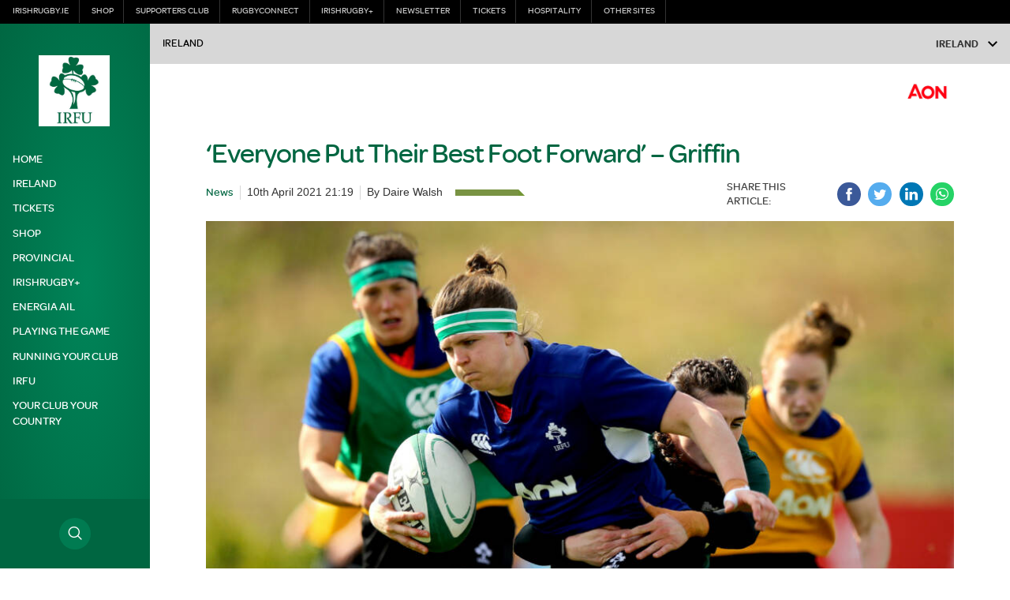

--- FILE ---
content_type: text/html; charset=UTF-8
request_url: https://www.irishrugby.ie/2021/04/10/everyone-put-their-best-foot-forward-griffin/
body_size: 30316
content:
<!DOCTYPE html>
<html lang="en-US" class="no-js">
<head>
        <meta charset="UTF-8">
    <meta name="viewport" content="width=device-width, initial-scale=1">
    <title>Irish Rugby | &#8216;Everyone Put Their Best Foot Forward&#8217; &#8211; Griffin</title>
    <link rel="profile" href="https://gmpg.org/xfn/11">
        <meta name='robots' content='max-image-preview:large' />
	<style>img:is([sizes="auto" i], [sizes^="auto," i]) { contain-intrinsic-size: 3000px 1500px }</style>
	<link rel="amphtml" href="https://www.irishrugby.ie/2021/04/10/everyone-put-their-best-foot-forward-griffin/amp/" /><meta name="generator" content="AMP for WP 1.1.9"/><link rel='dns-prefetch' href='//cdnjs.cloudflare.com' />
<link rel='dns-prefetch' href='//wpapi.soticservers.net' />
<link rel='dns-prefetch' href='//cdn.jsdelivr.net' />
<link rel='dns-prefetch' href='//www.irishrugby.ie' />
<link rel='dns-prefetch' href='//content.jwplatform.com' />
<style id='classic-theme-styles-inline-css' type='text/css'>
/*! This file is auto-generated */
.wp-block-button__link{color:#fff;background-color:#32373c;border-radius:9999px;box-shadow:none;text-decoration:none;padding:calc(.667em + 2px) calc(1.333em + 2px);font-size:1.125em}.wp-block-file__button{background:#32373c;color:#fff;text-decoration:none}
</style>
<style id='global-styles-inline-css' type='text/css'>
:root{--wp--preset--aspect-ratio--square: 1;--wp--preset--aspect-ratio--4-3: 4/3;--wp--preset--aspect-ratio--3-4: 3/4;--wp--preset--aspect-ratio--3-2: 3/2;--wp--preset--aspect-ratio--2-3: 2/3;--wp--preset--aspect-ratio--16-9: 16/9;--wp--preset--aspect-ratio--9-16: 9/16;--wp--preset--color--black: #000000;--wp--preset--color--cyan-bluish-gray: #abb8c3;--wp--preset--color--white: #ffffff;--wp--preset--color--pale-pink: #f78da7;--wp--preset--color--vivid-red: #cf2e2e;--wp--preset--color--luminous-vivid-orange: #ff6900;--wp--preset--color--luminous-vivid-amber: #fcb900;--wp--preset--color--light-green-cyan: #7bdcb5;--wp--preset--color--vivid-green-cyan: #00d084;--wp--preset--color--pale-cyan-blue: #8ed1fc;--wp--preset--color--vivid-cyan-blue: #0693e3;--wp--preset--color--vivid-purple: #9b51e0;--wp--preset--gradient--vivid-cyan-blue-to-vivid-purple: linear-gradient(135deg,rgba(6,147,227,1) 0%,rgb(155,81,224) 100%);--wp--preset--gradient--light-green-cyan-to-vivid-green-cyan: linear-gradient(135deg,rgb(122,220,180) 0%,rgb(0,208,130) 100%);--wp--preset--gradient--luminous-vivid-amber-to-luminous-vivid-orange: linear-gradient(135deg,rgba(252,185,0,1) 0%,rgba(255,105,0,1) 100%);--wp--preset--gradient--luminous-vivid-orange-to-vivid-red: linear-gradient(135deg,rgba(255,105,0,1) 0%,rgb(207,46,46) 100%);--wp--preset--gradient--very-light-gray-to-cyan-bluish-gray: linear-gradient(135deg,rgb(238,238,238) 0%,rgb(169,184,195) 100%);--wp--preset--gradient--cool-to-warm-spectrum: linear-gradient(135deg,rgb(74,234,220) 0%,rgb(151,120,209) 20%,rgb(207,42,186) 40%,rgb(238,44,130) 60%,rgb(251,105,98) 80%,rgb(254,248,76) 100%);--wp--preset--gradient--blush-light-purple: linear-gradient(135deg,rgb(255,206,236) 0%,rgb(152,150,240) 100%);--wp--preset--gradient--blush-bordeaux: linear-gradient(135deg,rgb(254,205,165) 0%,rgb(254,45,45) 50%,rgb(107,0,62) 100%);--wp--preset--gradient--luminous-dusk: linear-gradient(135deg,rgb(255,203,112) 0%,rgb(199,81,192) 50%,rgb(65,88,208) 100%);--wp--preset--gradient--pale-ocean: linear-gradient(135deg,rgb(255,245,203) 0%,rgb(182,227,212) 50%,rgb(51,167,181) 100%);--wp--preset--gradient--electric-grass: linear-gradient(135deg,rgb(202,248,128) 0%,rgb(113,206,126) 100%);--wp--preset--gradient--midnight: linear-gradient(135deg,rgb(2,3,129) 0%,rgb(40,116,252) 100%);--wp--preset--font-size--small: 13px;--wp--preset--font-size--medium: 20px;--wp--preset--font-size--large: 36px;--wp--preset--font-size--x-large: 42px;--wp--preset--spacing--20: 0.44rem;--wp--preset--spacing--30: 0.67rem;--wp--preset--spacing--40: 1rem;--wp--preset--spacing--50: 1.5rem;--wp--preset--spacing--60: 2.25rem;--wp--preset--spacing--70: 3.38rem;--wp--preset--spacing--80: 5.06rem;--wp--preset--shadow--natural: 6px 6px 9px rgba(0, 0, 0, 0.2);--wp--preset--shadow--deep: 12px 12px 50px rgba(0, 0, 0, 0.4);--wp--preset--shadow--sharp: 6px 6px 0px rgba(0, 0, 0, 0.2);--wp--preset--shadow--outlined: 6px 6px 0px -3px rgba(255, 255, 255, 1), 6px 6px rgba(0, 0, 0, 1);--wp--preset--shadow--crisp: 6px 6px 0px rgba(0, 0, 0, 1);}:where(.is-layout-flex){gap: 0.5em;}:where(.is-layout-grid){gap: 0.5em;}body .is-layout-flex{display: flex;}.is-layout-flex{flex-wrap: wrap;align-items: center;}.is-layout-flex > :is(*, div){margin: 0;}body .is-layout-grid{display: grid;}.is-layout-grid > :is(*, div){margin: 0;}:where(.wp-block-columns.is-layout-flex){gap: 2em;}:where(.wp-block-columns.is-layout-grid){gap: 2em;}:where(.wp-block-post-template.is-layout-flex){gap: 1.25em;}:where(.wp-block-post-template.is-layout-grid){gap: 1.25em;}.has-black-color{color: var(--wp--preset--color--black) !important;}.has-cyan-bluish-gray-color{color: var(--wp--preset--color--cyan-bluish-gray) !important;}.has-white-color{color: var(--wp--preset--color--white) !important;}.has-pale-pink-color{color: var(--wp--preset--color--pale-pink) !important;}.has-vivid-red-color{color: var(--wp--preset--color--vivid-red) !important;}.has-luminous-vivid-orange-color{color: var(--wp--preset--color--luminous-vivid-orange) !important;}.has-luminous-vivid-amber-color{color: var(--wp--preset--color--luminous-vivid-amber) !important;}.has-light-green-cyan-color{color: var(--wp--preset--color--light-green-cyan) !important;}.has-vivid-green-cyan-color{color: var(--wp--preset--color--vivid-green-cyan) !important;}.has-pale-cyan-blue-color{color: var(--wp--preset--color--pale-cyan-blue) !important;}.has-vivid-cyan-blue-color{color: var(--wp--preset--color--vivid-cyan-blue) !important;}.has-vivid-purple-color{color: var(--wp--preset--color--vivid-purple) !important;}.has-black-background-color{background-color: var(--wp--preset--color--black) !important;}.has-cyan-bluish-gray-background-color{background-color: var(--wp--preset--color--cyan-bluish-gray) !important;}.has-white-background-color{background-color: var(--wp--preset--color--white) !important;}.has-pale-pink-background-color{background-color: var(--wp--preset--color--pale-pink) !important;}.has-vivid-red-background-color{background-color: var(--wp--preset--color--vivid-red) !important;}.has-luminous-vivid-orange-background-color{background-color: var(--wp--preset--color--luminous-vivid-orange) !important;}.has-luminous-vivid-amber-background-color{background-color: var(--wp--preset--color--luminous-vivid-amber) !important;}.has-light-green-cyan-background-color{background-color: var(--wp--preset--color--light-green-cyan) !important;}.has-vivid-green-cyan-background-color{background-color: var(--wp--preset--color--vivid-green-cyan) !important;}.has-pale-cyan-blue-background-color{background-color: var(--wp--preset--color--pale-cyan-blue) !important;}.has-vivid-cyan-blue-background-color{background-color: var(--wp--preset--color--vivid-cyan-blue) !important;}.has-vivid-purple-background-color{background-color: var(--wp--preset--color--vivid-purple) !important;}.has-black-border-color{border-color: var(--wp--preset--color--black) !important;}.has-cyan-bluish-gray-border-color{border-color: var(--wp--preset--color--cyan-bluish-gray) !important;}.has-white-border-color{border-color: var(--wp--preset--color--white) !important;}.has-pale-pink-border-color{border-color: var(--wp--preset--color--pale-pink) !important;}.has-vivid-red-border-color{border-color: var(--wp--preset--color--vivid-red) !important;}.has-luminous-vivid-orange-border-color{border-color: var(--wp--preset--color--luminous-vivid-orange) !important;}.has-luminous-vivid-amber-border-color{border-color: var(--wp--preset--color--luminous-vivid-amber) !important;}.has-light-green-cyan-border-color{border-color: var(--wp--preset--color--light-green-cyan) !important;}.has-vivid-green-cyan-border-color{border-color: var(--wp--preset--color--vivid-green-cyan) !important;}.has-pale-cyan-blue-border-color{border-color: var(--wp--preset--color--pale-cyan-blue) !important;}.has-vivid-cyan-blue-border-color{border-color: var(--wp--preset--color--vivid-cyan-blue) !important;}.has-vivid-purple-border-color{border-color: var(--wp--preset--color--vivid-purple) !important;}.has-vivid-cyan-blue-to-vivid-purple-gradient-background{background: var(--wp--preset--gradient--vivid-cyan-blue-to-vivid-purple) !important;}.has-light-green-cyan-to-vivid-green-cyan-gradient-background{background: var(--wp--preset--gradient--light-green-cyan-to-vivid-green-cyan) !important;}.has-luminous-vivid-amber-to-luminous-vivid-orange-gradient-background{background: var(--wp--preset--gradient--luminous-vivid-amber-to-luminous-vivid-orange) !important;}.has-luminous-vivid-orange-to-vivid-red-gradient-background{background: var(--wp--preset--gradient--luminous-vivid-orange-to-vivid-red) !important;}.has-very-light-gray-to-cyan-bluish-gray-gradient-background{background: var(--wp--preset--gradient--very-light-gray-to-cyan-bluish-gray) !important;}.has-cool-to-warm-spectrum-gradient-background{background: var(--wp--preset--gradient--cool-to-warm-spectrum) !important;}.has-blush-light-purple-gradient-background{background: var(--wp--preset--gradient--blush-light-purple) !important;}.has-blush-bordeaux-gradient-background{background: var(--wp--preset--gradient--blush-bordeaux) !important;}.has-luminous-dusk-gradient-background{background: var(--wp--preset--gradient--luminous-dusk) !important;}.has-pale-ocean-gradient-background{background: var(--wp--preset--gradient--pale-ocean) !important;}.has-electric-grass-gradient-background{background: var(--wp--preset--gradient--electric-grass) !important;}.has-midnight-gradient-background{background: var(--wp--preset--gradient--midnight) !important;}.has-small-font-size{font-size: var(--wp--preset--font-size--small) !important;}.has-medium-font-size{font-size: var(--wp--preset--font-size--medium) !important;}.has-large-font-size{font-size: var(--wp--preset--font-size--large) !important;}.has-x-large-font-size{font-size: var(--wp--preset--font-size--x-large) !important;}
:where(.wp-block-post-template.is-layout-flex){gap: 1.25em;}:where(.wp-block-post-template.is-layout-grid){gap: 1.25em;}
:where(.wp-block-columns.is-layout-flex){gap: 2em;}:where(.wp-block-columns.is-layout-grid){gap: 2em;}
:root :where(.wp-block-pullquote){font-size: 1.5em;line-height: 1.6;}
</style>
<link rel='stylesheet' id='bootstrap.min_css-css' href='https://www.irishrugby.ie/wp-content/themes/irfu/assets/css/0-bootstrap.min.css' type='text/css' media='all' />
<link rel='stylesheet' id='0-slick.1.9.0.min_css-css' href='https://www.irishrugby.ie/wp-content/themes/irfu/assets/css/0-slick.1.9.0.min.css' type='text/css' media='all' />
<link rel='stylesheet' id='0-slick-theme.1.9.0.min_css-css' href='https://www.irishrugby.ie/wp-content/themes/irfu/assets/css/0-slick-theme.1.9.0.min.css' type='text/css' media='all' />
<link rel='stylesheet' id='mobile_menu_min_css-css' href='https://www.irishrugby.ie/wp-content/themes/irfu/assets/css/mobile-menu.min.css' type='text/css' media='all' />
<link rel='stylesheet' id='style_base_css-css' href='https://www.irishrugby.ie/wp-content/themes/irfu/style-1-base.css?ver=6.7.1' type='text/css' media='all' />
<link rel='stylesheet' id='style_header_footer_css-css' href='https://www.irishrugby.ie/wp-content/themes/irfu/style-2-header-footer.css?ver=6.7.1' type='text/css' media='all' />
<link rel='stylesheet' id='style_aggregator_css-css' href='https://www.irishrugby.ie/wp-content/themes/irfu/style-3-aggregator.css?ver=6.7.1' type='text/css' media='all' />
<link rel='stylesheet' id='style_content_css-css' href='https://www.irishrugby.ie/wp-content/themes/irfu/style-3-content.css?ver=6.7.1' type='text/css' media='all' />
<link rel='stylesheet' id='style_fixture_result_css-css' href='https://www.irishrugby.ie/wp-content/themes/irfu/style-3-fixture-result.css?ver=6.7.1' type='text/css' media='all' />
<link rel='stylesheet' id='style_match_centre_css-css' href='https://www.irishrugby.ie/wp-content/themes/irfu/style-3-match-centre.css?ver=6.7.1' type='text/css' media='all' />
<link rel='stylesheet' id='style_provincial_css-css' href='https://www.irishrugby.ie/wp-content/themes/irfu/style-3-provincial.css?ver=6.7.1' type='text/css' media='all' />
<link rel='stylesheet' id='style_player_css-css' href='https://www.irishrugby.ie/wp-content/themes/irfu/style-3-player.css?ver=6.7.1' type='text/css' media='all' />
<link rel='stylesheet' id='style_stats_css-css' href='https://www.irishrugby.ie/wp-content/themes/irfu/style-3-stats.css?ver=6.7.1' type='text/css' media='all' />
<link rel='stylesheet' id='style_animate_css-css' href='https://www.irishrugby.ie/wp-content/themes/irfu/style-zz-animate.css?ver=6.7.1' type='text/css' media='all' />
<link rel='stylesheet' id='style_popup_css-css' href='https://www.irishrugby.ie/wp-content/themes/irfu/assets/css/popup.css?ver=6.7.1' type='text/css' media='all' />
<script type="text/javascript" src="//cdnjs.cloudflare.com/ajax/libs/jquery/3.6.0/jquery.min.js?ver=6.7.1" id="jquery-js"></script>
<script type="text/javascript" defer="defer" src="//wpapi.soticservers.net/tools/wordpress/js/bootstrap.min.js" id="bootstrap_min_js-js"></script>
<script type="text/javascript" defer="defer" src="//cdn.jsdelivr.net/npm/vue@2.*" id="vue_production_js-js"></script>
<script type="text/javascript" defer="defer" src="//cdn.jsdelivr.net/npm/axios/dist/axios.min.js" id="axios-js"></script>
<script type="text/javascript" defer="defer" src="https://www.irishrugby.ie/wp-content/themes/irfu/assets/js/external/combine-0-modernizr.2.8.3.min.js?ver=6.7.1" id="modernizr_js-js"></script>
<script type="text/javascript" defer="defer" src="https://www.irishrugby.ie/wp-content/themes/irfu/assets/js/external/combine-1-smooth-scroll.14.2.1.min.js" id="smooth-scroll_min_js-js"></script>
<script type="text/javascript" defer="defer" src="https://www.irishrugby.ie/wp-content/themes/irfu/assets/js/external/combine-1-webfontloader.1.6.28.min.js" id="webfontloader_min_js-js"></script>
<script type="text/javascript" defer="defer" src="https://www.irishrugby.ie/wp-content/themes/irfu/assets/js/external/combine-1-lazyload.10.16.2.min.js" id="lazyload_min_js-js"></script>
<script type="text/javascript" defer="defer" src="https://www.irishrugby.ie/wp-content/themes/irfu/assets/js/combine-2-sotic-menu.js?ver=6.7.1" id="sotic_menu_js-js"></script>
<script type="text/javascript" defer="defer" src="https://www.irishrugby.ie/wp-content/themes/irfu/assets/js/external/combine-3-chart.2.7.2.min.js?ver=6.7.1" id="chart_js-js"></script>
<script type="text/javascript" defer="defer" src="https://www.irishrugby.ie/wp-content/themes/irfu/assets/js/external/combine-3-liveblogpro.v1.min.js?ver=6.7.1" id="liveblogpro_js-js"></script>
<script type="text/javascript" defer="defer" src="https://www.irishrugby.ie/wp-content/themes/irfu/assets/js/external/combine-3-mustache.2.3.2.min.js?ver=6.7.1" id="mustache_js-js"></script>
<script type="text/javascript" defer="defer" src="https://www.irishrugby.ie/wp-content/themes/irfu/assets/js/external/combine-3-nanogallery.5.10.3.min.js?ver=6.7.1" id="nanogallery_js-js"></script>
<script type="text/javascript" defer="defer" src="https://www.irishrugby.ie/wp-content/themes/irfu/assets/js/external/combine-3-same-height.min.js?ver=6.7.1" id="sameheight_js-js"></script>
<script type="text/javascript" defer="defer" src="https://www.irishrugby.ie/wp-content/themes/irfu/assets/js/external/combine-3-slick.1.9.0.min.js?ver=6.7.1" id="slick_js-js"></script>
<script type="text/javascript" defer="defer" src="https://www.irishrugby.ie/wp-content/themes/irfu/assets/js/external/combine-3-social-board.1.0.min.js?ver=6.7.1" id="social_board_js-js"></script>
<script type="text/javascript" defer="defer" src="https://www.irishrugby.ie/wp-content/themes/irfu/assets/js/external/combine-3-sortable.min.js?ver=6.7.1" id="sortable_js-js"></script>
<script type="text/javascript" defer="defer" src="https://www.irishrugby.ie/wp-content/themes/irfu/assets/js/external/combine-3-moment-locales.min.js?ver=6.7.1" id="moments_js-js"></script>
<script type="text/javascript" defer="defer" src="https://www.irishrugby.ie/wp-content/themes/irfu/assets/js/external/combine-3-moment-timezone-with-data-2012-2022.min.js?ver=6.7.1" id="moments_data_js-js"></script>
<script type="text/javascript" defer="defer" src="https://www.irishrugby.ie/wp-content/themes/irfu/assets/js/combine-4-accordion.js?ver=6.7.1" id="accordion_js-js"></script>
<script type="text/javascript" defer="defer" src="https://www.irishrugby.ie/wp-content/themes/irfu/assets/js/combine-4-add-to-calendar.js?ver=6.7.1" id="add_to_calendar_js-js"></script>
<script type="text/javascript" id="aggregator_js-js-extra">
/* <![CDATA[ */
var WP_VARS = {"template_url":"https:\/\/www.irishrugby.ie\/wp-content\/themes\/irfu","base_url":"https:\/\/www.irishrugby.ie","path":"https:\/\/www.irishrugby.ie\/wp-content\/themes\/irfu","locale":"en","post_meta":{"_edit_lock":["1618154647:37"],"_edit_last":["37"],"_thumbnail_id":["91640"],"_fixtures":["a:1:{i:0;s:8:\"21WI6169\";}"],"_players":["a:2:{i:0;s:8:\"CG915621\";i:1;s:8:\"HT237726\";}"],"_clubs":["a:2:{i:0;s:8:\"IREL7855\";i:1;s:8:\"WALE7552\";}"],"_venues":["a:1:{i:0;s:8:\"CARD3197\";}"],"_yoast_wpseo_content_score":["60"],"_yoast_wpseo_estimated-reading-time-minutes":["5"],"article_author":["Daire Walsh"],"_article_author":["field_5889d1e6c5527"],"hide_featured_image":["0"],"_hide_featured_image":["field_5ace0da3eeca2"],"show_related_news":["0"],"_show_related_news":["field_5c5030e82842d"],"show_advert":["1"],"_show_advert":["field_5c3f3bafc413d"],"advert_position":["3"],"_advert_position":["field_5c50292b6f4c8"],"reddot_article_id":[""],"_reddot_article_id":["field_5bb767f26e588"],"twitter_post":[""],"_twitter_post":["field_5836f95e29b90"],"facebook_post":[""],"_facebook_post":["field_5894b109b2293"],"_webdados_fb_open_graph_specific_image":[""],"_yoast_wpseo_primary_category":["11"],"ampforwp_custom_content_editor":[""],"ampforwp_custom_content_editor_checkbox":[null],"ampforwp-amp-on-off":["default"],"_wp_old_date":["2021-04-11"],"amazonS3_cache":["a:12:{s:67:\"\/\/www.irishrugby.ie\/wp-content\/uploads\/2021\/04\/inpho_01800553-1.jpg\";a:2:{s:2:\"id\";i:91643;s:11:\"source_type\";s:13:\"media-library\";}s:76:\"\/\/www.irishrugby.ie\/wp-content\/uploads\/2021\/04\/inpho_01800553-1-1248x832.jpg\";a:2:{s:2:\"id\";i:91643;s:11:\"source_type\";s:13:\"media-library\";}s:100:\"\/\/d19fc3vd0ojo3m.cloudfront.net\/irfu\/wp-content\/uploads\/2021\/04\/11162301\/inpho_01800553-1-scaled.jpg\";a:2:{s:2:\"id\";i:91643;s:11:\"source_type\";s:13:\"media-library\";}s:102:\"\/\/d19fc3vd0ojo3m.cloudfront.net\/irfu\/wp-content\/uploads\/2021\/04\/11162301\/inpho_01800553-1-1248x832.jpg\";a:2:{s:2:\"id\";i:91643;s:11:\"source_type\";s:13:\"media-library\";}s:67:\"\/\/www.irishrugby.ie\/wp-content\/uploads\/2021\/04\/inpho_01800499-1.jpg\";a:2:{s:2:\"id\";i:91644;s:11:\"source_type\";s:13:\"media-library\";}s:76:\"\/\/www.irishrugby.ie\/wp-content\/uploads\/2021\/04\/inpho_01800499-1-1248x832.jpg\";a:2:{s:2:\"id\";i:91644;s:11:\"source_type\";s:13:\"media-library\";}s:100:\"\/\/d19fc3vd0ojo3m.cloudfront.net\/irfu\/wp-content\/uploads\/2021\/04\/11162405\/inpho_01800499-1-scaled.jpg\";a:2:{s:2:\"id\";i:91644;s:11:\"source_type\";s:13:\"media-library\";}s:102:\"\/\/d19fc3vd0ojo3m.cloudfront.net\/irfu\/wp-content\/uploads\/2021\/04\/11162405\/inpho_01800499-1-1248x832.jpg\";a:2:{s:2:\"id\";i:91644;s:11:\"source_type\";s:13:\"media-library\";}s:65:\"\/\/www.irishrugby.ie\/wp-content\/uploads\/2021\/04\/inpho_01800395.jpg\";a:2:{s:2:\"id\";i:91645;s:11:\"source_type\";s:13:\"media-library\";}s:74:\"\/\/www.irishrugby.ie\/wp-content\/uploads\/2021\/04\/inpho_01800395-1248x836.jpg\";a:2:{s:2:\"id\";i:91645;s:11:\"source_type\";s:13:\"media-library\";}s:98:\"\/\/d19fc3vd0ojo3m.cloudfront.net\/irfu\/wp-content\/uploads\/2021\/04\/11162503\/inpho_01800395-scaled.jpg\";a:2:{s:2:\"id\";i:91645;s:11:\"source_type\";s:13:\"media-library\";}s:100:\"\/\/d19fc3vd0ojo3m.cloudfront.net\/irfu\/wp-content\/uploads\/2021\/04\/11162503\/inpho_01800395-1248x836.jpg\";a:2:{s:2:\"id\";i:91645;s:11:\"source_type\";s:13:\"media-library\";}}"]}};
/* ]]> */
</script>
<script type="text/javascript" defer="defer" src="https://www.irishrugby.ie/wp-content/themes/irfu/assets/js/combine-4-aggregator.js?ver=6.7.1" id="aggregator_js-js"></script>
<script type="text/javascript" defer="defer" src="https://www.irishrugby.ie/wp-content/themes/irfu/assets/js/combine-4-charts.js?ver=6.7.1" id="charts_js-js"></script>
<script type="text/javascript" defer="defer" src="https://www.irishrugby.ie/wp-content/themes/irfu/assets/js/combine-4-data-tab.js?ver=6.7.1" id="data_tab_js-js"></script>
<script type="text/javascript" defer="defer" src="https://www.irishrugby.ie/wp-content/themes/irfu/assets/js/combine-4-fixture-filters-club.js?ver=6.7.1" id="fixture_filters_club_js-js"></script>
<script type="text/javascript" defer="defer" src="https://www.irishrugby.ie/wp-content/themes/irfu/assets/js/combine-4-fixture-sort.js?ver=6.7.1" id="fixture_sort_js-js"></script>
<script type="text/javascript" defer="defer" src="https://www.irishrugby.ie/wp-content/themes/irfu/assets/js/combine-4-nano-gallery.js?ver=6.7.1" id="nano_gallery_js-js"></script>
<script type="text/javascript" id="player_js-js-extra">
/* <![CDATA[ */
var WP_VARS = {"template_url":"https:\/\/www.irishrugby.ie\/wp-content\/themes\/irfu","base_url":"https:\/\/www.irishrugby.ie","path":"https:\/\/www.irishrugby.ie\/wp-content\/themes\/irfu","locale":"en","post_meta":{"_edit_lock":["1618154647:37"],"_edit_last":["37"],"_thumbnail_id":["91640"],"_fixtures":["a:1:{i:0;s:8:\"21WI6169\";}"],"_players":["a:2:{i:0;s:8:\"CG915621\";i:1;s:8:\"HT237726\";}"],"_clubs":["a:2:{i:0;s:8:\"IREL7855\";i:1;s:8:\"WALE7552\";}"],"_venues":["a:1:{i:0;s:8:\"CARD3197\";}"],"_yoast_wpseo_content_score":["60"],"_yoast_wpseo_estimated-reading-time-minutes":["5"],"article_author":["Daire Walsh"],"_article_author":["field_5889d1e6c5527"],"hide_featured_image":["0"],"_hide_featured_image":["field_5ace0da3eeca2"],"show_related_news":["0"],"_show_related_news":["field_5c5030e82842d"],"show_advert":["1"],"_show_advert":["field_5c3f3bafc413d"],"advert_position":["3"],"_advert_position":["field_5c50292b6f4c8"],"reddot_article_id":[""],"_reddot_article_id":["field_5bb767f26e588"],"twitter_post":[""],"_twitter_post":["field_5836f95e29b90"],"facebook_post":[""],"_facebook_post":["field_5894b109b2293"],"_webdados_fb_open_graph_specific_image":[""],"_yoast_wpseo_primary_category":["11"],"ampforwp_custom_content_editor":[""],"ampforwp_custom_content_editor_checkbox":[null],"ampforwp-amp-on-off":["default"],"_wp_old_date":["2021-04-11"],"amazonS3_cache":["a:12:{s:67:\"\/\/www.irishrugby.ie\/wp-content\/uploads\/2021\/04\/inpho_01800553-1.jpg\";a:2:{s:2:\"id\";i:91643;s:11:\"source_type\";s:13:\"media-library\";}s:76:\"\/\/www.irishrugby.ie\/wp-content\/uploads\/2021\/04\/inpho_01800553-1-1248x832.jpg\";a:2:{s:2:\"id\";i:91643;s:11:\"source_type\";s:13:\"media-library\";}s:100:\"\/\/d19fc3vd0ojo3m.cloudfront.net\/irfu\/wp-content\/uploads\/2021\/04\/11162301\/inpho_01800553-1-scaled.jpg\";a:2:{s:2:\"id\";i:91643;s:11:\"source_type\";s:13:\"media-library\";}s:102:\"\/\/d19fc3vd0ojo3m.cloudfront.net\/irfu\/wp-content\/uploads\/2021\/04\/11162301\/inpho_01800553-1-1248x832.jpg\";a:2:{s:2:\"id\";i:91643;s:11:\"source_type\";s:13:\"media-library\";}s:67:\"\/\/www.irishrugby.ie\/wp-content\/uploads\/2021\/04\/inpho_01800499-1.jpg\";a:2:{s:2:\"id\";i:91644;s:11:\"source_type\";s:13:\"media-library\";}s:76:\"\/\/www.irishrugby.ie\/wp-content\/uploads\/2021\/04\/inpho_01800499-1-1248x832.jpg\";a:2:{s:2:\"id\";i:91644;s:11:\"source_type\";s:13:\"media-library\";}s:100:\"\/\/d19fc3vd0ojo3m.cloudfront.net\/irfu\/wp-content\/uploads\/2021\/04\/11162405\/inpho_01800499-1-scaled.jpg\";a:2:{s:2:\"id\";i:91644;s:11:\"source_type\";s:13:\"media-library\";}s:102:\"\/\/d19fc3vd0ojo3m.cloudfront.net\/irfu\/wp-content\/uploads\/2021\/04\/11162405\/inpho_01800499-1-1248x832.jpg\";a:2:{s:2:\"id\";i:91644;s:11:\"source_type\";s:13:\"media-library\";}s:65:\"\/\/www.irishrugby.ie\/wp-content\/uploads\/2021\/04\/inpho_01800395.jpg\";a:2:{s:2:\"id\";i:91645;s:11:\"source_type\";s:13:\"media-library\";}s:74:\"\/\/www.irishrugby.ie\/wp-content\/uploads\/2021\/04\/inpho_01800395-1248x836.jpg\";a:2:{s:2:\"id\";i:91645;s:11:\"source_type\";s:13:\"media-library\";}s:98:\"\/\/d19fc3vd0ojo3m.cloudfront.net\/irfu\/wp-content\/uploads\/2021\/04\/11162503\/inpho_01800395-scaled.jpg\";a:2:{s:2:\"id\";i:91645;s:11:\"source_type\";s:13:\"media-library\";}s:100:\"\/\/d19fc3vd0ojo3m.cloudfront.net\/irfu\/wp-content\/uploads\/2021\/04\/11162503\/inpho_01800395-1248x836.jpg\";a:2:{s:2:\"id\";i:91645;s:11:\"source_type\";s:13:\"media-library\";}}"]}};
/* ]]> */
</script>
<script type="text/javascript" defer="defer" src="https://www.irishrugby.ie/wp-content/themes/irfu/assets/js/combine-4-player.js?ver=6.7.1" id="player_js-js"></script>
<script type="text/javascript" defer="defer" src="https://www.irishrugby.ie/wp-content/themes/irfu/assets/js/combine-4-player-filter.js?ver=6.7.1" id="player_filter_js-js"></script>
<script type="text/javascript" defer="defer" src="https://www.irishrugby.ie/wp-content/themes/irfu/assets/js/combine-4-player-search.js?ver=6.7.1" id="player_search_js-js"></script>
<script type="text/javascript" defer="defer" src="https://www.irishrugby.ie/wp-content/themes/irfu/assets/js/combine-4-show-text.js?ver=6.7.1" id="show_text_js-js"></script>
<script type="text/javascript" defer="defer" src="https://www.irishrugby.ie/wp-content/themes/irfu/assets/js/combine-4-slider.js?ver=6.7.1" id="slider_js-js"></script>
<script type="text/javascript" defer="defer" src="https://www.irishrugby.ie/wp-content/themes/irfu/assets/js/combine-4-social-share.js?ver=6.7.1" id="social_share_js-js"></script>
<script type="text/javascript" id="widget_reloader_js-js-extra">
/* <![CDATA[ */
var WP_VARS = {"template_url":"https:\/\/www.irishrugby.ie\/wp-content\/themes\/irfu","base_url":"https:\/\/www.irishrugby.ie","path":"https:\/\/www.irishrugby.ie\/wp-content\/themes\/irfu","locale":"en","post_meta":{"_edit_lock":["1618154647:37"],"_edit_last":["37"],"_thumbnail_id":["91640"],"_fixtures":["a:1:{i:0;s:8:\"21WI6169\";}"],"_players":["a:2:{i:0;s:8:\"CG915621\";i:1;s:8:\"HT237726\";}"],"_clubs":["a:2:{i:0;s:8:\"IREL7855\";i:1;s:8:\"WALE7552\";}"],"_venues":["a:1:{i:0;s:8:\"CARD3197\";}"],"_yoast_wpseo_content_score":["60"],"_yoast_wpseo_estimated-reading-time-minutes":["5"],"article_author":["Daire Walsh"],"_article_author":["field_5889d1e6c5527"],"hide_featured_image":["0"],"_hide_featured_image":["field_5ace0da3eeca2"],"show_related_news":["0"],"_show_related_news":["field_5c5030e82842d"],"show_advert":["1"],"_show_advert":["field_5c3f3bafc413d"],"advert_position":["3"],"_advert_position":["field_5c50292b6f4c8"],"reddot_article_id":[""],"_reddot_article_id":["field_5bb767f26e588"],"twitter_post":[""],"_twitter_post":["field_5836f95e29b90"],"facebook_post":[""],"_facebook_post":["field_5894b109b2293"],"_webdados_fb_open_graph_specific_image":[""],"_yoast_wpseo_primary_category":["11"],"ampforwp_custom_content_editor":[""],"ampforwp_custom_content_editor_checkbox":[null],"ampforwp-amp-on-off":["default"],"_wp_old_date":["2021-04-11"],"amazonS3_cache":["a:12:{s:67:\"\/\/www.irishrugby.ie\/wp-content\/uploads\/2021\/04\/inpho_01800553-1.jpg\";a:2:{s:2:\"id\";i:91643;s:11:\"source_type\";s:13:\"media-library\";}s:76:\"\/\/www.irishrugby.ie\/wp-content\/uploads\/2021\/04\/inpho_01800553-1-1248x832.jpg\";a:2:{s:2:\"id\";i:91643;s:11:\"source_type\";s:13:\"media-library\";}s:100:\"\/\/d19fc3vd0ojo3m.cloudfront.net\/irfu\/wp-content\/uploads\/2021\/04\/11162301\/inpho_01800553-1-scaled.jpg\";a:2:{s:2:\"id\";i:91643;s:11:\"source_type\";s:13:\"media-library\";}s:102:\"\/\/d19fc3vd0ojo3m.cloudfront.net\/irfu\/wp-content\/uploads\/2021\/04\/11162301\/inpho_01800553-1-1248x832.jpg\";a:2:{s:2:\"id\";i:91643;s:11:\"source_type\";s:13:\"media-library\";}s:67:\"\/\/www.irishrugby.ie\/wp-content\/uploads\/2021\/04\/inpho_01800499-1.jpg\";a:2:{s:2:\"id\";i:91644;s:11:\"source_type\";s:13:\"media-library\";}s:76:\"\/\/www.irishrugby.ie\/wp-content\/uploads\/2021\/04\/inpho_01800499-1-1248x832.jpg\";a:2:{s:2:\"id\";i:91644;s:11:\"source_type\";s:13:\"media-library\";}s:100:\"\/\/d19fc3vd0ojo3m.cloudfront.net\/irfu\/wp-content\/uploads\/2021\/04\/11162405\/inpho_01800499-1-scaled.jpg\";a:2:{s:2:\"id\";i:91644;s:11:\"source_type\";s:13:\"media-library\";}s:102:\"\/\/d19fc3vd0ojo3m.cloudfront.net\/irfu\/wp-content\/uploads\/2021\/04\/11162405\/inpho_01800499-1-1248x832.jpg\";a:2:{s:2:\"id\";i:91644;s:11:\"source_type\";s:13:\"media-library\";}s:65:\"\/\/www.irishrugby.ie\/wp-content\/uploads\/2021\/04\/inpho_01800395.jpg\";a:2:{s:2:\"id\";i:91645;s:11:\"source_type\";s:13:\"media-library\";}s:74:\"\/\/www.irishrugby.ie\/wp-content\/uploads\/2021\/04\/inpho_01800395-1248x836.jpg\";a:2:{s:2:\"id\";i:91645;s:11:\"source_type\";s:13:\"media-library\";}s:98:\"\/\/d19fc3vd0ojo3m.cloudfront.net\/irfu\/wp-content\/uploads\/2021\/04\/11162503\/inpho_01800395-scaled.jpg\";a:2:{s:2:\"id\";i:91645;s:11:\"source_type\";s:13:\"media-library\";}s:100:\"\/\/d19fc3vd0ojo3m.cloudfront.net\/irfu\/wp-content\/uploads\/2021\/04\/11162503\/inpho_01800395-1248x836.jpg\";a:2:{s:2:\"id\";i:91645;s:11:\"source_type\";s:13:\"media-library\";}}"]}};
/* ]]> */
</script>
<script type="text/javascript" defer="defer" src="https://www.irishrugby.ie/wp-content/themes/irfu/assets/js/combine-4-widget-reloader.js?ver=6.7.1" id="widget_reloader_js-js"></script>
<script type="text/javascript" defer="defer" src="https://www.irishrugby.ie/wp-content/themes/irfu/assets/js/combine-4-your-time.js?ver=6.7.1" id="your_time_js-js"></script>
<script type="text/javascript" id="live_articles_js-js-extra">
/* <![CDATA[ */
var WP_VARS = {"template_url":"https:\/\/www.irishrugby.ie\/wp-content\/themes\/irfu","base_url":"https:\/\/www.irishrugby.ie","path":"https:\/\/www.irishrugby.ie\/wp-content\/themes\/irfu","locale":"en","post_meta":{"_edit_lock":["1618154647:37"],"_edit_last":["37"],"_thumbnail_id":["91640"],"_fixtures":["a:1:{i:0;s:8:\"21WI6169\";}"],"_players":["a:2:{i:0;s:8:\"CG915621\";i:1;s:8:\"HT237726\";}"],"_clubs":["a:2:{i:0;s:8:\"IREL7855\";i:1;s:8:\"WALE7552\";}"],"_venues":["a:1:{i:0;s:8:\"CARD3197\";}"],"_yoast_wpseo_content_score":["60"],"_yoast_wpseo_estimated-reading-time-minutes":["5"],"article_author":["Daire Walsh"],"_article_author":["field_5889d1e6c5527"],"hide_featured_image":["0"],"_hide_featured_image":["field_5ace0da3eeca2"],"show_related_news":["0"],"_show_related_news":["field_5c5030e82842d"],"show_advert":["1"],"_show_advert":["field_5c3f3bafc413d"],"advert_position":["3"],"_advert_position":["field_5c50292b6f4c8"],"reddot_article_id":[""],"_reddot_article_id":["field_5bb767f26e588"],"twitter_post":[""],"_twitter_post":["field_5836f95e29b90"],"facebook_post":[""],"_facebook_post":["field_5894b109b2293"],"_webdados_fb_open_graph_specific_image":[""],"_yoast_wpseo_primary_category":["11"],"ampforwp_custom_content_editor":[""],"ampforwp_custom_content_editor_checkbox":[null],"ampforwp-amp-on-off":["default"],"_wp_old_date":["2021-04-11"],"amazonS3_cache":["a:12:{s:67:\"\/\/www.irishrugby.ie\/wp-content\/uploads\/2021\/04\/inpho_01800553-1.jpg\";a:2:{s:2:\"id\";i:91643;s:11:\"source_type\";s:13:\"media-library\";}s:76:\"\/\/www.irishrugby.ie\/wp-content\/uploads\/2021\/04\/inpho_01800553-1-1248x832.jpg\";a:2:{s:2:\"id\";i:91643;s:11:\"source_type\";s:13:\"media-library\";}s:100:\"\/\/d19fc3vd0ojo3m.cloudfront.net\/irfu\/wp-content\/uploads\/2021\/04\/11162301\/inpho_01800553-1-scaled.jpg\";a:2:{s:2:\"id\";i:91643;s:11:\"source_type\";s:13:\"media-library\";}s:102:\"\/\/d19fc3vd0ojo3m.cloudfront.net\/irfu\/wp-content\/uploads\/2021\/04\/11162301\/inpho_01800553-1-1248x832.jpg\";a:2:{s:2:\"id\";i:91643;s:11:\"source_type\";s:13:\"media-library\";}s:67:\"\/\/www.irishrugby.ie\/wp-content\/uploads\/2021\/04\/inpho_01800499-1.jpg\";a:2:{s:2:\"id\";i:91644;s:11:\"source_type\";s:13:\"media-library\";}s:76:\"\/\/www.irishrugby.ie\/wp-content\/uploads\/2021\/04\/inpho_01800499-1-1248x832.jpg\";a:2:{s:2:\"id\";i:91644;s:11:\"source_type\";s:13:\"media-library\";}s:100:\"\/\/d19fc3vd0ojo3m.cloudfront.net\/irfu\/wp-content\/uploads\/2021\/04\/11162405\/inpho_01800499-1-scaled.jpg\";a:2:{s:2:\"id\";i:91644;s:11:\"source_type\";s:13:\"media-library\";}s:102:\"\/\/d19fc3vd0ojo3m.cloudfront.net\/irfu\/wp-content\/uploads\/2021\/04\/11162405\/inpho_01800499-1-1248x832.jpg\";a:2:{s:2:\"id\";i:91644;s:11:\"source_type\";s:13:\"media-library\";}s:65:\"\/\/www.irishrugby.ie\/wp-content\/uploads\/2021\/04\/inpho_01800395.jpg\";a:2:{s:2:\"id\";i:91645;s:11:\"source_type\";s:13:\"media-library\";}s:74:\"\/\/www.irishrugby.ie\/wp-content\/uploads\/2021\/04\/inpho_01800395-1248x836.jpg\";a:2:{s:2:\"id\";i:91645;s:11:\"source_type\";s:13:\"media-library\";}s:98:\"\/\/d19fc3vd0ojo3m.cloudfront.net\/irfu\/wp-content\/uploads\/2021\/04\/11162503\/inpho_01800395-scaled.jpg\";a:2:{s:2:\"id\";i:91645;s:11:\"source_type\";s:13:\"media-library\";}s:100:\"\/\/d19fc3vd0ojo3m.cloudfront.net\/irfu\/wp-content\/uploads\/2021\/04\/11162503\/inpho_01800395-1248x836.jpg\";a:2:{s:2:\"id\";i:91645;s:11:\"source_type\";s:13:\"media-library\";}}"]}};
/* ]]> */
</script>
<script type="text/javascript" defer="defer" src="https://www.irishrugby.ie/wp-content/themes/irfu/assets/js/matches/combine-4-live-articles.js?ver=6.7.1" id="live_articles_js-js"></script>
<script type="text/javascript" defer="defer" src="https://www.irishrugby.ie/wp-content/themes/irfu/assets/js/matches/combine-4-live-blog.js?ver=6.7.1" id="live_blog_js-js"></script>
<script type="text/javascript" id="live_tweets_js-js-extra">
/* <![CDATA[ */
var WP_VARS = {"template_url":"https:\/\/www.irishrugby.ie\/wp-content\/themes\/irfu","base_url":"https:\/\/www.irishrugby.ie","path":"https:\/\/www.irishrugby.ie\/wp-content\/themes\/irfu","locale":"en","post_meta":{"_edit_lock":["1618154647:37"],"_edit_last":["37"],"_thumbnail_id":["91640"],"_fixtures":["a:1:{i:0;s:8:\"21WI6169\";}"],"_players":["a:2:{i:0;s:8:\"CG915621\";i:1;s:8:\"HT237726\";}"],"_clubs":["a:2:{i:0;s:8:\"IREL7855\";i:1;s:8:\"WALE7552\";}"],"_venues":["a:1:{i:0;s:8:\"CARD3197\";}"],"_yoast_wpseo_content_score":["60"],"_yoast_wpseo_estimated-reading-time-minutes":["5"],"article_author":["Daire Walsh"],"_article_author":["field_5889d1e6c5527"],"hide_featured_image":["0"],"_hide_featured_image":["field_5ace0da3eeca2"],"show_related_news":["0"],"_show_related_news":["field_5c5030e82842d"],"show_advert":["1"],"_show_advert":["field_5c3f3bafc413d"],"advert_position":["3"],"_advert_position":["field_5c50292b6f4c8"],"reddot_article_id":[""],"_reddot_article_id":["field_5bb767f26e588"],"twitter_post":[""],"_twitter_post":["field_5836f95e29b90"],"facebook_post":[""],"_facebook_post":["field_5894b109b2293"],"_webdados_fb_open_graph_specific_image":[""],"_yoast_wpseo_primary_category":["11"],"ampforwp_custom_content_editor":[""],"ampforwp_custom_content_editor_checkbox":[null],"ampforwp-amp-on-off":["default"],"_wp_old_date":["2021-04-11"],"amazonS3_cache":["a:12:{s:67:\"\/\/www.irishrugby.ie\/wp-content\/uploads\/2021\/04\/inpho_01800553-1.jpg\";a:2:{s:2:\"id\";i:91643;s:11:\"source_type\";s:13:\"media-library\";}s:76:\"\/\/www.irishrugby.ie\/wp-content\/uploads\/2021\/04\/inpho_01800553-1-1248x832.jpg\";a:2:{s:2:\"id\";i:91643;s:11:\"source_type\";s:13:\"media-library\";}s:100:\"\/\/d19fc3vd0ojo3m.cloudfront.net\/irfu\/wp-content\/uploads\/2021\/04\/11162301\/inpho_01800553-1-scaled.jpg\";a:2:{s:2:\"id\";i:91643;s:11:\"source_type\";s:13:\"media-library\";}s:102:\"\/\/d19fc3vd0ojo3m.cloudfront.net\/irfu\/wp-content\/uploads\/2021\/04\/11162301\/inpho_01800553-1-1248x832.jpg\";a:2:{s:2:\"id\";i:91643;s:11:\"source_type\";s:13:\"media-library\";}s:67:\"\/\/www.irishrugby.ie\/wp-content\/uploads\/2021\/04\/inpho_01800499-1.jpg\";a:2:{s:2:\"id\";i:91644;s:11:\"source_type\";s:13:\"media-library\";}s:76:\"\/\/www.irishrugby.ie\/wp-content\/uploads\/2021\/04\/inpho_01800499-1-1248x832.jpg\";a:2:{s:2:\"id\";i:91644;s:11:\"source_type\";s:13:\"media-library\";}s:100:\"\/\/d19fc3vd0ojo3m.cloudfront.net\/irfu\/wp-content\/uploads\/2021\/04\/11162405\/inpho_01800499-1-scaled.jpg\";a:2:{s:2:\"id\";i:91644;s:11:\"source_type\";s:13:\"media-library\";}s:102:\"\/\/d19fc3vd0ojo3m.cloudfront.net\/irfu\/wp-content\/uploads\/2021\/04\/11162405\/inpho_01800499-1-1248x832.jpg\";a:2:{s:2:\"id\";i:91644;s:11:\"source_type\";s:13:\"media-library\";}s:65:\"\/\/www.irishrugby.ie\/wp-content\/uploads\/2021\/04\/inpho_01800395.jpg\";a:2:{s:2:\"id\";i:91645;s:11:\"source_type\";s:13:\"media-library\";}s:74:\"\/\/www.irishrugby.ie\/wp-content\/uploads\/2021\/04\/inpho_01800395-1248x836.jpg\";a:2:{s:2:\"id\";i:91645;s:11:\"source_type\";s:13:\"media-library\";}s:98:\"\/\/d19fc3vd0ojo3m.cloudfront.net\/irfu\/wp-content\/uploads\/2021\/04\/11162503\/inpho_01800395-scaled.jpg\";a:2:{s:2:\"id\";i:91645;s:11:\"source_type\";s:13:\"media-library\";}s:100:\"\/\/d19fc3vd0ojo3m.cloudfront.net\/irfu\/wp-content\/uploads\/2021\/04\/11162503\/inpho_01800395-1248x836.jpg\";a:2:{s:2:\"id\";i:91645;s:11:\"source_type\";s:13:\"media-library\";}}"]}};
/* ]]> */
</script>
<script type="text/javascript" defer="defer" src="https://www.irishrugby.ie/wp-content/themes/irfu/assets/js/matches/combine-4-live-tweets.js?ver=6.7.1" id="live_tweets_js-js"></script>
<script type="text/javascript" src="//content.jwplatform.com/libraries/tBa05VYt.js?ver=6.7.1" id="jw_player_js-js"></script>
<link rel="https://api.w.org/" href="https://www.irishrugby.ie/wp-json/" /><link rel="alternate" title="JSON" type="application/json" href="https://www.irishrugby.ie/wp-json/wp/v2/posts/91639" /><meta name="generator" content="WordPress 6.7.1" />
<link rel="canonical" href="https://www.irishrugby.ie/2021/04/10/everyone-put-their-best-foot-forward-griffin/" />
<link rel='shortlink' href='https://www.irishrugby.ie/?p=91639' />
<link rel="alternate" title="oEmbed (JSON)" type="application/json+oembed" href="https://www.irishrugby.ie/wp-json/oembed/1.0/embed?url=https%3A%2F%2Fwww.irishrugby.ie%2F2021%2F04%2F10%2Feveryone-put-their-best-foot-forward-griffin%2F" />
<link rel="alternate" title="oEmbed (XML)" type="text/xml+oembed" href="https://www.irishrugby.ie/wp-json/oembed/1.0/embed?url=https%3A%2F%2Fwww.irishrugby.ie%2F2021%2F04%2F10%2Feveryone-put-their-best-foot-forward-griffin%2F&#038;format=xml" />
<!-- Google Tag Manager -->
<script>(function(w,d,s,l,i){w[l]=w[l]||[];w[l].push({'gtm.start':
new Date().getTime(),event:'gtm.js'});var f=d.getElementsByTagName(s)[0],
j=d.createElement(s),dl=l!='dataLayer'?'&l='+l:'';j.async=true;j.src=
'https://www.googletagmanager.com/gtm.js?id='+i+dl;f.parentNode.insertBefore(j,f);
})(window,document,'script','dataLayer','GTM-P79ZSV');</script>
<!-- End Google Tag Manager -->
		<link rel="icon" href="https://d19fc3vd0ojo3m.cloudfront.net/irfu/wp-content/uploads/2018/12/06124919/new-logox495_rdax_80-80x80.jpg" sizes="32x32" />
<link rel="icon" href="https://d19fc3vd0ojo3m.cloudfront.net/irfu/wp-content/uploads/2018/12/06124919/new-logox495_rdax_80-300x300.jpg" sizes="192x192" />
<link rel="apple-touch-icon" href="https://d19fc3vd0ojo3m.cloudfront.net/irfu/wp-content/uploads/2018/12/06124919/new-logox495_rdax_80-180x180.jpg" />
<meta name="msapplication-TileImage" content="https://d19fc3vd0ojo3m.cloudfront.net/irfu/wp-content/uploads/2018/12/06124919/new-logox495_rdax_80-300x300.jpg" />
        <link rel="apple-touch-icon" sizes="57x57" href="https://www.irishrugby.ie/wp-content/themes/irfu/assets/favicon/apple-icon-57x57.png">
            <link rel="apple-touch-icon" sizes="60x60" href="https://www.irishrugby.ie/wp-content/themes/irfu/assets/favicon/apple-icon-60x60.png">
            <link rel="apple-touch-icon" sizes="72x72" href="https://www.irishrugby.ie/wp-content/themes/irfu/assets/favicon/apple-icon-72x72.png">
            <link rel="apple-touch-icon" sizes="76x76" href="https://www.irishrugby.ie/wp-content/themes/irfu/assets/favicon/apple-icon-76x76.png">
            <link rel="apple-touch-icon" sizes="114x114" href="https://www.irishrugby.ie/wp-content/themes/irfu/assets/favicon/apple-icon-114x114.png">
            <link rel="apple-touch-icon" sizes="120x120" href="https://www.irishrugby.ie/wp-content/themes/irfu/assets/favicon/apple-icon-120x120.png">
            <link rel="apple-touch-icon" sizes="144x144" href="https://www.irishrugby.ie/wp-content/themes/irfu/assets/favicon/apple-icon-144x144.png">
            <link rel="apple-touch-icon" sizes="152x152" href="https://www.irishrugby.ie/wp-content/themes/irfu/assets/favicon/apple-icon-152x152.png">
            <link rel="icon" sizes="192x192" href="https://www.irishrugby.ie/wp-content/themes/irfu/assets/favicon/android-icon-192x192.png">
            <link rel="icon" sizes="32x32" href="https://www.irishrugby.ie/wp-content/themes/irfu/assets/favicon/favicon-32x32.png">
            <link rel="icon" sizes="96x96" href="https://www.irishrugby.ie/wp-content/themes/irfu/assets/favicon/favicon-96x96.png">
            <link rel="icon" sizes="16x16" href="https://www.irishrugby.ie/wp-content/themes/irfu/assets/favicon/favicon-16x16.png">
            <link rel="shortcut icon" sizes="" href="https://www.irishrugby.ie/wp-content/themes/irfu/assets/favicon/favicon.ico">
    <script src="https://www.googletagservices.com/tag/js/gpt.js"></script>

<meta name="google-site-verification" content="z870JCyicQ_nCjD7mKiRQ0d3J1tfwwtOSDiVzR_cGbY" />    
    <script>
(function () {
var s = document.createElement('script');
s.src = 'https://display.ecal.net/v2/widget.js'+ '?t=' + Date.now();
document.getElementsByTagName('head')[0].appendChild(s);
})();
</script></head>


<body data-rsssl=1 class="post-template-default single single-post postid-91639 single-format-standard menu-direction-bottom">

    
<nav id="sm-menu" role="navigation" class="sm-menu sm-offcanvas bg-primary"
	data-type="sliding"
	data-navbar="true"
	data-search="true"
	data-direction="bottom"
	data-width="fullscreen"
>
	<div class="menu-main-navigation-container"><ul id="menu-main-navigation" class="menu"><div id='sm-menu-parent'><div class='closeButtonWrapper bg-grey200'><div class='mobile-search'><form role="search" method="get" class="search-form" action="https://www.irishrugby.ie/media/">
	<input type="search" class="search-field" placeholder="Search &hellip;" value="" name="search" />
    <button type="submit" class="search-submit screen-reader-text c-white"><i class="icon-header-search" aria-hidden="true"></i></button>
</form> </div><a href='javascript:void(0)' class='closeButton c-black' title='Close''>&times;</a>
            </div><div class='sm-0 sm-panel sm-hidden' id='sm-0' ><div class='sm-navbar bg-white'><a class='sm-title tf-allcaps' title='View Menu' href='/'>Menu</a><a href='javascript:void(0)' class='sm-back' data-target='sm-0' data-parent='sm-0' title='View previous menu'><i class='icon-arrow-left'></i></a></div><ul class='menu menu-wrapper'><li class=''><a title='View Home' href='https://www.irishrugby.ie/' class='tf-allcaps menu-link c-white'>Home</a></li><li class=''><a title='View Ireland' href='https://www.irishrugby.ie/ireland/' class='tf-allcaps menu-link c-white'>Ireland</a><a class='sm-next' href='javascript:void(0)' data-target='sm-105832' data-parent='sm-0' title='View Ireland menu'><i class='icon-arrow-right'></i></a> </li><li class=''><a title='View Tickets' href='https://www.irishrugby.ie/ireland/tickets/' class='tf-allcaps menu-link c-white'>Tickets</a></li><li class=''><a title='View Shop' href='https://www.elverys.ie/elverys/en/IRFU?utm_source=irfu&utm_medium=referral&utm_campaign=Ecommerce%20Link%20-%20IRFU%20Site&utm_term=Ecommerce%20Link%20-%20IRFU%20Site&utm_content=Ecommerce%20Link%20-%20IRFU%20Site' class='tf-allcaps menu-link c-white'>Shop</a></li><li class=''><a title='View Provincial' href='https://www.irishrugby.ie/provincial/' class='tf-allcaps menu-link c-white'>Provincial</a><a class='sm-next' href='javascript:void(0)' data-target='sm-105979' data-parent='sm-0' title='View Provincial menu'><i class='icon-arrow-right'></i></a> </li><li class=''><a title='View irishrugby+' href='https://plus.irishrugby.ie/' class='tf-allcaps menu-link c-white'>irishrugby+</a></li><li class=''><a title='View Energia AIL' href='https://www.irishrugby.ie/all-ireland-leagues/' class='tf-allcaps menu-link c-white'>Energia AIL</a><a class='sm-next' href='javascript:void(0)' data-target='sm-110156' data-parent='sm-0' title='View Energia AIL menu'><i class='icon-arrow-right'></i></a> </li><li class=''><a title='View Playing the Game' href='https://www.irishrugby.ie/playing-the-game/' class='tf-allcaps menu-link c-white'>Playing the Game</a><a class='sm-next' href='javascript:void(0)' data-target='sm-105977' data-parent='sm-0' title='View Playing the Game menu'><i class='icon-arrow-right'></i></a> </li><li class=''><a title='View Running Your Club' href='https://www.irishrugby.ie/running-your-club/' class='tf-allcaps menu-link c-white'>Running Your Club</a><a class='sm-next' href='javascript:void(0)' data-target='sm-105840' data-parent='sm-0' title='View Running Your Club menu'><i class='icon-arrow-right'></i></a> </li><li class=''><a title='View IRFU' href='https://www.irishrugby.ie/irfu/' class='tf-allcaps menu-link c-white'>IRFU</a><a class='sm-next' href='javascript:void(0)' data-target='sm-105978' data-parent='sm-0' title='View IRFU menu'><i class='icon-arrow-right'></i></a> </li><li class=''><a title='View Your Club Your Country' href='https://www.irishrugby.ie/running-your-club/club-funding/your-club-your-country/' class='tf-allcaps menu-link c-white'>Your Club Your Country</a></li></ul></div><div class='sm-panel sm-hidden' id='sm-105832' ><div class='sm-navbar bg-white'><a class='sm-title tf-allcaps' title='View Ireland' href='https://www.irishrugby.ie/ireland/'>Ireland</a><a href='javascript:void(0)' class='sm-back' data-target='sm-105832' data-parent='sm-0' title='View previous menu'><i class='icon-arrow-left'></i></a></div><ul class='menu menu-wrapper'><li class=''><a title='View Fixtures &#038; Results' href='https://www.irishrugby.ie/ireland/fixtures-results/' class='tf-allcaps menu-link c-white'>Fixtures &#038; Results</a></li><li class=''><a title='View Tables' href='https://www.irishrugby.ie/ireland/tables/' class='tf-allcaps menu-link c-white'>Tables</a></li><li class=''><a title='View Men' href='https://www.irishrugby.ie/ireland/men/' class='tf-allcaps menu-link c-white'>Men</a><a class='sm-next' href='javascript:void(0)' data-target='sm-105998' data-parent='sm-105832' title='View Men menu'><i class='icon-arrow-right'></i></a> </li><li class=''><a title='View Women' href='https://www.irishrugby.ie/ireland/women/' class='tf-allcaps menu-link c-white'>Women</a><a class='sm-next' href='javascript:void(0)' data-target='sm-106063' data-parent='sm-105832' title='View Women menu'><i class='icon-arrow-right'></i></a> </li><li class=''><a title='View Ireland Sevens' href='https://www.irishrugby.ie/?page_id=160' class='tf-allcaps menu-link c-white'>Ireland Sevens</a><a class='sm-next' href='javascript:void(0)' data-target='sm-106079' data-parent='sm-105832' title='View Ireland Sevens menu'><i class='icon-arrow-right'></i></a> </li><li class=''><a title='View Ireland Under-20' href='https://www.irishrugby.ie/ireland/under20/' class='tf-allcaps menu-link c-white'>Ireland Under-20</a><a class='sm-next' href='javascript:void(0)' data-target='sm-106101' data-parent='sm-105832' title='View Ireland Under-20 menu'><i class='icon-arrow-right'></i></a> </li><li class=''><a title='View Ireland U18 &#038; U19' href='https://www.irishrugby.ie/ireland/u18-and-u19/' class='tf-allcaps menu-link c-white'>Ireland U18 &#038; U19</a><a class='sm-next' href='javascript:void(0)' data-target='sm-106121' data-parent='sm-105832' title='View Ireland U18 &#038; U19 menu'><i class='icon-arrow-right'></i></a> </li><li class=''><a title='View Tickets' href='https://www.irishrugby.ie/ireland/tickets/' class='tf-allcaps menu-link c-white'>Tickets</a><a class='sm-next' href='javascript:void(0)' data-target='sm-106128' data-parent='sm-105832' title='View Tickets menu'><i class='icon-arrow-right'></i></a> </li><li class=''><a title='View Statistics' href='https://www.irishrugby.ie/ireland/men/statistics/' class='tf-allcaps menu-link c-white'>Statistics</a></li><li class=''><a title='View Irish Rugby TV' href='https://www.irishrugby.ie/irish-rugby-tv/' class='tf-allcaps menu-link c-white'>Irish Rugby TV</a></li><li class=''><a title='View Galleries' href='https://www.irishrugby.ie/ireland/galleries/' class='tf-allcaps menu-link c-white'>Galleries</a></li><li class=''><a title='View Supporters Club' href='http://supporters.irishrugby.ie' class='tf-allcaps menu-link c-white'>Supporters Club</a></li></ul></div><div class='sm-panel sm-hidden' id='sm-105979' ><div class='sm-navbar bg-white'><a class='sm-title tf-allcaps' title='View Provincial' href='https://www.irishrugby.ie/provincial/'>Provincial</a><a href='javascript:void(0)' class='sm-back' data-target='sm-105979' data-parent='sm-0' title='View previous menu'><i class='icon-arrow-left'></i></a></div><ul class='menu menu-wrapper'><li class=''><a title='View Women's Interprovincial Championship' href='https://www.irishrugby.ie/provincial/womens-interprovincial-championship/' class='tf-allcaps menu-link c-white'>Women's Interprovincial Championship</a></li><li class=''><a title='View Connacht' href='https://www.irishrugby.ie/provinces/connacht/' class='tf-allcaps menu-link c-white'>Connacht</a></li><li class=''><a title='View Leinster' href='https://www.irishrugby.ie/provinces/leinster/' class='tf-allcaps menu-link c-white'>Leinster</a></li><li class=''><a title='View Munster' href='https://www.irishrugby.ie/provinces/munster/' class='tf-allcaps menu-link c-white'>Munster</a></li><li class=''><a title='View Ulster' href='https://www.irishrugby.ie/provinces/ulster/' class='tf-allcaps menu-link c-white'>Ulster</a></li><li class=''><a title='View Provincial News' href='https://www.irishrugby.ie/provincial/provincial-news/' class='tf-allcaps menu-link c-white'>Provincial News</a></li><li class=''><a title='View Provincial Fixtures' href='https://www.irishrugby.ie/provincial/provincial-fixtures/' class='tf-allcaps menu-link c-white'>Provincial Fixtures</a></li><li class=''><a title='View Provincial Tables' href='https://www.irishrugby.ie/provincial/provincial-tables/' class='tf-allcaps menu-link c-white'>Provincial Tables</a></li><li class=''><a title='View Exiles' href='https://www.irishrugby.ie/provincial/exiles/' class='tf-allcaps menu-link c-white'>Exiles</a></li><li class=''><a title='View Junior Interprovincial Fixtures' href='https://www.irishrugby.ie/provincial/junior-interprovincial-fixtures/' class='tf-allcaps menu-link c-white'>Junior Interprovincial Fixtures</a></li><li class=''><a title='View Statistics' href='https://www.irishrugby.ie/?page_id=63685' class='tf-allcaps menu-link c-white'>Statistics</a></li></ul></div><div class='sm-panel sm-hidden' id='sm-110156' ><div class='sm-navbar bg-white'><a class='sm-title tf-allcaps' title='View Energia AIL' href='https://www.irishrugby.ie/all-ireland-leagues/'>Energia AIL</a><a href='javascript:void(0)' class='sm-back' data-target='sm-110156' data-parent='sm-0' title='View previous menu'><i class='icon-arrow-left'></i></a></div><ul class='menu menu-wrapper'><li class=''><a title='View Men' href='https://www.irishrugby.ie/all-ireland-leagues-old/men/' class='tf-allcaps menu-link c-white'>Men</a><a class='sm-next' href='javascript:void(0)' data-target='sm-106166' data-parent='sm-110156' title='View Men menu'><i class='icon-arrow-right'></i></a> </li><li class=''><a title='View Women' href='https://www.irishrugby.ie/all-ireland-leagues-old/women/' class='tf-allcaps menu-link c-white'>Women</a><a class='sm-next' href='javascript:void(0)' data-target='sm-106207' data-parent='sm-110156' title='View Women menu'><i class='icon-arrow-right'></i></a> </li><li class=''><a title='View Energia Logo' href='/' class='tf-allcaps menu-link c-white'>Energia Logo</a></li></ul></div><div class='sm-panel sm-hidden' id='sm-105977' ><div class='sm-navbar bg-white'><a class='sm-title tf-allcaps' title='View Playing the Game' href='https://www.irishrugby.ie/playing-the-game/'>Playing the Game</a><a href='javascript:void(0)' class='sm-back' data-target='sm-105977' data-parent='sm-0' title='View previous menu'><i class='icon-arrow-left'></i></a></div><ul class='menu menu-wrapper'><li class=''><a title='View Age Grade' href='https://www.irishrugby.ie/playing-the-game/age-grade/' class='tf-allcaps menu-link c-white'>Age Grade</a><a class='sm-next' href='javascript:void(0)' data-target='sm-106235' data-parent='sm-105977' title='View Age Grade menu'><i class='icon-arrow-right'></i></a> </li><li class=''><a title='View Women' href='https://www.irishrugby.ie/playing-the-game/women/give-it-a-try/' class='tf-allcaps menu-link c-white'>Women</a><a class='sm-next' href='javascript:void(0)' data-target='sm-106245' data-parent='sm-105977' title='View Women menu'><i class='icon-arrow-right'></i></a> </li><li class=''><a title='View Tag Rugby' href='https://www.irishrugby.ie/playing-the-game/non-contact-rugby/tag-rugby/' class='tf-allcaps menu-link c-white'>Tag Rugby</a></li><li class=''><a title='View Touch Rugby' href='https://www.irishrugby.ie/playing-the-game/non-contact-rugby/touch-rugby/' class='tf-allcaps menu-link c-white'>Touch Rugby</a></li><li class=''><a title='View Spirit of Rugby' href='https://www.irishrugby.ie/playing-the-game/spirit-of-rugby/' class='tf-allcaps menu-link c-white'>Spirit of Rugby</a><a class='sm-next' href='javascript:void(0)' data-target='sm-106257' data-parent='sm-105977' title='View Spirit of Rugby menu'><i class='icon-arrow-right'></i></a> </li><li class=''><a title='View Coaching' href='https://www.irishrugby.ie/playing-the-game/coaching/' class='tf-allcaps menu-link c-white'>Coaching</a><a class='sm-next' href='javascript:void(0)' data-target='sm-106269' data-parent='sm-105977' title='View Coaching menu'><i class='icon-arrow-right'></i></a> </li><li class=''><a title='View Refereeing' href='https://www.irishrugby.ie/playing-the-game/refereeing/' class='tf-allcaps menu-link c-white'>Refereeing</a><a class='sm-next' href='javascript:void(0)' data-target='sm-106310' data-parent='sm-105977' title='View Refereeing menu'><i class='icon-arrow-right'></i></a> </li><li class=''><a title='View Medical' href='https://www.irishrugby.ie/playing-the-game/medical/' class='tf-allcaps menu-link c-white'>Medical</a></li><li class=''><a title='View Nutrition' href='https://www.irishrugby.ie/playing-the-game/nutrition/' class='tf-allcaps menu-link c-white'>Nutrition</a><a class='sm-next' href='javascript:void(0)' data-target='sm-106328' data-parent='sm-105977' title='View Nutrition menu'><i class='icon-arrow-right'></i></a> </li></ul></div><div class='sm-panel sm-hidden' id='sm-105840' ><div class='sm-navbar bg-white'><a class='sm-title tf-allcaps' title='View Running Your Club' href='https://www.irishrugby.ie/running-your-club/'>Running Your Club</a><a href='javascript:void(0)' class='sm-back' data-target='sm-105840' data-parent='sm-0' title='View previous menu'><i class='icon-arrow-left'></i></a></div><ul class='menu menu-wrapper'><li class=''><a title='View Insurance' href='https://www.irishrugby.ie/running-your-club/insurance/' class='tf-allcaps menu-link c-white'>Insurance</a></li><li class=''><a title='View Welcoming Clubs' href='https://www.irishrugby.ie/?page_id=53613' class='tf-allcaps menu-link c-white'>Welcoming Clubs</a><a class='sm-next' href='javascript:void(0)' data-target='sm-106334' data-parent='sm-105840' title='View Welcoming Clubs menu'><i class='icon-arrow-right'></i></a> </li><li class=''><a title='View RugbyConnect' href='https://www.irishrugby.ie/running-your-club/rugbyconnect/' class='tf-allcaps menu-link c-white'>RugbyConnect</a></li><li class=''><a title='View Club Funding' href='https://www.irishrugby.ie/running-your-club/club-funding/' class='tf-allcaps menu-link c-white'>Club Funding</a><a class='sm-next' href='javascript:void(0)' data-target='sm-106338' data-parent='sm-105840' title='View Club Funding menu'><i class='icon-arrow-right'></i></a> </li></ul></div><div class='sm-panel sm-hidden' id='sm-105978' ><div class='sm-navbar bg-white'><a class='sm-title tf-allcaps' title='View IRFU' href='https://www.irishrugby.ie/irfu/'>IRFU</a><a href='javascript:void(0)' class='sm-back' data-target='sm-105978' data-parent='sm-0' title='View previous menu'><i class='icon-arrow-left'></i></a></div><ul class='menu menu-wrapper'><li class=''><a title='View About' href='https://www.irishrugby.ie/irfu/about/' class='tf-allcaps menu-link c-white'>About</a><a class='sm-next' href='javascript:void(0)' data-target='sm-106345' data-parent='sm-105978' title='View About menu'><i class='icon-arrow-right'></i></a> </li><li class=''><a title='View IRFU News' href='https://www.irishrugby.ie/irfu/irfu-news/' class='tf-allcaps menu-link c-white'>IRFU News</a></li><li class=''><a title='View News Archive' href='https://www.irishrugby.ie/irfu/news-archive/' class='tf-allcaps menu-link c-white'>News Archive</a></li><li class=''><a title='View Aviva Stadium' href='https://www.irishrugby.ie/ireland/avivastadium/' class='tf-allcaps menu-link c-white'>Aviva Stadium</a></li><li class=''><a title='View Charitable Trust' href='https://irfucharitabletrust.com/' class='tf-allcaps menu-link c-white'>Charitable Trust</a></li><li class=''><a title='View History' href='https://www.irishrugby.ie/irfu/history/' class='tf-allcaps menu-link c-white'>History</a><a class='sm-next' href='javascript:void(0)' data-target='sm-106353' data-parent='sm-105978' title='View History menu'><i class='icon-arrow-right'></i></a> </li><li class=''><a title='View Strategic Plan' href='https://www.irishrugby.ie/irfu/strategic-plan/' class='tf-allcaps menu-link c-white'>Strategic Plan</a><a class='sm-next' href='javascript:void(0)' data-target='sm-106357' data-parent='sm-105978' title='View Strategic Plan menu'><i class='icon-arrow-right'></i></a> </li><li class=''><a title='View Laws &#038; Regulations' href='https://www.irishrugby.ie/irfu/laws-regulations/' class='tf-allcaps menu-link c-white'>Laws &#038; Regulations</a></li><li class=''><a title='View Annual Report' href='https://www.irishrugby.ie/irfu/about/annual-report/' class='tf-allcaps menu-link c-white'>Annual Report</a></li><li class=''><a title='View Sponsors &#038; Suppliers' href='https://www.irishrugby.ie/sponsors/' class='tf-allcaps menu-link c-white'>Sponsors &#038; Suppliers</a></li><li class=''><a title='View Work with Us' href='https://www.irishrugby.ie/irfu/work-with-us/' class='tf-allcaps menu-link c-white'>Work with Us</a></li></ul></div><div class='sm-panel sm-hidden' id='sm-105998' ><div class='sm-navbar bg-white'><a class='sm-title tf-allcaps' title='View Men' href='https://www.irishrugby.ie/ireland/men/'>Men</a><a href='javascript:void(0)' class='sm-back' data-target='sm-105998' data-parent='sm-105832' title='View previous menu'><i class='icon-arrow-left'></i></a></div><ul class='menu menu-wrapper'><li class=''><a title='View News' href='https://www.irishrugby.ie/ireland/men/news/' class='tf-allcaps menu-link c-white'>News</a></li><li class=''><a title='View Team' href='https://www.irishrugby.ie/ireland/men/team/' class='tf-allcaps menu-link c-white'>Team</a></li><li class=''><a title='View Fixtures &#038; Results' href='https://www.irishrugby.ie/ireland/men/fixtures-results/' class='tf-allcaps menu-link c-white'>Fixtures &#038; Results</a></li><li class=''><a title='View Tables' href='https://www.irishrugby.ie/ireland/men/tables/' class='tf-allcaps menu-link c-white'>Tables</a></li><li class=''><a title='View Management' href='https://www.irishrugby.ie/ireland/men/management/' class='tf-allcaps menu-link c-white'>Management</a></li><li class=''><a title='View Past Players' href='https://www.irishrugby.ie/ireland/men/past-players/' class='tf-allcaps menu-link c-white'>Past Players</a></li></ul></div><div class='sm-panel sm-hidden' id='sm-106063' ><div class='sm-navbar bg-white'><a class='sm-title tf-allcaps' title='View Women' href='https://www.irishrugby.ie/ireland/women/'>Women</a><a href='javascript:void(0)' class='sm-back' data-target='sm-106063' data-parent='sm-105832' title='View previous menu'><i class='icon-arrow-left'></i></a></div><ul class='menu menu-wrapper'><li class=''><a title='View News' href='https://www.irishrugby.ie/ireland/women/news/' class='tf-allcaps menu-link c-white'>News</a></li><li class=''><a title='View Team' href='https://www.irishrugby.ie/ireland/women/team/' class='tf-allcaps menu-link c-white'>Team</a></li><li class=''><a title='View Fixtures &#038; Results' href='https://www.irishrugby.ie/ireland/women/fixtures-results/' class='tf-allcaps menu-link c-white'>Fixtures &#038; Results</a></li><li class=''><a title='View Tables' href='https://www.irishrugby.ie/ireland/women/tables/' class='tf-allcaps menu-link c-white'>Tables</a></li><li class=''><a title='View Management' href='https://www.irishrugby.ie/ireland/women/womens-management/' class='tf-allcaps menu-link c-white'>Management</a></li></ul></div><div class='sm-panel sm-hidden' id='sm-106079' ><div class='sm-navbar bg-white'><a class='sm-title tf-allcaps' title='View Ireland Sevens' href='https://www.irishrugby.ie/?page_id=160'>Ireland Sevens</a><a href='javascript:void(0)' class='sm-back' data-target='sm-106079' data-parent='sm-105832' title='View previous menu'><i class='icon-arrow-left'></i></a></div><ul class='menu menu-wrapper'><li class=''><a title='View Sevens News' href='https://www.irishrugby.ie/ireland/sevens/sevens-news/' class='tf-allcaps menu-link c-white'>Sevens News</a></li></ul></div><div class='sm-panel sm-hidden' id='sm-106101' ><div class='sm-navbar bg-white'><a class='sm-title tf-allcaps' title='View Ireland Under-20' href='https://www.irishrugby.ie/ireland/under20/'>Ireland Under-20</a><a href='javascript:void(0)' class='sm-back' data-target='sm-106101' data-parent='sm-105832' title='View previous menu'><i class='icon-arrow-left'></i></a></div><ul class='menu menu-wrapper'><li class=''><a title='View News' href='https://www.irishrugby.ie/ireland/under20/news/' class='tf-allcaps menu-link c-white'>News</a></li><li class=''><a title='View Men’s Profiles' href='https://www.irishrugby.ie/ireland/under20/profiles/' class='tf-allcaps menu-link c-white'>Men’s Profiles</a></li><li class=''><a title='View Fixtures &#038; Results' href='https://www.irishrugby.ie/ireland/under20/fixtures-results/' class='tf-allcaps menu-link c-white'>Fixtures &#038; Results</a></li><li class=''><a title='View Tables' href='https://www.irishrugby.ie/ireland/under20/tables/' class='tf-allcaps menu-link c-white'>Tables</a></li><li class=''><a title='View Men’s Management' href='https://www.irishrugby.ie/ireland/under20/management/' class='tf-allcaps menu-link c-white'>Men’s Management</a></li></ul></div><div class='sm-panel sm-hidden' id='sm-106121' ><div class='sm-navbar bg-white'><a class='sm-title tf-allcaps' title='View Ireland U18 &#038; U19' href='https://www.irishrugby.ie/ireland/u18-and-u19/'>Ireland U18 &#038; U19</a><a href='javascript:void(0)' class='sm-back' data-target='sm-106121' data-parent='sm-105832' title='View previous menu'><i class='icon-arrow-left'></i></a></div><ul class='menu menu-wrapper'><li class=''><a title='View News' href='https://www.irishrugby.ie/ireland/u18-and-u19/news/' class='tf-allcaps menu-link c-white'>News</a></li></ul></div><div class='sm-panel sm-hidden' id='sm-106128' ><div class='sm-navbar bg-white'><a class='sm-title tf-allcaps' title='View Tickets' href='https://www.irishrugby.ie/ireland/tickets/'>Tickets</a><a href='javascript:void(0)' class='sm-back' data-target='sm-106128' data-parent='sm-105832' title='View previous menu'><i class='icon-arrow-left'></i></a></div><ul class='menu menu-wrapper'><li class=''><a title='View Hospitality' href='https://www.irishrugby.ie/ireland/tickets/irish-rugby-hospitality/' class='tf-allcaps menu-link c-white'>Hospitality</a></li><li class=''><a title='View Aviva Stadium Map' href='https://www.irishrugby.ie/ireland/tickets/aviva-stadium-map/' class='tf-allcaps menu-link c-white'>Aviva Stadium Map</a></li><li class=''><a title='View Ten Year Tickets' href='https://www.irishrugby.ie/ireland/tickets/ten-year-tickets/' class='tf-allcaps menu-link c-white'>Ten Year Tickets</a></li><li class=''><a title='View Terms &#038; Conditions' href='https://www.irishrugby.ie/ireland/tickets/terms-conditions/' class='tf-allcaps menu-link c-white'>Terms &#038; Conditions</a></li><li class=''><a title='View Duplicate Ticket Policy' href='https://www.irishrugby.ie/ireland/tickets/duplicate-ticket-policy/' class='tf-allcaps menu-link c-white'>Duplicate Ticket Policy</a></li></ul></div><div class='sm-panel sm-hidden' id='sm-106166' ><div class='sm-navbar bg-white'><a class='sm-title tf-allcaps' title='View Men' href='https://www.irishrugby.ie/all-ireland-leagues-old/men/'>Men</a><a href='javascript:void(0)' class='sm-back' data-target='sm-106166' data-parent='sm-110156' title='View previous menu'><i class='icon-arrow-left'></i></a></div><ul class='menu menu-wrapper'><li class=''><a title='View Fixtures &#038; Results' href='https://www.irishrugby.ie/all-ireland-leagues-old/men/fixtures-results/' class='tf-allcaps menu-link c-white'>Fixtures &#038; Results</a></li><li class=''><a title='View League Tables' href='https://www.irishrugby.ie/all-ireland-leagues-old/men/league-tables/' class='tf-allcaps menu-link c-white'>League Tables</a></li><li class=''><a title='View News' href='https://www.irishrugby.ie/all-ireland-leagues-old/men/news/' class='tf-allcaps menu-link c-white'>News</a></li><li class=''><a title='View Previous Winners' href='https://www.irishrugby.ie/all-ireland-leagues-old/men/previous-winners/' class='tf-allcaps menu-link c-white'>Previous Winners</a></li><li class=''><a title='View Energia Bateman Cup' href='https://www.irishrugby.ie/all-ireland-leagues-old/men/bateman-all-ireland-cup/' class='tf-allcaps menu-link c-white'>Energia Bateman Cup</a><a class='sm-next' href='javascript:void(0)' data-target='sm-106197' data-parent='sm-106166' title='View Energia Bateman Cup menu'><i class='icon-arrow-right'></i></a> </li><li class=''><a title='View Energia Men’s Junior Cup' href='https://www.irishrugby.ie/all-ireland-leagues-old/men/all-ireland-junior-cup-2/' class='tf-allcaps menu-link c-white'>Energia Men’s Junior Cup</a><a class='sm-next' href='javascript:void(0)' data-target='sm-106201' data-parent='sm-106166' title='View Energia Men’s Junior Cup menu'><i class='icon-arrow-right'></i></a> </li></ul></div><div class='sm-panel sm-hidden' id='sm-106207' ><div class='sm-navbar bg-white'><a class='sm-title tf-allcaps' title='View Women' href='https://www.irishrugby.ie/all-ireland-leagues-old/women/'>Women</a><a href='javascript:void(0)' class='sm-back' data-target='sm-106207' data-parent='sm-110156' title='View previous menu'><i class='icon-arrow-left'></i></a></div><ul class='menu menu-wrapper'><li class=''><a title='View Fixtures &#038; Results' href='https://www.irishrugby.ie/all-ireland-leagues-old/women/fixtures-results/' class='tf-allcaps menu-link c-white'>Fixtures &#038; Results</a></li><li class=''><a title='View League Tables' href='https://www.irishrugby.ie/all-ireland-leagues-old/women/league-tables/' class='tf-allcaps menu-link c-white'>League Tables</a></li><li class=''><a title='View News' href='https://www.irishrugby.ie/all-ireland-leagues-old/women/news/' class='tf-allcaps menu-link c-white'>News</a></li><li class=''><a title='View Energia All Ireland Cup' href='https://www.irishrugby.ie/all-ireland-leagues-old/women/womens-all-ireland-cup/' class='tf-allcaps menu-link c-white'>Energia All Ireland Cup</a></li></ul></div><div class='sm-panel sm-hidden' id='sm-106235' ><div class='sm-navbar bg-white'><a class='sm-title tf-allcaps' title='View Age Grade' href='https://www.irishrugby.ie/playing-the-game/age-grade/'>Age Grade</a><a href='javascript:void(0)' class='sm-back' data-target='sm-106235' data-parent='sm-105977' title='View previous menu'><i class='icon-arrow-left'></i></a></div><ul class='menu menu-wrapper'><li class=''><a title='View Youth Rugby' href='https://www.irishrugby.ie/playing-the-game/age-grade/youth-rugby/' class='tf-allcaps menu-link c-white'>Youth Rugby</a></li><li class=''><a title='View Aviva Minis' href='https://www.irishrugby.ie/playing-the-game/age-grade/aviva-minis/' class='tf-allcaps menu-link c-white'>Aviva Minis</a><a class='sm-next' href='javascript:void(0)' data-target='sm-106238' data-parent='sm-106235' title='View Aviva Minis menu'><i class='icon-arrow-right'></i></a> </li><li class=''><a title='View Schools' href='https://www.irishrugby.ie/playing-the-game/age-grade/schools/' class='tf-allcaps menu-link c-white'>Schools</a></li><li class=''><a title='View Third Level Rugby' href='https://www.irishrugby.ie/playing-the-game/third-level-rugby/' class='tf-allcaps menu-link c-white'>Third Level Rugby</a></li></ul></div><div class='sm-panel sm-hidden' id='sm-106245' ><div class='sm-navbar bg-white'><a class='sm-title tf-allcaps' title='View Women' href='https://www.irishrugby.ie/playing-the-game/women/give-it-a-try/'>Women</a><a href='javascript:void(0)' class='sm-back' data-target='sm-106245' data-parent='sm-105977' title='View previous menu'><i class='icon-arrow-left'></i></a></div><ul class='menu menu-wrapper'><li class=''><a title='View Give it a Try' href='https://www.irishrugby.ie/playing-the-game/women/give-it-a-try/' class='tf-allcaps menu-link c-white'>Give it a Try</a><a class='sm-next' href='javascript:void(0)' data-target='sm-106246' data-parent='sm-106245' title='View Give it a Try menu'><i class='icon-arrow-right'></i></a> </li><li class=''><a title='View Club' href='https://www.irishrugby.ie/playing-the-game/club/' class='tf-allcaps menu-link c-white'>Club</a><a class='sm-next' href='javascript:void(0)' data-target='sm-106253' data-parent='sm-106245' title='View Club menu'><i class='icon-arrow-right'></i></a> </li></ul></div><div class='sm-panel sm-hidden' id='sm-106257' ><div class='sm-navbar bg-white'><a class='sm-title tf-allcaps' title='View Spirit of Rugby' href='https://www.irishrugby.ie/playing-the-game/spirit-of-rugby/'>Spirit of Rugby</a><a href='javascript:void(0)' class='sm-back' data-target='sm-106257' data-parent='sm-105977' title='View previous menu'><i class='icon-arrow-left'></i></a></div><ul class='menu menu-wrapper'><li class=''><a title='View Spirit Of Rugby Charter' href='https://www.irishrugby.ie/playing-the-game/spirit-of-rugby/what-is-spirit/' class='tf-allcaps menu-link c-white'>Spirit Of Rugby Charter</a></li><li class=''><a title='View Safeguarding' href='https://www.irishrugby.ie/playing-the-game/spirit-of-rugby/safeguarding/' class='tf-allcaps menu-link c-white'>Safeguarding</a><a class='sm-next' href='javascript:void(0)' data-target='sm-106260' data-parent='sm-106257' title='View Safeguarding menu'><i class='icon-arrow-right'></i></a> </li><li class=''><a title='View Disability Inclusion' href='https://www.irishrugby.ie/playing-the-game/spirit-of-rugby/disability-rugby/' class='tf-allcaps menu-link c-white'>Disability Inclusion</a></li><li class=''><a title='View Anti-doping' href='https://www.irishrugby.ie/playing-the-game/spirit-of-rugby/anti-doping/' class='tf-allcaps menu-link c-white'>Anti-doping</a></li></ul></div><div class='sm-panel sm-hidden' id='sm-106269' ><div class='sm-navbar bg-white'><a class='sm-title tf-allcaps' title='View Coaching' href='https://www.irishrugby.ie/playing-the-game/coaching/'>Coaching</a><a href='javascript:void(0)' class='sm-back' data-target='sm-106269' data-parent='sm-105977' title='View previous menu'><i class='icon-arrow-left'></i></a></div><ul class='menu menu-wrapper'><li class=''><a title='View Welcome To Coaching' href='https://www.irishrugby.ie/playing-the-game/coaching/an-integral-part-of-rugby/' class='tf-allcaps menu-link c-white'>Welcome To Coaching</a></li><li class=''><a title='View Coaching Pathway' href='https://www.irishrugby.ie/playing-the-game/coaching/development-coaching-pathway/' class='tf-allcaps menu-link c-white'>Coaching Pathway</a></li><li class=''><a title='View Play Rugby' href='https://www.irishrugby.ie/playing-the-game/coaching/coaching-courses/leprechaun-rugby/' class='tf-allcaps menu-link c-white'>Play Rugby</a></li><li class=''><a title='View Children’s Coaching Course' href='https://www.irishrugby.ie/playing-the-game/coaching/coaching-courses/mini-rugby-course/' class='tf-allcaps menu-link c-white'>Children’s Coaching Course</a></li><li class=''><a title='View Youth Coaching Course' href='https://www.irishrugby.ie/playing-the-game/coaching/coaching-courses/stage-2-coaching-course/' class='tf-allcaps menu-link c-white'>Youth Coaching Course</a></li><li class=''><a title='View Senior Coaching Course' href='https://www.irishrugby.ie/playing-the-game/coaching/coaching-courses/stage-3-coaching-course/' class='tf-allcaps menu-link c-white'>Senior Coaching Course</a></li><li class=''><a title='View Performance Coach Course' href='https://www.irishrugby.ie/playing-the-game/coaching/coaching-courses/performancecoaching/' class='tf-allcaps menu-link c-white'>Performance Coach Course</a></li><li class=''><a title='View High Performance Coaching Course' href='https://www.irishrugby.ie/playing-the-game/coaching/coaching-courses/stage-5-coaching-course/' class='tf-allcaps menu-link c-white'>High Performance Coaching Course</a></li><li class=''><a title='View Entry Criteria' href='https://www.irishrugby.ie/playing-the-game/coaching/coaching-courses/entry-criteria/' class='tf-allcaps menu-link c-white'>Entry Criteria</a></li><li class=''><a title='View Further Information' href='https://www.irishrugby.ie/playing-the-game/coaching/further-information/' class='tf-allcaps menu-link c-white'>Further Information</a></li><li class=''><a title='View Rugby Ready' href='https://www.irishrugby.ie/playing-the-game/coaching/rugby-ready/' class='tf-allcaps menu-link c-white'>Rugby Ready</a></li></ul></div><div class='sm-panel sm-hidden' id='sm-106310' ><div class='sm-navbar bg-white'><a class='sm-title tf-allcaps' title='View Refereeing' href='https://www.irishrugby.ie/playing-the-game/refereeing/'>Refereeing</a><a href='javascript:void(0)' class='sm-back' data-target='sm-106310' data-parent='sm-105977' title='View previous menu'><i class='icon-arrow-left'></i></a></div><ul class='menu menu-wrapper'><li class=''><a title='View General Information' href='https://www.irishrugby.ie/playing-the-game/refereeing/information/' class='tf-allcaps menu-link c-white'>General Information</a></li><li class=''><a title='View Becoming a Referee' href='https://www.irishrugby.ie/playing-the-game/refereeing/becoming-a-referee/' class='tf-allcaps menu-link c-white'>Becoming a Referee</a></li><li class=''><a title='View Laws &#038; Concussion' href='https://www.irishrugby.ie/playing-the-game/refereeing/concussion-advice/' class='tf-allcaps menu-link c-white'>Laws &#038; Concussion</a></li><li class=''><a title='View Affiliate Referees' href='https://www.irishrugby.ie/playing-the-game/refereeing/club-school-affiliated-referees/' class='tf-allcaps menu-link c-white'>Affiliate Referees</a></li><li class=''><a title='View Useful Resources' href='https://www.irishrugby.ie/playing-the-game/refereeing/links-and-documents/' class='tf-allcaps menu-link c-white'>Useful Resources</a></li></ul></div><div class='sm-panel sm-hidden' id='sm-106328' ><div class='sm-navbar bg-white'><a class='sm-title tf-allcaps' title='View Nutrition' href='https://www.irishrugby.ie/playing-the-game/nutrition/'>Nutrition</a><a href='javascript:void(0)' class='sm-back' data-target='sm-106328' data-parent='sm-105977' title='View previous menu'><i class='icon-arrow-left'></i></a></div><ul class='menu menu-wrapper'><li class=''><a title='View Eat2Compete' href='https://www.irishrugby.ie/playing-the-game/nutrition/eat2compete/' class='tf-allcaps menu-link c-white'>Eat2Compete</a></li><li class=''><a title='View Supplements' href='https://www.irishrugby.ie/playing-the-game/nutrition/supplements/' class='tf-allcaps menu-link c-white'>Supplements</a></li><li class=''><a title='View Adult Nutrition' href='https://www.irishrugby.ie/playing-the-game/nutrition/adult-nutrition/' class='tf-allcaps menu-link c-white'>Adult Nutrition</a></li><li class=''><a title='View Nutrition for Referees' href='https://www.irishrugby.ie/playing-the-game/nutrition/nutrition-for-referees/' class='tf-allcaps menu-link c-white'>Nutrition for Referees</a></li></ul></div><div class='sm-panel sm-hidden' id='sm-106334' ><div class='sm-navbar bg-white'><a class='sm-title tf-allcaps' title='View Welcoming Clubs' href='https://www.irishrugby.ie/?page_id=53613'>Welcoming Clubs</a><a href='javascript:void(0)' class='sm-back' data-target='sm-106334' data-parent='sm-105840' title='View previous menu'><i class='icon-arrow-left'></i></a></div><ul class='menu menu-wrapper'><li class=''><a title='View Welcoming Clubs Background' href='https://www.irishrugby.ie/?page_id=311' class='tf-allcaps menu-link c-white'>Welcoming Clubs Background</a></li><li class=''><a title='View Case Studies' href='https://www.irishrugby.ie/?page_id=53616' class='tf-allcaps menu-link c-white'>Case Studies</a></li></ul></div><div class='sm-panel sm-hidden' id='sm-106338' ><div class='sm-navbar bg-white'><a class='sm-title tf-allcaps' title='View Club Funding' href='https://www.irishrugby.ie/running-your-club/club-funding/'>Club Funding</a><a href='javascript:void(0)' class='sm-back' data-target='sm-106338' data-parent='sm-105840' title='View previous menu'><i class='icon-arrow-left'></i></a></div><ul class='menu menu-wrapper'><li class=''><a title='View Documents &#038; Forms' href='https://www.irishrugby.ie/running-your-club/resource-library/' class='tf-allcaps menu-link c-white'>Documents &#038; Forms</a></li><li class=''><a title='View Lotto Funding' href='https://www.irishrugby.ie/?page_id=53747' class='tf-allcaps menu-link c-white'>Lotto Funding</a></li><li class=''><a title='View Financial Assistance Guidelines' href='https://www.irishrugby.ie/running-your-club/club-funding/financial-assistance-guidelines/' class='tf-allcaps menu-link c-white'>Financial Assistance Guidelines</a></li><li class=''><a title='View Club Excellence Award' href='https://www.irishrugby.ie/running-your-club/club-funding/club-excellence-award/' class='tf-allcaps menu-link c-white'>Club Excellence Award</a></li></ul></div><div class='sm-panel sm-hidden' id='sm-106345' ><div class='sm-navbar bg-white'><a class='sm-title tf-allcaps' title='View About' href='https://www.irishrugby.ie/irfu/about/'>About</a><a href='javascript:void(0)' class='sm-back' data-target='sm-106345' data-parent='sm-105978' title='View previous menu'><i class='icon-arrow-left'></i></a></div><ul class='menu menu-wrapper'><li class=''><a title='View IRFU Committee' href='https://www.irishrugby.ie/irfu/about/irfu-committee/' class='tf-allcaps menu-link c-white'>IRFU Committee</a><a class='sm-next' href='javascript:void(0)' data-target='sm-106346' data-parent='sm-106345' title='View IRFU Committee menu'><i class='icon-arrow-right'></i></a> </li><li class=''><a title='View IRFU Staff' href='https://www.irishrugby.ie/irfu/about/irfu-staff/' class='tf-allcaps menu-link c-white'>IRFU Staff</a></li></ul></div><div class='sm-panel sm-hidden' id='sm-106353' ><div class='sm-navbar bg-white'><a class='sm-title tf-allcaps' title='View History' href='https://www.irishrugby.ie/irfu/history/'>History</a><a href='javascript:void(0)' class='sm-back' data-target='sm-106353' data-parent='sm-105978' title='View previous menu'><i class='icon-arrow-left'></i></a></div><ul class='menu menu-wrapper'><li class=''><a title='View Team History Archive' href='https://www.irishrugby.ie/irfu/history/archived-team-history/' class='tf-allcaps menu-link c-white'>Team History Archive</a></li><li class=''><a title='View IRFU Presidents' href='https://www.irishrugby.ie/irfu/history/former-presidents/' class='tf-allcaps menu-link c-white'>IRFU Presidents</a></li><li class=''><a title='View Captains' href='https://www.irishrugby.ie/irfu/history/captains/' class='tf-allcaps menu-link c-white'>Captains</a></li></ul></div><div class='sm-panel sm-hidden' id='sm-106357' ><div class='sm-navbar bg-white'><a class='sm-title tf-allcaps' title='View Strategic Plan' href='https://www.irishrugby.ie/irfu/strategic-plan/'>Strategic Plan</a><a href='javascript:void(0)' class='sm-back' data-target='sm-106357' data-parent='sm-105978' title='View previous menu'><i class='icon-arrow-left'></i></a></div><ul class='menu menu-wrapper'><li class=''><a title='View Women in Rugby Action Plan' href='https://www.irishrugby.ie/irfu/strategic-plan/women-in-rugby-action-plan/' class='tf-allcaps menu-link c-white'>Women in Rugby Action Plan</a></li></ul></div><div class='sm-panel sm-hidden' id='sm-106197' ><div class='sm-navbar bg-white'><a class='sm-title tf-allcaps' title='View Energia Bateman Cup' href='https://www.irishrugby.ie/all-ireland-leagues-old/men/bateman-all-ireland-cup/'>Energia Bateman Cup</a><a href='javascript:void(0)' class='sm-back' data-target='sm-106197' data-parent='sm-106166' title='View previous menu'><i class='icon-arrow-left'></i></a></div><ul class='menu menu-wrapper'><li class=''><a title='View Energia Bateman Cup Fixtures' href='https://www.irishrugby.ie/all-ireland-leagues-old/men/all-ireland-cup/' class='tf-allcaps menu-link c-white'>Energia Bateman Cup Fixtures</a></li></ul></div><div class='sm-panel sm-hidden' id='sm-106201' ><div class='sm-navbar bg-white'><a class='sm-title tf-allcaps' title='View Energia Men’s Junior Cup' href='https://www.irishrugby.ie/all-ireland-leagues-old/men/all-ireland-junior-cup-2/'>Energia Men’s Junior Cup</a><a href='javascript:void(0)' class='sm-back' data-target='sm-106201' data-parent='sm-106166' title='View previous menu'><i class='icon-arrow-left'></i></a></div><ul class='menu menu-wrapper'><li class=''><a title='View Energia Junior Cup Fixtures' href='https://www.irishrugby.ie/all-ireland-leagues-old/men/all-ireland-junior-cup/' class='tf-allcaps menu-link c-white'>Energia Junior Cup Fixtures</a></li></ul></div><div class='sm-panel sm-hidden' id='sm-106238' ><div class='sm-navbar bg-white'><a class='sm-title tf-allcaps' title='View Aviva Minis' href='https://www.irishrugby.ie/playing-the-game/age-grade/aviva-minis/'>Aviva Minis</a><a href='javascript:void(0)' class='sm-back' data-target='sm-106238' data-parent='sm-106235' title='View previous menu'><i class='icon-arrow-left'></i></a></div><ul class='menu menu-wrapper'><li class=''><a title='View What is Aviva Mini Rugby?' href='https://www.irishrugby.ie/playing-the-game/age-grade/aviva-minis/what-is-aviva-mini-rugby/' class='tf-allcaps menu-link c-white'>What is Aviva Mini Rugby?</a></li><li class=''><a title='View Aviva Mini Rugby Festivals' href='https://www.irishrugby.ie/playing-the-game/age-grade/aviva-minis/aviva-mini-rugby-festivals/' class='tf-allcaps menu-link c-white'>Aviva Mini Rugby Festivals</a></li><li class=''><a title='View Aviva Mini Rugby Skills Zone' href='https://www.irishrugby.ie/playing-the-game/age-grade/aviva-minis/aviva-mini-rugby-skills-zone/' class='tf-allcaps menu-link c-white'>Aviva Mini Rugby Skills Zone</a></li><li class=''><a title='View Smart Rugby' href='https://www.irishrugby.ie/playing-the-game/age-grade/aviva-minis/smart-rugby/' class='tf-allcaps menu-link c-white'>Smart Rugby</a></li></ul></div><div class='sm-panel sm-hidden' id='sm-106246' ><div class='sm-navbar bg-white'><a class='sm-title tf-allcaps' title='View Give it a Try' href='https://www.irishrugby.ie/playing-the-game/women/give-it-a-try/'>Give it a Try</a><a href='javascript:void(0)' class='sm-back' data-target='sm-106246' data-parent='sm-106245' title='View previous menu'><i class='icon-arrow-left'></i></a></div><ul class='menu menu-wrapper'><li class=''><a title='View Minis' href='https://www.irishrugby.ie/playing-the-game/women/give-it-a-try/minis/' class='tf-allcaps menu-link c-white'>Minis</a></li><li class=''><a title='View Girls’ Youth Rugby' href='https://www.irishrugby.ie/playing-the-game/women/give-it-a-try/girls-youth-rugby/' class='tf-allcaps menu-link c-white'>Girls’ Youth Rugby</a></li><li class=''><a title='View Adult Rugby' href='https://www.irishrugby.ie/playing-the-game/women/give-it-a-try/adult-rugby/' class='tf-allcaps menu-link c-white'>Adult Rugby</a></li><li class=''><a title='View Find a Club' href='https://www.irishrugby.ie/playing-the-game/women/give-it-a-try/find-a-club/' class='tf-allcaps menu-link c-white'>Find a Club</a></li><li class=''><a title='View Give It A Try' href='https://www.irishrugby.ie/playing-the-game/women/give-it-a-try/give-it-a-try/' class='tf-allcaps menu-link c-white'>Give It A Try</a></li></ul></div><div class='sm-panel sm-hidden' id='sm-106253' ><div class='sm-navbar bg-white'><a class='sm-title tf-allcaps' title='View Club' href='https://www.irishrugby.ie/playing-the-game/club/'>Club</a><a href='javascript:void(0)' class='sm-back' data-target='sm-106253' data-parent='sm-106245' title='View previous menu'><i class='icon-arrow-left'></i></a></div><ul class='menu menu-wrapper'><li class=''><a title='View Club Contacts' href='https://www.irishrugby.ie/playing-the-game/club/club-contacts/' class='tf-allcaps menu-link c-white'>Club Contacts</a></li></ul></div><div class='sm-panel sm-hidden' id='sm-106260' ><div class='sm-navbar bg-white'><a class='sm-title tf-allcaps' title='View Safeguarding' href='https://www.irishrugby.ie/playing-the-game/spirit-of-rugby/safeguarding/'>Safeguarding</a><a href='javascript:void(0)' class='sm-back' data-target='sm-106260' data-parent='sm-106257' title='View previous menu'><i class='icon-arrow-left'></i></a></div><ul class='menu menu-wrapper'><li class=''><a title='View Safeguarding Policy' href='https://www.irishrugby.ie/playing-the-game/spirit-of-rugby/safeguarding/safeguarding-policy/' class='tf-allcaps menu-link c-white'>Safeguarding Policy</a><a class='sm-next' href='javascript:void(0)' data-target='sm-106259' data-parent='sm-106260' title='View Safeguarding Policy menu'><i class='icon-arrow-right'></i></a> </li><li class=''><a title='View Best Practice' href='https://www.irishrugby.ie/playing-the-game/spirit-of-rugby/safeguarding/best-practice/' class='tf-allcaps menu-link c-white'>Best Practice</a></li><li class=''><a title='View Recruitment' href='https://www.irishrugby.ie/playing-the-game/spirit-of-rugby/safeguarding/recruitment/' class='tf-allcaps menu-link c-white'>Recruitment</a></li><li class=''><a title='View Parents &#038; Guardians' href='https://www.irishrugby.ie/playing-the-game/spirit-of-rugby/safeguarding/parents-guardians/' class='tf-allcaps menu-link c-white'>Parents &#038; Guardians</a></li><li class=''><a title='View Concerns' href='https://www.irishrugby.ie/playing-the-game/spirit-of-rugby/safeguarding/concerns/' class='tf-allcaps menu-link c-white'>Concerns</a></li><li class=''><a title='View Young People' href='https://www.irishrugby.ie/playing-the-game/spirit-of-rugby/safeguarding/young-people/' class='tf-allcaps menu-link c-white'>Young People</a></li><li class=''><a title='View Training' href='https://www.irishrugby.ie/playing-the-game/spirit-of-rugby/safeguarding/training/' class='tf-allcaps menu-link c-white'>Training</a></li></ul></div><div class='sm-panel sm-hidden' id='sm-106346' ><div class='sm-navbar bg-white'><a class='sm-title tf-allcaps' title='View IRFU Committee' href='https://www.irishrugby.ie/irfu/about/irfu-committee/'>IRFU Committee</a><a href='javascript:void(0)' class='sm-back' data-target='sm-106346' data-parent='sm-106345' title='View previous menu'><i class='icon-arrow-left'></i></a></div><ul class='menu menu-wrapper'><li class=''><a title='View Committee Profiles' href='https://www.irishrugby.ie/irfu/about/irfu-committee/committee-profiles/' class='tf-allcaps menu-link c-white'>Committee Profiles</a></li></ul></div><div class='sm-panel sm-hidden' id='sm-106259' ><div class='sm-navbar bg-white'><a class='sm-title tf-allcaps' title='View Safeguarding Policy' href='https://www.irishrugby.ie/playing-the-game/spirit-of-rugby/safeguarding/safeguarding-policy/'>Safeguarding Policy</a><a href='javascript:void(0)' class='sm-back' data-target='sm-106259' data-parent='sm-106260' title='View previous menu'><i class='icon-arrow-left'></i></a></div><ul class='menu menu-wrapper'><li class=''><a title='View Homepage' href='https://www.irishrugby.ie/' class='tf-allcaps menu-link c-white'>Homepage</a></li></ul></div></div></ul></div></nav>
    <div class="jump-navigation">
        <a class="bg-primary-dark ts-0-95" href="#content" title="Jump to main content">Jump to main content</a>
    </div>

    <div class="site__top-bar li-inline f-omnes bg-black ts-0-7 tf-allcaps px-1" data-dropdown>
        <div class="menu-top-navigation-container"><ul id="menu-top-navigation" class="menu"><li id="menu-item-53958" class="menu-item menu-item-type-post_type menu-item-object-page menu-item-home menu-item-53958"><a href="https://www.irishrugby.ie/">irishrugby.ie</a></li>
<li id="menu-item-53969" class="menu-item menu-item-type-custom menu-item-object-custom menu-item-53969"><a target="_blank" href="https://www.elverys.ie/elverys/en/IRFU?utm_source=irfu&#038;utm_medium=referral&#038;utm_campaign=Ecommerce%20Link%20-%20IRFU%20Site&#038;utm_term=Ecommerce%20Link%20-%20IRFU%20Site&#038;utm_content=Ecommerce%20Link%20-%20IRFU%20Site">Shop</a></li>
<li id="menu-item-53970" class="menu-item menu-item-type-custom menu-item-object-custom menu-item-53970"><a target="_blank" href="https://supporters.irishrugby.ie/">Supporters Club</a></li>
<li id="menu-item-86552" class="menu-item menu-item-type-post_type menu-item-object-page menu-item-86552"><a href="https://www.irishrugby.ie/running-your-club/rugbyconnect/">RugbyConnect</a></li>
<li id="menu-item-137535" class="menu-item menu-item-type-custom menu-item-object-custom menu-item-137535"><a href="https://plus.irishrugby.ie/">irishrugby+</a></li>
<li id="menu-item-53972" class="menu-item menu-item-type-post_type menu-item-object-page menu-item-53972"><a href="https://www.irishrugby.ie/newsletter/">Newsletter</a></li>
<li id="menu-item-53973" class="menu-item menu-item-type-post_type menu-item-object-page menu-item-53973"><a href="https://www.irishrugby.ie/ireland/tickets/">Tickets</a></li>
<li id="menu-item-73020" class="menu-item menu-item-type-post_type menu-item-object-page menu-item-73020"><a href="https://www.irishrugby.ie/ireland/tickets/irish-rugby-hospitality/">Hospitality</a></li>
<li id="menu-item-53974" class="menu-item menu-item-type-custom menu-item-object-custom menu-item-has-children menu-item-53974"><a href="#">Other Sites</a>
<ul class="sub-menu">
	<li id="menu-item-93378" class="menu-item menu-item-type-post_type menu-item-object-page menu-item-93378"><a href="https://www.irishrugby.ie/playing-the-game/age-grade/aldi-play-rugby-main/">Aldi Play Rugby</a></li>
	<li id="menu-item-93379" class="menu-item menu-item-type-post_type menu-item-object-page menu-item-93379"><a href="https://www.irishrugby.ie/ireland/iqrugby/">IQ Rugby</a></li>
	<li id="menu-item-93380" class="menu-item menu-item-type-post_type menu-item-object-page menu-item-93380"><a href="https://www.irishrugby.ie/playing-the-game/non-contact-rugby/tag-rugby/">Tag Rugby</a></li>
	<li id="menu-item-66201" class="menu-item menu-item-type-custom menu-item-object-custom menu-item-66201"><a href="https://irfucharitabletrust.com/">IRFU Charitable Trust</a></li>
</ul>
</li>
</ul></div>    </div>

    <header class="container-fluid header" data-dropdown>
        <div class="row bg-gradient header__desktop">
            <div class="col-xs-12 p-0-8 header__desktop-main">
                <div class="header__top">
                    <div class="header__logo">
                                                    <a href="/" title="Irish Rugby">
                                <img src="https://d19fc3vd0ojo3m.cloudfront.net/irfu/wp-content/uploads/2018/12/06124919/new-logox495_rdax_80.jpg" alt="Irish Rugby" title="Irish Rugby">
                            </a>
                                            </div>
                                                        </div>
                <div class="header__desktop-menu">
                    <div class="menu-main-navigation-container"><ul id="menu-main-navigation-1" class="menu"><li class="menu-item menu-item-type-post_type menu-item-object-page menu-item-home"data-page="Home"><div class="menu-item__inner-link"><a title="Home" href="https://www.irishrugby.ie/" class="menu__link" alt=Home>Home</a></div></li>
<li class="menu-item menu-item-type-post_type menu-item-object-page menu-item-has-children has-sub"data-page="Ireland"><div class="menu-item__inner-link"><a title="Ireland" href="https://www.irishrugby.ie/ireland/" class="menu__link" alt=Ireland>Ireland</a></div>                
<ul class='sub-menu' >
                    <li class='ts-h3 menu-heading tf-allcaps c-white mt-0 mb-2-5'>Ireland</li>
                <ul class='sub-menu__container'>
	<li class="menu-item menu-item-type-post_type menu-item-object-page"data-page="Fixtures &#038; Results"><div class="menu-item__inner-link"><a title="Fixtures &#038; Results" href="https://www.irishrugby.ie/ireland/fixtures-results/" class="menu__link" alt=Fixtures &#038; Results>Fixtures &#038; Results</a></div></li>
	<li class="menu-item menu-item-type-post_type menu-item-object-page"data-page="Tables"><div class="menu-item__inner-link"><a title="Tables" href="https://www.irishrugby.ie/ireland/tables/" class="menu__link" alt=Tables>Tables</a></div></li>
	<li class="menu-item menu-item-type-post_type menu-item-object-page menu-item-has-children has-sub"data-page="Men"><div class="menu-item__inner-link"><a title="Men" href="https://www.irishrugby.ie/ireland/men/" class="menu__link" alt=Men>Men</a></div>                
	<ul class='sub-menu' >
		<li class="menu-item menu-item-type-post_type menu-item-object-page"data-page="News"><div class="menu-item__inner-link"><a title="News" href="https://www.irishrugby.ie/ireland/men/news/" class="menu__link" alt=News>News</a></div></li>
		<li class="menu-item menu-item-type-post_type menu-item-object-page"data-page="Team"><div class="menu-item__inner-link"><a title="Team" href="https://www.irishrugby.ie/ireland/men/team/" class="menu__link" alt=Team>Team</a></div></li>
		<li class="menu-item menu-item-type-post_type menu-item-object-page"data-page="Fixtures &#038; Results"><div class="menu-item__inner-link"><a title="Fixtures &#038; Results" href="https://www.irishrugby.ie/ireland/men/fixtures-results/" class="menu__link" alt=Fixtures &#038; Results>Fixtures &#038; Results</a></div></li>
		<li class="menu-item menu-item-type-post_type menu-item-object-page"data-page="Tables"><div class="menu-item__inner-link"><a title="Tables" href="https://www.irishrugby.ie/ireland/men/tables/" class="menu__link" alt=Tables>Tables</a></div></li>
		<li class="menu-item menu-item-type-post_type menu-item-object-page"data-page="Management"><div class="menu-item__inner-link"><a title="Management" href="https://www.irishrugby.ie/ireland/men/management/" class="menu__link" alt=Management>Management</a></div></li>
		<li class="menu-item menu-item-type-post_type menu-item-object-page"data-page="Past Players"><div class="menu-item__inner-link"><a title="Past Players" href="https://www.irishrugby.ie/ireland/men/past-players/" class="menu__link" alt=Past Players>Past Players</a></div></li>
	</ul>
</li>
	<li class="menu-item menu-item-type-post_type menu-item-object-page menu-item-has-children has-sub"data-page="Women"><div class="menu-item__inner-link"><a title="Women" href="https://www.irishrugby.ie/ireland/women/" class="menu__link" alt=Women>Women</a></div>                
	<ul class='sub-menu' >
		<li class="menu-item menu-item-type-post_type menu-item-object-page"data-page="News"><div class="menu-item__inner-link"><a title="News" href="https://www.irishrugby.ie/ireland/women/news/" class="menu__link" alt=News>News</a></div></li>
		<li class="menu-item menu-item-type-post_type menu-item-object-page"data-page="Team"><div class="menu-item__inner-link"><a title="Team" href="https://www.irishrugby.ie/ireland/women/team/" class="menu__link" alt=Team>Team</a></div></li>
		<li class="menu-item menu-item-type-post_type menu-item-object-page"data-page="Fixtures &#038; Results"><div class="menu-item__inner-link"><a title="Fixtures &#038; Results" href="https://www.irishrugby.ie/ireland/women/fixtures-results/" class="menu__link" alt=Fixtures &#038; Results>Fixtures &#038; Results</a></div></li>
		<li class="menu-item menu-item-type-post_type menu-item-object-page"data-page="Tables"><div class="menu-item__inner-link"><a title="Tables" href="https://www.irishrugby.ie/ireland/women/tables/" class="menu__link" alt=Tables>Tables</a></div></li>
		<li class="menu-item menu-item-type-post_type menu-item-object-page"data-page="Management"><div class="menu-item__inner-link"><a title="Management" href="https://www.irishrugby.ie/ireland/women/womens-management/" class="menu__link" alt=Management>Management</a></div></li>
	</ul>
</li>
	<li class="menu-item menu-item-type-post_type menu-item-object-page menu-item-has-children has-sub"data-page="Ireland Sevens"><div class="menu-item__inner-link"><a title="Ireland Sevens" href="https://www.irishrugby.ie/?page_id=160" class="menu__link" alt=Ireland Sevens>Ireland Sevens</a></div>                
	<ul class='sub-menu' >
		<li class="menu-item menu-item-type-post_type menu-item-object-page"data-page="Sevens News"><div class="menu-item__inner-link"><a title="Sevens News" href="https://www.irishrugby.ie/ireland/sevens/sevens-news/" class="menu__link" alt=Sevens News>Sevens News</a></div></li>
	</ul>
</li>
	<li class="menu-item menu-item-type-post_type menu-item-object-page menu-item-has-children has-sub"data-page="Ireland Under-20"><div class="menu-item__inner-link"><a title="Ireland Under-20" href="https://www.irishrugby.ie/ireland/under20/" class="menu__link" alt=Ireland Under-20>Ireland Under-20</a></div>                
	<ul class='sub-menu' >
		<li class="menu-item menu-item-type-post_type menu-item-object-page"data-page="News"><div class="menu-item__inner-link"><a title="News" href="https://www.irishrugby.ie/ireland/under20/news/" class="menu__link" alt=News>News</a></div></li>
		<li class="menu-item menu-item-type-post_type menu-item-object-page"data-page="Men’s Profiles"><div class="menu-item__inner-link"><a title="Men’s Profiles" href="https://www.irishrugby.ie/ireland/under20/profiles/" class="menu__link" alt=Men’s Profiles>Men’s Profiles</a></div></li>
		<li class="menu-item menu-item-type-post_type menu-item-object-page"data-page="Fixtures &#038; Results"><div class="menu-item__inner-link"><a title="Fixtures &#038; Results" href="https://www.irishrugby.ie/ireland/under20/fixtures-results/" class="menu__link" alt=Fixtures &#038; Results>Fixtures &#038; Results</a></div></li>
		<li class="menu-item menu-item-type-post_type menu-item-object-page"data-page="Tables"><div class="menu-item__inner-link"><a title="Tables" href="https://www.irishrugby.ie/ireland/under20/tables/" class="menu__link" alt=Tables>Tables</a></div></li>
		<li class="menu-item menu-item-type-post_type menu-item-object-page"data-page="Men’s Management"><div class="menu-item__inner-link"><a title="Men’s Management" href="https://www.irishrugby.ie/ireland/under20/management/" class="menu__link" alt=Men’s Management>Men’s Management</a></div></li>
	</ul>
</li>
	<li class="menu-item menu-item-type-post_type menu-item-object-page menu-item-has-children has-sub"data-page="Ireland U18 &#038; U19"><div class="menu-item__inner-link"><a title="Ireland U18 &#038; U19" href="https://www.irishrugby.ie/ireland/u18-and-u19/" class="menu__link" alt=Ireland U18 &#038; U19>Ireland U18 &#038; U19</a></div>                
	<ul class='sub-menu' >
		<li class="menu-item menu-item-type-post_type menu-item-object-page"data-page="News"><div class="menu-item__inner-link"><a title="News" href="https://www.irishrugby.ie/ireland/u18-and-u19/news/" class="menu__link" alt=News>News</a></div></li>
	</ul>
</li>
	<li class="menu-item menu-item-type-post_type menu-item-object-page menu-item-has-children has-sub"data-page="Tickets"><div class="menu-item__inner-link"><a title="Tickets" href="https://www.irishrugby.ie/ireland/tickets/" class="menu__link" alt=Tickets>Tickets</a></div>                
	<ul class='sub-menu' >
		<li class="menu-item menu-item-type-post_type menu-item-object-page"data-page="Hospitality"><div class="menu-item__inner-link"><a title="Hospitality" href="https://www.irishrugby.ie/ireland/tickets/irish-rugby-hospitality/" class="menu__link" alt=Hospitality>Hospitality</a></div></li>
		<li class="menu-item menu-item-type-post_type menu-item-object-page"data-page="Aviva Stadium Map"><div class="menu-item__inner-link"><a title="Aviva Stadium Map" href="https://www.irishrugby.ie/ireland/tickets/aviva-stadium-map/" class="menu__link" alt=Aviva Stadium Map>Aviva Stadium Map</a></div></li>
		<li class="menu-item menu-item-type-post_type menu-item-object-page"data-page="Ten Year Tickets"><div class="menu-item__inner-link"><a title="Ten Year Tickets" href="https://www.irishrugby.ie/ireland/tickets/ten-year-tickets/" class="menu__link" alt=Ten Year Tickets>Ten Year Tickets</a></div></li>
		<li class="menu-item menu-item-type-post_type menu-item-object-page"data-page="Terms &#038; Conditions"><div class="menu-item__inner-link"><a title="Terms &#038; Conditions" href="https://www.irishrugby.ie/ireland/tickets/terms-conditions/" class="menu__link" alt=Terms &#038; Conditions>Terms &#038; Conditions</a></div></li>
		<li class="menu-item menu-item-type-post_type menu-item-object-page"data-page="Duplicate Ticket Policy"><div class="menu-item__inner-link"><a title="Duplicate Ticket Policy" href="https://www.irishrugby.ie/ireland/tickets/duplicate-ticket-policy/" class="menu__link" alt=Duplicate Ticket Policy>Duplicate Ticket Policy</a></div></li>
	</ul>
</li>
	<li class="menu-item menu-item-type-post_type menu-item-object-page"data-page="Statistics"><div class="menu-item__inner-link"><a title="Statistics" href="https://www.irishrugby.ie/ireland/men/statistics/" class="menu__link" alt=Statistics>Statistics</a></div></li>
	<li class="menu-item menu-item-type-post_type menu-item-object-page"data-page="Irish Rugby TV"><div class="menu-item__inner-link"><a title="Irish Rugby TV" href="https://www.irishrugby.ie/irish-rugby-tv/" class="menu__link" alt=Irish Rugby TV>Irish Rugby TV</a></div></li>
	<li class="menu-item menu-item-type-post_type menu-item-object-page"data-page="Galleries"><div class="menu-item__inner-link"><a title="Galleries" href="https://www.irishrugby.ie/ireland/galleries/" class="menu__link" alt=Galleries>Galleries</a></div></li>
	<li class="menu-item menu-item-type-custom menu-item-object-custom"data-page="Supporters Club"><div class="menu-item__inner-link"><a title="Supporters Club" href="http://supporters.irishrugby.ie" class="menu__link" alt=Supporters Club>Supporters Club</a></div></li>
</ul></ul>
</li>
<li class="menu-item menu-item-type-custom menu-item-object-custom"data-page="Tickets"><div class="menu-item__inner-link"><a title="Tickets" href="https://www.irishrugby.ie/ireland/tickets/" class="menu__link" alt=Tickets>Tickets</a></div></li>
<li class="menu-item menu-item-type-custom menu-item-object-custom"data-page="Shop"><div class="menu-item__inner-link"><a title="Shop" href="https://www.elverys.ie/elverys/en/IRFU?utm_source=irfu&amp;utm_medium=referral&amp;utm_campaign=Ecommerce%20Link%20-%20IRFU%20Site&amp;utm_term=Ecommerce%20Link%20-%20IRFU%20Site&amp;utm_content=Ecommerce%20Link%20-%20IRFU%20Site" class="menu__link" alt=Shop>Shop</a></div></li>
<li class="menu-item menu-item-type-post_type menu-item-object-page menu-item-has-children has-sub"data-page="Provincial"><div class="menu-item__inner-link"><a title="Provincial" href="https://www.irishrugby.ie/provincial/" class="menu__link" alt=Provincial>Provincial</a></div>                
<ul class='sub-menu' >
                    <li class='ts-h3 menu-heading tf-allcaps c-white mt-0 mb-2-5'>Provincial</li>
                <ul class='sub-menu__container'>
	<li class="menu-item menu-item-type-post_type menu-item-object-page"data-page="Women&#8217;s Interprovincial Championship"><div class="menu-item__inner-link"><a title="Women&#039;s Interprovincial Championship" href="https://www.irishrugby.ie/provincial/womens-interprovincial-championship/" class="menu__link" alt=Women's Interprovincial Championship>Women&#8217;s Interprovincial Championship</a></div></li>
	<li class="menu-item menu-item-type-post_type menu-item-object-provinces"data-page="Connacht"><div class="menu-item__inner-link"><a title="Connacht" href="https://www.irishrugby.ie/provinces/connacht/" class="menu__link" alt=Connacht>Connacht</a></div></li>
	<li class="menu-item menu-item-type-post_type menu-item-object-provinces"data-page="Leinster"><div class="menu-item__inner-link"><a title="Leinster" href="https://www.irishrugby.ie/provinces/leinster/" class="menu__link" alt=Leinster>Leinster</a></div></li>
	<li class="menu-item menu-item-type-post_type menu-item-object-provinces"data-page="Munster"><div class="menu-item__inner-link"><a title="Munster" href="https://www.irishrugby.ie/provinces/munster/" class="menu__link" alt=Munster>Munster</a></div></li>
	<li class="menu-item menu-item-type-post_type menu-item-object-provinces"data-page="Ulster"><div class="menu-item__inner-link"><a title="Ulster" href="https://www.irishrugby.ie/provinces/ulster/" class="menu__link" alt=Ulster>Ulster</a></div></li>
	<li class="menu-item menu-item-type-post_type menu-item-object-page"data-page="Provincial News"><div class="menu-item__inner-link"><a title="Provincial News" href="https://www.irishrugby.ie/provincial/provincial-news/" class="menu__link" alt=Provincial News>Provincial News</a></div></li>
	<li class="menu-item menu-item-type-post_type menu-item-object-page"data-page="Provincial Fixtures"><div class="menu-item__inner-link"><a title="Provincial Fixtures" href="https://www.irishrugby.ie/provincial/provincial-fixtures/" class="menu__link" alt=Provincial Fixtures>Provincial Fixtures</a></div></li>
	<li class="menu-item menu-item-type-post_type menu-item-object-page"data-page="Provincial Tables"><div class="menu-item__inner-link"><a title="Provincial Tables" href="https://www.irishrugby.ie/provincial/provincial-tables/" class="menu__link" alt=Provincial Tables>Provincial Tables</a></div></li>
	<li class="menu-item menu-item-type-post_type menu-item-object-page"data-page="Exiles"><div class="menu-item__inner-link"><a title="Exiles" href="https://www.irishrugby.ie/provincial/exiles/" class="menu__link" alt=Exiles>Exiles</a></div></li>
	<li class="menu-item menu-item-type-post_type menu-item-object-page"data-page="Junior Interprovincial Fixtures"><div class="menu-item__inner-link"><a title="Junior Interprovincial Fixtures" href="https://www.irishrugby.ie/provincial/junior-interprovincial-fixtures/" class="menu__link" alt=Junior Interprovincial Fixtures>Junior Interprovincial Fixtures</a></div></li>
	<li class="menu-item menu-item-type-post_type menu-item-object-page"data-page="Statistics"><div class="menu-item__inner-link"><a title="Statistics" href="https://www.irishrugby.ie/?page_id=63685" class="menu__link" alt=Statistics>Statistics</a></div></li>
</ul></ul>
</li>
<li class="menu-item menu-item-type-custom menu-item-object-custom"data-page="irishrugby+"><div class="menu-item__inner-link"><a title="irishrugby+" href="https://plus.irishrugby.ie/" class="menu__link" alt=irishrugby+>irishrugby+</a></div></li>
<li class="menu-item menu-item-type-post_type menu-item-object-page menu-item-has-children has-sub"data-page="Energia AIL"><div class="menu-item__inner-link"><a title="Energia AIL" href="https://www.irishrugby.ie/all-ireland-leagues/" class="menu__link" alt=Energia AIL>Energia AIL</a></div>                
<ul class='sub-menu' >
                    <li class='ts-h3 menu-heading tf-allcaps c-white mt-0 mb-2-5'>Energia AIL</li>
                <ul class='sub-menu__container'>
	<li class="menu-item menu-item-type-post_type menu-item-object-page menu-item-has-children has-sub"data-page="Men"><div class="menu-item__inner-link"><a title="Men" href="https://www.irishrugby.ie/all-ireland-leagues-old/men/" class="menu__link" alt=Men>Men</a></div>                
	<ul class='sub-menu' >
		<li class="menu-item menu-item-type-post_type menu-item-object-page"data-page="Fixtures &#038; Results"><div class="menu-item__inner-link"><a title="Fixtures &#038; Results" href="https://www.irishrugby.ie/all-ireland-leagues-old/men/fixtures-results/" class="menu__link" alt=Fixtures &#038; Results>Fixtures &#038; Results</a></div></li>
		<li class="menu-item menu-item-type-post_type menu-item-object-page"data-page="League Tables"><div class="menu-item__inner-link"><a title="League Tables" href="https://www.irishrugby.ie/all-ireland-leagues-old/men/league-tables/" class="menu__link" alt=League Tables>League Tables</a></div></li>
		<li class="menu-item menu-item-type-post_type menu-item-object-page"data-page="News"><div class="menu-item__inner-link"><a title="News" href="https://www.irishrugby.ie/all-ireland-leagues-old/men/news/" class="menu__link" alt=News>News</a></div></li>
		<li class="menu-item menu-item-type-post_type menu-item-object-page"data-page="Previous Winners"><div class="menu-item__inner-link"><a title="Previous Winners" href="https://www.irishrugby.ie/all-ireland-leagues-old/men/previous-winners/" class="menu__link" alt=Previous Winners>Previous Winners</a></div></li>
		<li class="menu-item menu-item-type-post_type menu-item-object-page menu-item-has-children has-sub"data-page="Energia Bateman Cup"><div class="menu-item__inner-link"><a title="Energia Bateman Cup" href="https://www.irishrugby.ie/all-ireland-leagues-old/men/bateman-all-ireland-cup/" class="menu__link" alt=Energia Bateman Cup>Energia Bateman Cup</a></div>                
		<ul class='sub-menu' >
			<li class="menu-item menu-item-type-post_type menu-item-object-page"data-page="Energia Bateman Cup Fixtures"><div class="menu-item__inner-link"><a title="Energia Bateman Cup Fixtures" href="https://www.irishrugby.ie/all-ireland-leagues-old/men/all-ireland-cup/" class="menu__link" alt=Energia Bateman Cup Fixtures>Energia Bateman Cup Fixtures</a></div></li>
		</ul>
</li>
		<li class="menu-item menu-item-type-post_type menu-item-object-page menu-item-has-children has-sub"data-page="Energia Men’s Junior Cup"><div class="menu-item__inner-link"><a title="Energia Men’s Junior Cup" href="https://www.irishrugby.ie/all-ireland-leagues-old/men/all-ireland-junior-cup-2/" class="menu__link" alt=Energia Men’s Junior Cup>Energia Men’s Junior Cup</a></div>                
		<ul class='sub-menu' >
			<li class="menu-item menu-item-type-post_type menu-item-object-page"data-page="Energia Junior Cup Fixtures"><div class="menu-item__inner-link"><a title="Energia Junior Cup Fixtures" href="https://www.irishrugby.ie/all-ireland-leagues-old/men/all-ireland-junior-cup/" class="menu__link" alt=Energia Junior Cup Fixtures>Energia Junior Cup Fixtures</a></div></li>
		</ul>
</li>
	</ul>
</li>
	<li class="menu-item menu-item-type-post_type menu-item-object-page menu-item-has-children has-sub"data-page="Women"><div class="menu-item__inner-link"><a title="Women" href="https://www.irishrugby.ie/all-ireland-leagues-old/women/" class="menu__link" alt=Women>Women</a></div>                
	<ul class='sub-menu' >
		<li class="menu-item menu-item-type-post_type menu-item-object-page"data-page="Fixtures &#038; Results"><div class="menu-item__inner-link"><a title="Fixtures &#038; Results" href="https://www.irishrugby.ie/all-ireland-leagues-old/women/fixtures-results/" class="menu__link" alt=Fixtures &#038; Results>Fixtures &#038; Results</a></div></li>
		<li class="menu-item menu-item-type-post_type menu-item-object-page"data-page="League Tables"><div class="menu-item__inner-link"><a title="League Tables" href="https://www.irishrugby.ie/all-ireland-leagues-old/women/league-tables/" class="menu__link" alt=League Tables>League Tables</a></div></li>
		<li class="menu-item menu-item-type-post_type menu-item-object-page"data-page="News"><div class="menu-item__inner-link"><a title="News" href="https://www.irishrugby.ie/all-ireland-leagues-old/women/news/" class="menu__link" alt=News>News</a></div></li>
		<li class="menu-item menu-item-type-post_type menu-item-object-page"data-page="Energia All Ireland Cup"><div class="menu-item__inner-link"><a title="Energia All Ireland Cup" href="https://www.irishrugby.ie/all-ireland-leagues-old/women/womens-all-ireland-cup/" class="menu__link" alt=Energia All Ireland Cup>Energia All Ireland Cup</a></div></li>
	</ul>
</li>
	<li class="menu-item menu-item-type-custom menu-item-object-custom"data-page="Energia Logo"><div class="menu-item__inner-link"><a title="Energia Logo" href="/" class="menu__link" alt=Energia Logo>Energia Logo</a></div>                <li class='menu-item menu-item--logo'>
                    <div class='menu__logo ta-centre'>
                                <img class="sotic_images contentIndex " src="https://d19fc3vd0ojo3m.cloudfront.net/irfu/wp-content/uploads/2019/06/26111251/Energia1.svg"
            alt="Energia"
            title="Energia"
            srcset=""
            sizes="(max-width: 414px) 48.30vw,
                 (max-width: 640px) 48.43vw,
                 (max-width: 767px) 50vw,
                 (max-width: 1000px) 50vw,
                 (max-width: 1039px) 20.79vw,
                 (max-width: 1232px) 20.07vw,
                 (max-width: 1500px) 16.66vw, 250px"/>
                    </div>
                </li></li>
</ul></ul>
</li>
<li class="menu-item menu-item-type-post_type menu-item-object-page menu-item-has-children has-sub"data-page="Playing the Game"><div class="menu-item__inner-link"><a title="Playing the Game" href="https://www.irishrugby.ie/playing-the-game/" class="menu__link" alt=Playing the Game>Playing the Game</a></div>                
<ul class='sub-menu' >
                    <li class='ts-h3 menu-heading tf-allcaps c-white mt-0 mb-2-5'>Playing the Game</li>
                <ul class='sub-menu__container'>
	<li class="menu-item menu-item-type-post_type menu-item-object-page menu-item-has-children has-sub"data-page="Age Grade"><div class="menu-item__inner-link"><a title="Age Grade" href="https://www.irishrugby.ie/playing-the-game/age-grade/" class="menu__link" alt=Age Grade>Age Grade</a></div>                
	<ul class='sub-menu' >
		<li class="menu-item menu-item-type-post_type menu-item-object-page"data-page="Youth Rugby"><div class="menu-item__inner-link"><a title="Youth Rugby" href="https://www.irishrugby.ie/playing-the-game/age-grade/youth-rugby/" class="menu__link" alt=Youth Rugby>Youth Rugby</a></div></li>
		<li class="menu-item menu-item-type-post_type menu-item-object-page menu-item-has-children has-sub"data-page="Aviva Minis"><div class="menu-item__inner-link"><a title="Aviva Minis" href="https://www.irishrugby.ie/playing-the-game/age-grade/aviva-minis/" class="menu__link" alt=Aviva Minis>Aviva Minis</a></div>                
		<ul class='sub-menu' >
			<li class="menu-item menu-item-type-post_type menu-item-object-page"data-page="What is Aviva Mini Rugby?"><div class="menu-item__inner-link"><a title="What is Aviva Mini Rugby?" href="https://www.irishrugby.ie/playing-the-game/age-grade/aviva-minis/what-is-aviva-mini-rugby/" class="menu__link" alt=What is Aviva Mini Rugby?>What is Aviva Mini Rugby?</a></div></li>
			<li class="menu-item menu-item-type-post_type menu-item-object-page"data-page="Aviva Mini Rugby Festivals"><div class="menu-item__inner-link"><a title="Aviva Mini Rugby Festivals" href="https://www.irishrugby.ie/playing-the-game/age-grade/aviva-minis/aviva-mini-rugby-festivals/" class="menu__link" alt=Aviva Mini Rugby Festivals>Aviva Mini Rugby Festivals</a></div></li>
			<li class="menu-item menu-item-type-post_type menu-item-object-page"data-page="Aviva Mini Rugby Skills Zone"><div class="menu-item__inner-link"><a title="Aviva Mini Rugby Skills Zone" href="https://www.irishrugby.ie/playing-the-game/age-grade/aviva-minis/aviva-mini-rugby-skills-zone/" class="menu__link" alt=Aviva Mini Rugby Skills Zone>Aviva Mini Rugby Skills Zone</a></div></li>
			<li class="menu-item menu-item-type-post_type menu-item-object-page"data-page="Smart Rugby"><div class="menu-item__inner-link"><a title="Smart Rugby" href="https://www.irishrugby.ie/playing-the-game/age-grade/aviva-minis/smart-rugby/" class="menu__link" alt=Smart Rugby>Smart Rugby</a></div></li>
		</ul>
</li>
		<li class="menu-item menu-item-type-post_type menu-item-object-page"data-page="Schools"><div class="menu-item__inner-link"><a title="Schools" href="https://www.irishrugby.ie/playing-the-game/age-grade/schools/" class="menu__link" alt=Schools>Schools</a></div></li>
		<li class="menu-item menu-item-type-post_type menu-item-object-page"data-page="Third Level Rugby"><div class="menu-item__inner-link"><a title="Third Level Rugby" href="https://www.irishrugby.ie/playing-the-game/third-level-rugby/" class="menu__link" alt=Third Level Rugby>Third Level Rugby</a></div></li>
	</ul>
</li>
	<li class="menu-item menu-item-type-post_type menu-item-object-page menu-item-has-children has-sub"data-page="Women"><div class="menu-item__inner-link"><a title="Women" href="https://www.irishrugby.ie/playing-the-game/women/give-it-a-try/" class="menu__link" alt=Women>Women</a></div>                
	<ul class='sub-menu' >
		<li class="menu-item menu-item-type-post_type menu-item-object-page menu-item-has-children has-sub"data-page="Give it a Try"><div class="menu-item__inner-link"><a title="Give it a Try" href="https://www.irishrugby.ie/playing-the-game/women/give-it-a-try/" class="menu__link" alt=Give it a Try>Give it a Try</a></div>                
		<ul class='sub-menu' >
			<li class="menu-item menu-item-type-post_type menu-item-object-page"data-page="Minis"><div class="menu-item__inner-link"><a title="Minis" href="https://www.irishrugby.ie/playing-the-game/women/give-it-a-try/minis/" class="menu__link" alt=Minis>Minis</a></div></li>
			<li class="menu-item menu-item-type-post_type menu-item-object-page"data-page="Girls’ Youth Rugby"><div class="menu-item__inner-link"><a title="Girls’ Youth Rugby" href="https://www.irishrugby.ie/playing-the-game/women/give-it-a-try/girls-youth-rugby/" class="menu__link" alt=Girls’ Youth Rugby>Girls’ Youth Rugby</a></div></li>
			<li class="menu-item menu-item-type-post_type menu-item-object-page"data-page="Adult Rugby"><div class="menu-item__inner-link"><a title="Adult Rugby" href="https://www.irishrugby.ie/playing-the-game/women/give-it-a-try/adult-rugby/" class="menu__link" alt=Adult Rugby>Adult Rugby</a></div></li>
			<li class="menu-item menu-item-type-post_type menu-item-object-page"data-page="Find a Club"><div class="menu-item__inner-link"><a title="Find a Club" href="https://www.irishrugby.ie/playing-the-game/women/give-it-a-try/find-a-club/" class="menu__link" alt=Find a Club>Find a Club</a></div></li>
			<li class="menu-item menu-item-type-post_type menu-item-object-page"data-page="Give It A Try"><div class="menu-item__inner-link"><a title="Give It A Try" href="https://www.irishrugby.ie/playing-the-game/women/give-it-a-try/give-it-a-try/" class="menu__link" alt=Give It A Try>Give It A Try</a></div></li>
		</ul>
</li>
		<li class="menu-item menu-item-type-post_type menu-item-object-page menu-item-has-children has-sub"data-page="Club"><div class="menu-item__inner-link"><a title="Club" href="https://www.irishrugby.ie/playing-the-game/club/" class="menu__link" alt=Club>Club</a></div>                
		<ul class='sub-menu' >
			<li class="menu-item menu-item-type-post_type menu-item-object-page"data-page="Club Contacts"><div class="menu-item__inner-link"><a title="Club Contacts" href="https://www.irishrugby.ie/playing-the-game/club/club-contacts/" class="menu__link" alt=Club Contacts>Club Contacts</a></div></li>
		</ul>
</li>
	</ul>
</li>
	<li class="menu-item menu-item-type-post_type menu-item-object-page"data-page="Tag Rugby"><div class="menu-item__inner-link"><a title="Tag Rugby" href="https://www.irishrugby.ie/playing-the-game/non-contact-rugby/tag-rugby/" class="menu__link" alt=Tag Rugby>Tag Rugby</a></div></li>
	<li class="menu-item menu-item-type-post_type menu-item-object-page"data-page="Touch Rugby"><div class="menu-item__inner-link"><a title="Touch Rugby" href="https://www.irishrugby.ie/playing-the-game/non-contact-rugby/touch-rugby/" class="menu__link" alt=Touch Rugby>Touch Rugby</a></div></li>
	<li class="menu-item menu-item-type-post_type menu-item-object-page menu-item-has-children has-sub"data-page="Spirit of Rugby"><div class="menu-item__inner-link"><a title="Spirit of Rugby" href="https://www.irishrugby.ie/playing-the-game/spirit-of-rugby/" class="menu__link" alt=Spirit of Rugby>Spirit of Rugby</a></div>                
	<ul class='sub-menu' >
		<li class="menu-item menu-item-type-post_type menu-item-object-page"data-page="Spirit Of Rugby Charter"><div class="menu-item__inner-link"><a title="Spirit Of Rugby Charter" href="https://www.irishrugby.ie/playing-the-game/spirit-of-rugby/what-is-spirit/" class="menu__link" alt=Spirit Of Rugby Charter>Spirit Of Rugby Charter</a></div></li>
		<li class="menu-item menu-item-type-post_type menu-item-object-page menu-item-has-children has-sub"data-page="Safeguarding"><div class="menu-item__inner-link"><a title="Safeguarding" href="https://www.irishrugby.ie/playing-the-game/spirit-of-rugby/safeguarding/" class="menu__link" alt=Safeguarding>Safeguarding</a></div>                
		<ul class='sub-menu' >
			<li class="menu-item menu-item-type-post_type menu-item-object-page menu-item-has-children has-sub"data-page="Safeguarding Policy"><div class="menu-item__inner-link"><a title="Safeguarding Policy" href="https://www.irishrugby.ie/playing-the-game/spirit-of-rugby/safeguarding/safeguarding-policy/" class="menu__link" alt=Safeguarding Policy>Safeguarding Policy</a></div>                
			<ul class='sub-menu' >
				<li class="menu-item menu-item-type-post_type menu-item-object-page menu-item-home"data-page="Homepage"><div class="menu-item__inner-link"><a title="Homepage" href="https://www.irishrugby.ie/" class="menu__link" alt=Homepage>Homepage</a></div></li>
			</ul>
</li>
			<li class="menu-item menu-item-type-post_type menu-item-object-page"data-page="Best Practice"><div class="menu-item__inner-link"><a title="Best Practice" href="https://www.irishrugby.ie/playing-the-game/spirit-of-rugby/safeguarding/best-practice/" class="menu__link" alt=Best Practice>Best Practice</a></div></li>
			<li class="menu-item menu-item-type-post_type menu-item-object-page"data-page="Recruitment"><div class="menu-item__inner-link"><a title="Recruitment" href="https://www.irishrugby.ie/playing-the-game/spirit-of-rugby/safeguarding/recruitment/" class="menu__link" alt=Recruitment>Recruitment</a></div></li>
			<li class="menu-item menu-item-type-post_type menu-item-object-page"data-page="Parents &#038; Guardians"><div class="menu-item__inner-link"><a title="Parents &#038; Guardians" href="https://www.irishrugby.ie/playing-the-game/spirit-of-rugby/safeguarding/parents-guardians/" class="menu__link" alt=Parents &#038; Guardians>Parents &#038; Guardians</a></div></li>
			<li class="menu-item menu-item-type-post_type menu-item-object-page"data-page="Concerns"><div class="menu-item__inner-link"><a title="Concerns" href="https://www.irishrugby.ie/playing-the-game/spirit-of-rugby/safeguarding/concerns/" class="menu__link" alt=Concerns>Concerns</a></div></li>
			<li class="menu-item menu-item-type-post_type menu-item-object-page"data-page="Young People"><div class="menu-item__inner-link"><a title="Young People" href="https://www.irishrugby.ie/playing-the-game/spirit-of-rugby/safeguarding/young-people/" class="menu__link" alt=Young People>Young People</a></div></li>
			<li class="menu-item menu-item-type-post_type menu-item-object-page"data-page="Training"><div class="menu-item__inner-link"><a title="Training" href="https://www.irishrugby.ie/playing-the-game/spirit-of-rugby/safeguarding/training/" class="menu__link" alt=Training>Training</a></div></li>
		</ul>
</li>
		<li class="menu-item menu-item-type-post_type menu-item-object-page"data-page="Disability Inclusion"><div class="menu-item__inner-link"><a title="Disability Inclusion" href="https://www.irishrugby.ie/playing-the-game/spirit-of-rugby/disability-rugby/" class="menu__link" alt=Disability Inclusion>Disability Inclusion</a></div></li>
		<li class="menu-item menu-item-type-post_type menu-item-object-page"data-page="Anti-doping"><div class="menu-item__inner-link"><a title="Anti-doping" href="https://www.irishrugby.ie/playing-the-game/spirit-of-rugby/anti-doping/" class="menu__link" alt=Anti-doping>Anti-doping</a></div></li>
	</ul>
</li>
	<li class="menu-item menu-item-type-post_type menu-item-object-page menu-item-has-children has-sub"data-page="Coaching"><div class="menu-item__inner-link"><a title="Coaching" href="https://www.irishrugby.ie/playing-the-game/coaching/" class="menu__link" alt=Coaching>Coaching</a></div>                
	<ul class='sub-menu' >
		<li class="menu-item menu-item-type-post_type menu-item-object-page"data-page="Welcome To Coaching"><div class="menu-item__inner-link"><a title="Welcome To Coaching" href="https://www.irishrugby.ie/playing-the-game/coaching/an-integral-part-of-rugby/" class="menu__link" alt=Welcome To Coaching>Welcome To Coaching</a></div></li>
		<li class="menu-item menu-item-type-post_type menu-item-object-page"data-page="Coaching Pathway"><div class="menu-item__inner-link"><a title="Coaching Pathway" href="https://www.irishrugby.ie/playing-the-game/coaching/development-coaching-pathway/" class="menu__link" alt=Coaching Pathway>Coaching Pathway</a></div></li>
		<li class="menu-item menu-item-type-post_type menu-item-object-page"data-page="Play Rugby"><div class="menu-item__inner-link"><a title="Play Rugby" href="https://www.irishrugby.ie/playing-the-game/coaching/coaching-courses/leprechaun-rugby/" class="menu__link" alt=Play Rugby>Play Rugby</a></div></li>
		<li class="menu-item menu-item-type-post_type menu-item-object-page"data-page="Children’s Coaching Course"><div class="menu-item__inner-link"><a title="Children’s Coaching Course" href="https://www.irishrugby.ie/playing-the-game/coaching/coaching-courses/mini-rugby-course/" class="menu__link" alt=Children’s Coaching Course>Children’s Coaching Course</a></div></li>
		<li class="menu-item menu-item-type-post_type menu-item-object-page"data-page="Youth Coaching Course"><div class="menu-item__inner-link"><a title="Youth Coaching Course" href="https://www.irishrugby.ie/playing-the-game/coaching/coaching-courses/stage-2-coaching-course/" class="menu__link" alt=Youth Coaching Course>Youth Coaching Course</a></div></li>
		<li class="menu-item menu-item-type-post_type menu-item-object-page"data-page="Senior Coaching Course"><div class="menu-item__inner-link"><a title="Senior Coaching Course" href="https://www.irishrugby.ie/playing-the-game/coaching/coaching-courses/stage-3-coaching-course/" class="menu__link" alt=Senior Coaching Course>Senior Coaching Course</a></div></li>
		<li class="menu-item menu-item-type-post_type menu-item-object-page"data-page="Performance Coach Course"><div class="menu-item__inner-link"><a title="Performance Coach Course" href="https://www.irishrugby.ie/playing-the-game/coaching/coaching-courses/performancecoaching/" class="menu__link" alt=Performance Coach Course>Performance Coach Course</a></div></li>
		<li class="menu-item menu-item-type-post_type menu-item-object-page"data-page="High Performance Coaching Course"><div class="menu-item__inner-link"><a title="High Performance Coaching Course" href="https://www.irishrugby.ie/playing-the-game/coaching/coaching-courses/stage-5-coaching-course/" class="menu__link" alt=High Performance Coaching Course>High Performance Coaching Course</a></div></li>
		<li class="menu-item menu-item-type-post_type menu-item-object-page"data-page="Entry Criteria"><div class="menu-item__inner-link"><a title="Entry Criteria" href="https://www.irishrugby.ie/playing-the-game/coaching/coaching-courses/entry-criteria/" class="menu__link" alt=Entry Criteria>Entry Criteria</a></div></li>
		<li class="menu-item menu-item-type-post_type menu-item-object-page"data-page="Further Information"><div class="menu-item__inner-link"><a title="Further Information" href="https://www.irishrugby.ie/playing-the-game/coaching/further-information/" class="menu__link" alt=Further Information>Further Information</a></div></li>
		<li class="menu-item menu-item-type-post_type menu-item-object-page"data-page="Rugby Ready"><div class="menu-item__inner-link"><a title="Rugby Ready" href="https://www.irishrugby.ie/playing-the-game/coaching/rugby-ready/" class="menu__link" alt=Rugby Ready>Rugby Ready</a></div></li>
	</ul>
</li>
	<li class="menu-item menu-item-type-post_type menu-item-object-page menu-item-has-children has-sub"data-page="Refereeing"><div class="menu-item__inner-link"><a title="Refereeing" href="https://www.irishrugby.ie/playing-the-game/refereeing/" class="menu__link" alt=Refereeing>Refereeing</a></div>                
	<ul class='sub-menu' >
		<li class="menu-item menu-item-type-post_type menu-item-object-page"data-page="General Information"><div class="menu-item__inner-link"><a title="General Information" href="https://www.irishrugby.ie/playing-the-game/refereeing/information/" class="menu__link" alt=General Information>General Information</a></div></li>
		<li class="menu-item menu-item-type-post_type menu-item-object-page"data-page="Becoming a Referee"><div class="menu-item__inner-link"><a title="Becoming a Referee" href="https://www.irishrugby.ie/playing-the-game/refereeing/becoming-a-referee/" class="menu__link" alt=Becoming a Referee>Becoming a Referee</a></div></li>
		<li class="menu-item menu-item-type-post_type menu-item-object-page"data-page="Laws &#038; Concussion"><div class="menu-item__inner-link"><a title="Laws &#038; Concussion" href="https://www.irishrugby.ie/playing-the-game/refereeing/concussion-advice/" class="menu__link" alt=Laws &#038; Concussion>Laws &#038; Concussion</a></div></li>
		<li class="menu-item menu-item-type-post_type menu-item-object-page"data-page="Affiliate Referees"><div class="menu-item__inner-link"><a title="Affiliate Referees" href="https://www.irishrugby.ie/playing-the-game/refereeing/club-school-affiliated-referees/" class="menu__link" alt=Affiliate Referees>Affiliate Referees</a></div></li>
		<li class="menu-item menu-item-type-post_type menu-item-object-page"data-page="Useful Resources"><div class="menu-item__inner-link"><a title="Useful Resources" href="https://www.irishrugby.ie/playing-the-game/refereeing/links-and-documents/" class="menu__link" alt=Useful Resources>Useful Resources</a></div></li>
	</ul>
</li>
	<li class="menu-item menu-item-type-post_type menu-item-object-page"data-page="Medical"><div class="menu-item__inner-link"><a title="Medical" href="https://www.irishrugby.ie/playing-the-game/medical/" class="menu__link" alt=Medical>Medical</a></div></li>
	<li class="menu-item menu-item-type-post_type menu-item-object-page menu-item-has-children has-sub"data-page="Nutrition"><div class="menu-item__inner-link"><a title="Nutrition" href="https://www.irishrugby.ie/playing-the-game/nutrition/" class="menu__link" alt=Nutrition>Nutrition</a></div>                
	<ul class='sub-menu' >
		<li class="menu-item menu-item-type-post_type menu-item-object-page"data-page="Eat2Compete"><div class="menu-item__inner-link"><a title="Eat2Compete" href="https://www.irishrugby.ie/playing-the-game/nutrition/eat2compete/" class="menu__link" alt=Eat2Compete>Eat2Compete</a></div></li>
		<li class="menu-item menu-item-type-post_type menu-item-object-page"data-page="Supplements"><div class="menu-item__inner-link"><a title="Supplements" href="https://www.irishrugby.ie/playing-the-game/nutrition/supplements/" class="menu__link" alt=Supplements>Supplements</a></div></li>
		<li class="menu-item menu-item-type-post_type menu-item-object-page"data-page="Adult Nutrition"><div class="menu-item__inner-link"><a title="Adult Nutrition" href="https://www.irishrugby.ie/playing-the-game/nutrition/adult-nutrition/" class="menu__link" alt=Adult Nutrition>Adult Nutrition</a></div></li>
		<li class="menu-item menu-item-type-post_type menu-item-object-page"data-page="Nutrition for Referees"><div class="menu-item__inner-link"><a title="Nutrition for Referees" href="https://www.irishrugby.ie/playing-the-game/nutrition/nutrition-for-referees/" class="menu__link" alt=Nutrition for Referees>Nutrition for Referees</a></div></li>
	</ul>
</li>
</ul></ul>
</li>
<li class="menu-item menu-item-type-post_type menu-item-object-page menu-item-has-children has-sub"data-page="Running Your Club"><div class="menu-item__inner-link"><a title="Running Your Club" href="https://www.irishrugby.ie/running-your-club/" class="menu__link" alt=Running Your Club>Running Your Club</a></div>                
<ul class='sub-menu' >
                    <li class='ts-h3 menu-heading tf-allcaps c-white mt-0 mb-2-5'>Running Your Club</li>
                <ul class='sub-menu__container'>
	<li class="menu-item menu-item-type-post_type menu-item-object-page"data-page="Insurance"><div class="menu-item__inner-link"><a title="Insurance" href="https://www.irishrugby.ie/running-your-club/insurance/" class="menu__link" alt=Insurance>Insurance</a></div></li>
	<li class="menu-item menu-item-type-post_type menu-item-object-page menu-item-has-children has-sub"data-page="Welcoming Clubs"><div class="menu-item__inner-link"><a title="Welcoming Clubs" href="https://www.irishrugby.ie/?page_id=53613" class="menu__link" alt=Welcoming Clubs>Welcoming Clubs</a></div>                
	<ul class='sub-menu' >
		<li class="menu-item menu-item-type-post_type menu-item-object-page"data-page="Welcoming Clubs Background"><div class="menu-item__inner-link"><a title="Welcoming Clubs Background" href="https://www.irishrugby.ie/?page_id=311" class="menu__link" alt=Welcoming Clubs Background>Welcoming Clubs Background</a></div></li>
		<li class="menu-item menu-item-type-post_type menu-item-object-page"data-page="Case Studies"><div class="menu-item__inner-link"><a title="Case Studies" href="https://www.irishrugby.ie/?page_id=53616" class="menu__link" alt=Case Studies>Case Studies</a></div></li>
	</ul>
</li>
	<li class="menu-item menu-item-type-post_type menu-item-object-page"data-page="RugbyConnect"><div class="menu-item__inner-link"><a title="RugbyConnect" href="https://www.irishrugby.ie/running-your-club/rugbyconnect/" class="menu__link" alt=RugbyConnect>RugbyConnect</a></div></li>
	<li class="menu-item menu-item-type-post_type menu-item-object-page menu-item-has-children has-sub"data-page="Club Funding"><div class="menu-item__inner-link"><a title="Club Funding" href="https://www.irishrugby.ie/running-your-club/club-funding/" class="menu__link" alt=Club Funding>Club Funding</a></div>                
	<ul class='sub-menu' >
		<li class="menu-item menu-item-type-post_type menu-item-object-page"data-page="Documents &#038; Forms"><div class="menu-item__inner-link"><a title="Documents &#038; Forms" href="https://www.irishrugby.ie/running-your-club/resource-library/" class="menu__link" alt=Documents &#038; Forms>Documents &#038; Forms</a></div></li>
		<li class="menu-item menu-item-type-post_type menu-item-object-page"data-page="Lotto Funding"><div class="menu-item__inner-link"><a title="Lotto Funding" href="https://www.irishrugby.ie/?page_id=53747" class="menu__link" alt=Lotto Funding>Lotto Funding</a></div></li>
		<li class="menu-item menu-item-type-post_type menu-item-object-page"data-page="Financial Assistance Guidelines"><div class="menu-item__inner-link"><a title="Financial Assistance Guidelines" href="https://www.irishrugby.ie/running-your-club/club-funding/financial-assistance-guidelines/" class="menu__link" alt=Financial Assistance Guidelines>Financial Assistance Guidelines</a></div></li>
		<li class="menu-item menu-item-type-post_type menu-item-object-page"data-page="Club Excellence Award"><div class="menu-item__inner-link"><a title="Club Excellence Award" href="https://www.irishrugby.ie/running-your-club/club-funding/club-excellence-award/" class="menu__link" alt=Club Excellence Award>Club Excellence Award</a></div></li>
	</ul>
</li>
</ul></ul>
</li>
<li class="menu-item menu-item-type-post_type menu-item-object-page menu-item-has-children has-sub"data-page="IRFU"><div class="menu-item__inner-link"><a title="IRFU" href="https://www.irishrugby.ie/irfu/" class="menu__link" alt=IRFU>IRFU</a></div>                
<ul class='sub-menu' >
                    <li class='ts-h3 menu-heading tf-allcaps c-white mt-0 mb-2-5'>IRFU</li>
                <ul class='sub-menu__container'>
	<li class="menu-item menu-item-type-post_type menu-item-object-page menu-item-has-children has-sub"data-page="About"><div class="menu-item__inner-link"><a title="About" href="https://www.irishrugby.ie/irfu/about/" class="menu__link" alt=About>About</a></div>                
	<ul class='sub-menu' >
		<li class="menu-item menu-item-type-post_type menu-item-object-page menu-item-has-children has-sub"data-page="IRFU Committee"><div class="menu-item__inner-link"><a title="IRFU Committee" href="https://www.irishrugby.ie/irfu/about/irfu-committee/" class="menu__link" alt=IRFU Committee>IRFU Committee</a></div>                
		<ul class='sub-menu' >
			<li class="menu-item menu-item-type-post_type menu-item-object-page"data-page="Committee Profiles"><div class="menu-item__inner-link"><a title="Committee Profiles" href="https://www.irishrugby.ie/irfu/about/irfu-committee/committee-profiles/" class="menu__link" alt=Committee Profiles>Committee Profiles</a></div></li>
		</ul>
</li>
		<li class="menu-item menu-item-type-post_type menu-item-object-page"data-page="IRFU Staff"><div class="menu-item__inner-link"><a title="IRFU Staff" href="https://www.irishrugby.ie/irfu/about/irfu-staff/" class="menu__link" alt=IRFU Staff>IRFU Staff</a></div></li>
	</ul>
</li>
	<li class="menu-item menu-item-type-post_type menu-item-object-page"data-page="IRFU News"><div class="menu-item__inner-link"><a title="IRFU News" href="https://www.irishrugby.ie/irfu/irfu-news/" class="menu__link" alt=IRFU News>IRFU News</a></div></li>
	<li class="menu-item menu-item-type-post_type menu-item-object-page"data-page="News Archive"><div class="menu-item__inner-link"><a title="News Archive" href="https://www.irishrugby.ie/irfu/news-archive/" class="menu__link" alt=News Archive>News Archive</a></div></li>
	<li class="menu-item menu-item-type-post_type menu-item-object-page"data-page="Aviva Stadium"><div class="menu-item__inner-link"><a title="Aviva Stadium" href="https://www.irishrugby.ie/ireland/avivastadium/" class="menu__link" alt=Aviva Stadium>Aviva Stadium</a></div></li>
	<li class="menu-item menu-item-type-custom menu-item-object-custom"data-page="Charitable Trust"><div class="menu-item__inner-link"><a title="Charitable Trust" href="https://irfucharitabletrust.com/" class="menu__link" alt=Charitable Trust>Charitable Trust</a></div></li>
	<li class="menu-item menu-item-type-post_type menu-item-object-page menu-item-has-children has-sub"data-page="History"><div class="menu-item__inner-link"><a title="History" href="https://www.irishrugby.ie/irfu/history/" class="menu__link" alt=History>History</a></div>                
	<ul class='sub-menu' >
		<li class="menu-item menu-item-type-post_type menu-item-object-page"data-page="Team History Archive"><div class="menu-item__inner-link"><a title="Team History Archive" href="https://www.irishrugby.ie/irfu/history/archived-team-history/" class="menu__link" alt=Team History Archive>Team History Archive</a></div></li>
		<li class="menu-item menu-item-type-post_type menu-item-object-page"data-page="IRFU Presidents"><div class="menu-item__inner-link"><a title="IRFU Presidents" href="https://www.irishrugby.ie/irfu/history/former-presidents/" class="menu__link" alt=IRFU Presidents>IRFU Presidents</a></div></li>
		<li class="menu-item menu-item-type-post_type menu-item-object-page"data-page="Captains"><div class="menu-item__inner-link"><a title="Captains" href="https://www.irishrugby.ie/irfu/history/captains/" class="menu__link" alt=Captains>Captains</a></div></li>
	</ul>
</li>
	<li class="menu-item menu-item-type-post_type menu-item-object-page menu-item-has-children has-sub"data-page="Strategic Plan"><div class="menu-item__inner-link"><a title="Strategic Plan" href="https://www.irishrugby.ie/irfu/strategic-plan/" class="menu__link" alt=Strategic Plan>Strategic Plan</a></div>                
	<ul class='sub-menu' >
		<li class="menu-item menu-item-type-post_type menu-item-object-page"data-page="Women in Rugby Action Plan"><div class="menu-item__inner-link"><a title="Women in Rugby Action Plan" href="https://www.irishrugby.ie/irfu/strategic-plan/women-in-rugby-action-plan/" class="menu__link" alt=Women in Rugby Action Plan>Women in Rugby Action Plan</a></div></li>
	</ul>
</li>
	<li class="menu-item menu-item-type-post_type menu-item-object-page"data-page="Laws &#038; Regulations"><div class="menu-item__inner-link"><a title="Laws &#038; Regulations" href="https://www.irishrugby.ie/irfu/laws-regulations/" class="menu__link" alt=Laws &#038; Regulations>Laws &#038; Regulations</a></div></li>
	<li class="menu-item menu-item-type-post_type menu-item-object-page"data-page="Annual Report"><div class="menu-item__inner-link"><a title="Annual Report" href="https://www.irishrugby.ie/irfu/about/annual-report/" class="menu__link" alt=Annual Report>Annual Report</a></div></li>
	<li class="menu-item menu-item-type-post_type menu-item-object-page"data-page="Sponsors &#038; Suppliers"><div class="menu-item__inner-link"><a title="Sponsors &#038; Suppliers" href="https://www.irishrugby.ie/sponsors/" class="menu__link" alt=Sponsors &#038; Suppliers>Sponsors &#038; Suppliers</a></div></li>
	<li class="menu-item menu-item-type-post_type menu-item-object-page"data-page="Work with Us"><div class="menu-item__inner-link"><a title="Work with Us" href="https://www.irishrugby.ie/irfu/work-with-us/" class="menu__link" alt=Work with Us>Work with Us</a></div></li>
</ul></ul>
</li>
<li class="menu-item menu-item-type-post_type menu-item-object-page"data-page="Your Club Your Country"><div class="menu-item__inner-link"><a title="Your Club Your Country" href="https://www.irishrugby.ie/running-your-club/club-funding/your-club-your-country/" class="menu__link" alt=Your Club Your Country>Your Club Your Country</a></div></li>
</ul></div>                </div>
            </div>
            <div class="header__search">
                <span class="button d-inline-block circle-icon ts-1-1 c-white bg-primary-light"><i class="tf-normal icon-header-search"></i></span>

<div class="header__search-block bg-primary-dark p-0-5">   
    <form role="search" method="get" class="search-form" action="https://www.irishrugby.ie/media/">
	<input type="search" class="search-field" placeholder="Search &hellip;" value="" name="search" />
    <button type="submit" class="search-submit screen-reader-text c-white"><i class="icon-header-search" aria-hidden="true"></i></button>
</form> 
</div>            </div>
        </div>
    </header>

    <div class="bg-white mobile__fixed-bar">
        
<div class="mobile__fixed-navigation py-0-3 px-1">
                        <div class="header__fixed-tab ta-centre">
                        <a 
                            class="c-grey400" 
                            href="https://www.irishrugby.ie/" 
                            title="Home"
                                                    >
                            <i class="icon-home"></i>
                            <p class="ts-0-7 m-0 f-system tf-clear">Home</p>
                        </a>
                    </div>
                                <div class="header__fixed-tab ta-centre">
                        <a 
                            class="c-grey400" 
                            href="https://www.irishrugby.ie/all-news/" 
                            title="Latest"
                                                    >
                            <i class="icon-live"></i>
                            <p class="ts-0-7 m-0 f-system tf-clear">Latest</p>
                        </a>
                    </div>
                                <div class="header__fixed-tab ta-centre">
                        <a 
                            class="c-grey400" 
                            href="https://www.irishrugby.ie/ireland/men/team/" 
                            title="Squad"
                                                    >
                            <i class="icon-rugby-ball"></i>
                            <p class="ts-0-7 m-0 f-system tf-clear">Squad</p>
                        </a>
                    </div>
                                <div class="header__fixed-tab ta-centre">
                        <a 
                            class="c-grey400" 
                            href="https://www.elverys.ie/elverys/en/IRFU?utm_source=irfu&utm_medium=referral&utm_campaign=Ecommerce%20Link%20-%20IRFU%20Site&utm_term=Ecommerce%20Link%20-%20IRFU%20Site&utm_content=Ecommerce%20Link%20-%20IRFU%20Site" 
                            title="Shop"
                             target="_blank"                        >
                            <i class="icon-shop"></i>
                            <p class="ts-0-7 m-0 f-system tf-clear">Shop</p>
                        </a>
                    </div>
                
    <div class="header__fixed-tab header__mobile ta-centre c-grey400" data-open="icon-hamburger" data-close="icon-close">
        <i class="icon-hamburger"></i>
        <p class="ts-0-7 m-0 f-system tf-clear">Menu</p>
        <a href='javascript:void(0)' class='header__fixed-close c-black' title='Close'></a>
    </div>
</div>
    </div>

    <section class="body__content">
        <section class="sub-menu__main bg-grey200 pt-0-5 pb-0-8 px-1 tf-allcaps f-omnes">
    <div class="sub-menu__wrapper">
					<div class="sub-menu__breadcrumb p-0 d-inline-block m-0">
				                                       
<ul class="sub-menu__breadcrumbs-inner">
	        <li class="item-cat d-none">
			<a class="c-black" href="/" title="Irish Rugby"> Home </a>
		</li>
					<li class="item-cat d-none"> 
				<a class="c-black" href="https://www.irishrugby.ie/ireland/" title="Ireland "> Ireland </a> 
			</li> 
			</ul>			</div>
													<div class="sub-menu__button d-inline-block ts-0-8 tf-bold" data-submenu="">Ireland <i class="icon-arrow-down c-black ts-0-75"></i></div>
					<div class="menu d-inline-block ts-0-9" data-menu>
						<ul class="menu">
																						<li>
									<a href="https://www.irishrugby.ie/ireland/fixtures-results/" title="Fixtures & Results">Fixtures & Results</a>
								</li>
															<li>
									<a href="https://www.irishrugby.ie/ireland/tables/" title="Tables">Tables</a>
								</li>
															<li>
									<a href="https://www.irishrugby.ie/ireland/men/" title="Men">Men</a>
								</li>
															<li>
									<a href="https://www.irishrugby.ie/ireland/women/" title="Women">Women</a>
								</li>
															<li>
									<a href="https://www.irishrugby.ie/ireland/ireland7s/" title="Ireland 7s">Ireland 7s</a>
								</li>
															<li>
									<a href="https://www.irishrugby.ie/ireland/ireland-club-team/" title="Ireland Club Team">Ireland Club Team</a>
								</li>
															<li>
									<a href="https://www.irishrugby.ie/ireland/u18-and-u19/" title="Ireland U18 & U19">Ireland U18 & U19</a>
								</li>
															<li>
									<a href="https://www.irishrugby.ie/ireland/under20/" title="Ireland Under-20">Ireland Under-20</a>
								</li>
															<li>
									<a href="https://www.irishrugby.ie/ireland/tickets/" title="Tickets">Tickets</a>
								</li>
															<li>
									<a href="https://www.irishrugby.ie/ireland/galleries/" title="Galleries">Galleries</a>
								</li>
															<li>
									<a href="https://www.irishrugby.ie/ireland/iqrugby/" title="IQRugby">IQRugby</a>
								</li>
															<li>
									<a href="https://www.irishrugby.ie/ireland/supporters-club/" title="Supporters Club">Supporters Club</a>
								</li>
															<li>
									<a href="https://www.irishrugby.ie/ireland/avivastadium/" title="Aviva Stadium">Aviva Stadium</a>
								</li>
													</ul>
					</div>
						</div>
	</div>
</section>

                
                                                                <div class="content__sponsor max__body px-1 sponsor--small">
                                <img class="sotic_images contentIndex " src="https://d19fc3vd0ojo3m.cloudfront.net/irfu/wp-content/uploads/2019/01/04114928/aon_logo_signature_red_rgb-320x193.jpg"
            alt="&#8216;Everyone Put Their Best Foot Forward&#8217; &#8211; Griffin"
            title="&#8216;Everyone Put Their Best Foot Forward&#8217; &#8211; Griffin"
            srcset="https://d19fc3vd0ojo3m.cloudfront.net/irfu/wp-content/uploads/2019/01/04114928/aon_logo_signature_red_rgb-320x193.jpg 320w, https://d19fc3vd0ojo3m.cloudfront.net/irfu/wp-content/uploads/2019/01/04114928/aon_logo_signature_red_rgb-300x181.jpg 300w, https://d19fc3vd0ojo3m.cloudfront.net/irfu/wp-content/uploads/2019/01/04114928/aon_logo_signature_red_rgb-1024x618.jpg 1024w, https://d19fc3vd0ojo3m.cloudfront.net/irfu/wp-content/uploads/2019/01/04114928/aon_logo_signature_red_rgb-768x464.jpg 768w, https://d19fc3vd0ojo3m.cloudfront.net/irfu/wp-content/uploads/2019/01/04114928/aon_logo_signature_red_rgb-1536x927.jpg 1536w, https://d19fc3vd0ojo3m.cloudfront.net/irfu/wp-content/uploads/2019/01/04114928/aon_logo_signature_red_rgb-2048x1236.jpg 2048w, https://d19fc3vd0ojo3m.cloudfront.net/irfu/wp-content/uploads/2019/01/04114928/aon_logo_signature_red_rgb-1730x1044.jpg 1730w, https://d19fc3vd0ojo3m.cloudfront.net/irfu/wp-content/uploads/2019/01/04114928/aon_logo_signature_red_rgb-423x255.jpg 423w, https://d19fc3vd0ojo3m.cloudfront.net/irfu/wp-content/uploads/2019/01/04114928/aon_logo_signature_red_rgb-153x92.jpg 153w, https://d19fc3vd0ojo3m.cloudfront.net/irfu/wp-content/uploads/2019/01/04114928/aon_logo_signature_red_rgb-941x568.jpg 941w, https://d19fc3vd0ojo3m.cloudfront.net/irfu/wp-content/uploads/2019/01/04114928/aon_logo_signature_red_rgb-1248x753.jpg 1248w, https://d19fc3vd0ojo3m.cloudfront.net/irfu/wp-content/uploads/2019/01/04114928/aon_logo_signature_red_rgb-384x232.jpg 384w, https://d19fc3vd0ojo3m.cloudfront.net/irfu/wp-content/uploads/2019/01/04114928/aon_logo_signature_red_rgb-767x463.jpg 767w, https://d19fc3vd0ojo3m.cloudfront.net/irfu/wp-content/uploads/2019/01/04114928/aon_logo_signature_red_rgb-335x202.jpg 335w, https://d19fc3vd0ojo3m.cloudfront.net/irfu/wp-content/uploads/2019/01/04114928/aon_logo_signature_red_rgb-740x447.jpg 740w, https://d19fc3vd0ojo3m.cloudfront.net/irfu/wp-content/uploads/2019/01/04114928/aon_logo_signature_red_rgb-410x247.jpg 410w, https://d19fc3vd0ojo3m.cloudfront.net/irfu/wp-content/uploads/2019/01/04114928/aon_logo_signature_red_rgb-180x109.jpg 180w, https://d19fc3vd0ojo3m.cloudfront.net/irfu/wp-content/uploads/2019/01/04114928/aon_logo_signature_red_rgb-440x266.jpg 440w, https://d19fc3vd0ojo3m.cloudfront.net/irfu/wp-content/uploads/2019/01/04114928/aon_logo_signature_red_rgb-1020x616.jpg 1020w, https://d19fc3vd0ojo3m.cloudfront.net/irfu/wp-content/uploads/2019/01/04114928/aon_logo_signature_red_rgb-80x48.jpg 80w"
            sizes="(max-width: 414px) 48.30vw,
                 (max-width: 640px) 48.43vw,
                 (max-width: 767px) 50vw,
                 (max-width: 1000px) 50vw,
                 (max-width: 1039px) 20.79vw,
                 (max-width: 1232px) 20.07vw,
                 (max-width: 1500px) 16.66vw, 250px"/>                    </div>
                                                            
<main id="content" class="container-fluid article" >
    		        	<div class="row">
        		<div class="article__container">
        			<div class="article__body">
            			        				<header role="heading" class="col-xs-12">
        					<h1>&#8216;Everyone Put Their Best Foot Forward&#8217; &#8211; Griffin</h1>
        				</header>
        				
<div class="article__meta col-xs-12">
    
<span class="f-omnes c-primary ts-0-85 content__post-label" data-type="News">News</span>
<p class="content__meta-date ts-0-85">10th April 2021 21:19</p>
<p class="content__meta-author ts-0-85">By 
    Daire Walsh</p>
	<i class="icon-divider bg-secondary"></i>
</div>

<div class="article__social col-xs-12">
    <div class="content__social mt-1">
    <span class="content__social-label f-omnes tf-normal tf-allcaps c-grey500 ts-0-85 mr-0-5 d-inline-block">
        Share this article:
    </span>
    <div class="content__social-icon c-white facebook bg-facebook mx-0-3">
        <a
            class="facebook"
            title="'Everyone Put Their Best Foot Forward' - Griffin"
            href=""
        >
            <i class="icon-facebook c-white" aria-hidden="true"></i>
        </a>
    </div>
    <div class="content__social-icon c-white twitter bg-twitter mx-0-3">
        <a
            class="twitter"
            title="'Everyone Put Their Best Foot Forward' - Griffin"
            ref=""
        >
            <i class="icon-twitter c-white" aria-hidden="true"></i>
        </a>
    </div>
    <div class="content__social-icon c-white linkedin bg-linkedin mx-0-3">
        <a
            class="linkedin"
            title="'Everyone Put Their Best Foot Forward' - Griffin"
            href=""
        >
            <i class="icon-linkedin c-white" aria-hidden="true"></i>
        </a>
    </div>
    <div class="content__social-icon c-white whatsapp bg-whatsapp mx-0-3">
        <a
            class="whatsapp"
            title="'Everyone Put Their Best Foot Forward' - Griffin"
            href=""
        >
            <i class="icon-whatsapp c-white"></i>
        </a>
    </div>
</div>
</div>

	<div class="content__image content__image--news col-xs-12 p-0">
		<figure>
			        <img class="sotic_images contentMain " src="https://d19fc3vd0ojo3m.cloudfront.net/irfu/wp-content/uploads/2021/04/11155003/inpho_01799181-1248x748.jpg"
            alt="&#8216;Everyone Put Their Best Foot Forward&#8217; &#8211; Griffin"
            title="&#8216;Everyone Put Their Best Foot Forward&#8217; &#8211; Griffin"
            srcset="https://d19fc3vd0ojo3m.cloudfront.net/irfu/wp-content/uploads/2021/04/11155003/inpho_01799181-1248x748.jpg 1248w, https://d19fc3vd0ojo3m.cloudfront.net/irfu/wp-content/uploads/2021/04/11155003/inpho_01799181-300x180.jpg 300w, https://d19fc3vd0ojo3m.cloudfront.net/irfu/wp-content/uploads/2021/04/11155003/inpho_01799181-1024x614.jpg 1024w, https://d19fc3vd0ojo3m.cloudfront.net/irfu/wp-content/uploads/2021/04/11155003/inpho_01799181-768x460.jpg 768w, https://d19fc3vd0ojo3m.cloudfront.net/irfu/wp-content/uploads/2021/04/11155003/inpho_01799181-1536x921.jpg 1536w, https://d19fc3vd0ojo3m.cloudfront.net/irfu/wp-content/uploads/2021/04/11155003/inpho_01799181-2048x1228.jpg 2048w, https://d19fc3vd0ojo3m.cloudfront.net/irfu/wp-content/uploads/2021/04/11155003/inpho_01799181-320x192.jpg 320w, https://d19fc3vd0ojo3m.cloudfront.net/irfu/wp-content/uploads/2021/04/11155003/inpho_01799181-1730x1037.jpg 1730w, https://d19fc3vd0ojo3m.cloudfront.net/irfu/wp-content/uploads/2021/04/11155003/inpho_01799181-423x254.jpg 423w, https://d19fc3vd0ojo3m.cloudfront.net/irfu/wp-content/uploads/2021/04/11155003/inpho_01799181-153x92.jpg 153w, https://d19fc3vd0ojo3m.cloudfront.net/irfu/wp-content/uploads/2021/04/11155003/inpho_01799181-941x564.jpg 941w, https://d19fc3vd0ojo3m.cloudfront.net/irfu/wp-content/uploads/2021/04/11155003/inpho_01799181-384x230.jpg 384w, https://d19fc3vd0ojo3m.cloudfront.net/irfu/wp-content/uploads/2021/04/11155003/inpho_01799181-767x460.jpg 767w, https://d19fc3vd0ojo3m.cloudfront.net/irfu/wp-content/uploads/2021/04/11155003/inpho_01799181-335x201.jpg 335w, https://d19fc3vd0ojo3m.cloudfront.net/irfu/wp-content/uploads/2021/04/11155003/inpho_01799181-740x444.jpg 740w, https://d19fc3vd0ojo3m.cloudfront.net/irfu/wp-content/uploads/2021/04/11155003/inpho_01799181-410x246.jpg 410w, https://d19fc3vd0ojo3m.cloudfront.net/irfu/wp-content/uploads/2021/04/11155003/inpho_01799181-180x108.jpg 180w, https://d19fc3vd0ojo3m.cloudfront.net/irfu/wp-content/uploads/2021/04/11155003/inpho_01799181-440x264.jpg 440w, https://d19fc3vd0ojo3m.cloudfront.net/irfu/wp-content/uploads/2021/04/11155003/inpho_01799181-1020x611.jpg 1020w, https://d19fc3vd0ojo3m.cloudfront.net/irfu/wp-content/uploads/2021/04/11155003/inpho_01799181-80x48.jpg 80w, https://d19fc3vd0ojo3m.cloudfront.net/irfu/wp-content/uploads/2021/04/11155003/inpho_01799181-scaled-e1618152653196.jpg 2000w"
            sizes="(max-width: 1039px) 100vw,
                 (max-width: 1232px) 80.94vw,
                 (max-width: 1366px) 73.39vw,
                 (max-width: 1500px) 68.2vw,
                 (max-width: 1900px) 72.2vw, 1248px"/>		</figure>
					<figcaption class="col-xs-12 mt-1">
				<p class="content__image-caption ts-0-85 tf-bold">Captain Ciara Griffin is pictured training with the Ireland squad ahead of the Wales game ©INPHO/Ryan Byrne</p>
			</figcaption>
			</div>

<article class="article__main col-xs-12">
    
        <div class="article__excerpt content__first-paragraph c-black f-omnes tf-light">
            <p>Having gone through one of the longest build-up periods imaginable to an international game, Ireland Women&#8217;s captain <strong>Ciara Griffin</strong> was delighted to see her side delivering such a strong performance against Wales.</p>        </div>

        <div class="article__content" data-video="true">
            <p>In their Six Nations Pool B opener in Cardiff, Ireland ran in seven tries on the way to claiming <a href="https://www.irishrugby.ie/report/tyrrell-tops-off-superb-seven-try-success-for-ireland-women/#report">an emphatic 45-0 bonus point victory over the Welsh</a>.</p>
<p>There were try doubles from <strong>Beibhinn Parsons</strong> and<strong> Eimear Considine,</strong> while <strong>Sene Naoupu, Dorothy Wall</strong> and <strong>Hannah Tyrrell</strong> also crossed the whitewash in a clinical display by <strong>Adam Griggs&#8217;</strong> side.</p>
<p><!-- Widget Shortcode --></p>
<div id="custom_html-4" class="widget_text widget widget_custom_html widget-shortcode area-dfps ">
<h2 class="widgettitle">Google Ad Manager &#8211; 300&#215;250 &#8211; In Article</h2>
<div class="textwidget custom-html-widget"><!-- /21220041/300x250-in-article --></p>
<div id='div-gpt-ad-1547809289717-0'>
<script type="text/plain" class="optanon-category-C0004">
googletag.cmd.push(function() { googletag.display('div-gpt-ad-1547809289717-0'); });
</script>
</div>
</div>
</div>
<p><!-- /Widget Shortcode -->A five-try first half was particularly pleasing for Griffin and her team-mates, as they stormed into a 31-0 lead inside the opening half-an-hour.</p>
<p>&#8220;That&#8217;s been our focus for the last few weeks, building up,&#8221; said the Ireland skipper. &#8220;We want to start quick, start fast and just play to our tempo. Put our stamp on the game. Credit to everyone out there.</p>
<p>&#8220;Everyone knew their role, everyone executed. You could see there was a real hunger in the group. That just gave us that platform to play that attacking style of rugby for that first half and the rest of the game.</p>
<p>&#8220;We were confident in ourselves as a group, in terms of the work we&#8217;ve done in camps and at training. We&#8217;ve pushed ourselves to a different intensity level and that showed out there today in terms of fitness and work-rate around the ball and everything.</p>
<p>&#8220;It gave us that good platform to work off. We train so hard because we want to play in the green jersey. Every chance you get to play, you&#8217;re going to relish it. I think that really stood out there today.</p>
<p>&#8220;Everyone put their best foot forward and you could see there were smiles on the faces. That&#8217;s what you want when you go out to that whitewash and it was an enjoyable day.&#8221;</p>
<p>The final scoreline eclipsed Ireland&#8217;s previous record win over Wales &#8211; a 35-0 success in the 2012 Six Nations in Ashbourne, their old home ground for the tournament.</p>
<p>From Griffin&#8217;s point of view, there was one aspect of the seven-try showing that pleased her above all others.</p>
<blockquote>
<p>I think a big thing was our hunger, and our hunger on both sides of the ball. We weren&#8217;t just going through the phases, we were working to get there first. We wanted to win that race on both sides.</p>
<p>&#8220;You could see that on both sides and that was really pleasing to me. No one stepped off, everyone kept going until the last minute. Really, really happy.&#8221;</p>
</blockquote>
<p>Aside from the increasingly-impressive Parsons, out-half Tyrrell was another stand-out performer for Ireland in their first Test match since last October.</p>
<p><img fetchpriority="high" decoding="async" class="aligncenter wp-image-91643 size-contentMain" src="https://d19fc3vd0ojo3m.cloudfront.net/irfu/wp-content/uploads/2021/04/11162301/inpho_01800553-1-1248x832.jpg" alt="" width="1248" height="832" srcset="https://d19fc3vd0ojo3m.cloudfront.net/irfu/wp-content/uploads/2021/04/11162301/inpho_01800553-1-1248x832.jpg 1248w, https://d19fc3vd0ojo3m.cloudfront.net/irfu/wp-content/uploads/2021/04/11162301/inpho_01800553-1-300x200.jpg 300w, https://d19fc3vd0ojo3m.cloudfront.net/irfu/wp-content/uploads/2021/04/11162301/inpho_01800553-1-1024x683.jpg 1024w, https://d19fc3vd0ojo3m.cloudfront.net/irfu/wp-content/uploads/2021/04/11162301/inpho_01800553-1-768x512.jpg 768w, https://d19fc3vd0ojo3m.cloudfront.net/irfu/wp-content/uploads/2021/04/11162301/inpho_01800553-1-1536x1024.jpg 1536w, https://d19fc3vd0ojo3m.cloudfront.net/irfu/wp-content/uploads/2021/04/11162301/inpho_01800553-1-2048x1365.jpg 2048w, https://d19fc3vd0ojo3m.cloudfront.net/irfu/wp-content/uploads/2021/04/11162301/inpho_01800553-1-320x213.jpg 320w, https://d19fc3vd0ojo3m.cloudfront.net/irfu/wp-content/uploads/2021/04/11162301/inpho_01800553-1-1730x1153.jpg 1730w, https://d19fc3vd0ojo3m.cloudfront.net/irfu/wp-content/uploads/2021/04/11162301/inpho_01800553-1-423x282.jpg 423w, https://d19fc3vd0ojo3m.cloudfront.net/irfu/wp-content/uploads/2021/04/11162301/inpho_01800553-1-153x102.jpg 153w, https://d19fc3vd0ojo3m.cloudfront.net/irfu/wp-content/uploads/2021/04/11162301/inpho_01800553-1-941x627.jpg 941w, https://d19fc3vd0ojo3m.cloudfront.net/irfu/wp-content/uploads/2021/04/11162301/inpho_01800553-1-384x256.jpg 384w, https://d19fc3vd0ojo3m.cloudfront.net/irfu/wp-content/uploads/2021/04/11162301/inpho_01800553-1-767x511.jpg 767w, https://d19fc3vd0ojo3m.cloudfront.net/irfu/wp-content/uploads/2021/04/11162301/inpho_01800553-1-335x223.jpg 335w, https://d19fc3vd0ojo3m.cloudfront.net/irfu/wp-content/uploads/2021/04/11162301/inpho_01800553-1-740x493.jpg 740w, https://d19fc3vd0ojo3m.cloudfront.net/irfu/wp-content/uploads/2021/04/11162301/inpho_01800553-1-410x273.jpg 410w, https://d19fc3vd0ojo3m.cloudfront.net/irfu/wp-content/uploads/2021/04/11162301/inpho_01800553-1-180x120.jpg 180w, https://d19fc3vd0ojo3m.cloudfront.net/irfu/wp-content/uploads/2021/04/11162301/inpho_01800553-1-440x293.jpg 440w, https://d19fc3vd0ojo3m.cloudfront.net/irfu/wp-content/uploads/2021/04/11162301/inpho_01800553-1-1020x680.jpg 1020w, https://d19fc3vd0ojo3m.cloudfront.net/irfu/wp-content/uploads/2021/04/11162301/inpho_01800553-1-80x53.jpg 80w" sizes="(max-width: 1248px) 100vw, 1248px" /></p>
<p>A last-minute try capped a fine day&#8217;s work for the former Ireland Sevens international, that also included five successful conversions from seven efforts at goal.</p>
<p>Griffin feels Tyrrell is adapting to what is still a relatively new role for her at number 10, and believes the entire squad have stood up to be counted in recent weeks.</p>
<p>&#8220;Some of those (conversions) were from the touchline, so it just showed her skill and composure under pressure,&#8221; highlighted the Kerry native.</p>
<p>&#8220;She is really growing into that role in terms of direction and she&#8217;s really leading from the front. This squad has 40-plus really special players.</p>
<p>&#8220;What this performance shows is the dedication and work of that squad for the last six months in terms of work-rate. Working at home, working in camp. That really was a whole squad effort and a squad performance.</p>
<p>&#8220;I know there were 26 people here this weekend, but there were 40-plus girls out there with us really in spirit. That&#8217;s just the group that&#8217;s there. It&#8217;s a good position.&#8221;</p>
<p><img loading="lazy" decoding="async" class="aligncenter wp-image-91644 size-contentMain" src="https://d19fc3vd0ojo3m.cloudfront.net/irfu/wp-content/uploads/2021/04/11162405/inpho_01800499-1-1248x832.jpg" alt="" width="1248" height="832" srcset="https://d19fc3vd0ojo3m.cloudfront.net/irfu/wp-content/uploads/2021/04/11162405/inpho_01800499-1-1248x832.jpg 1248w, https://d19fc3vd0ojo3m.cloudfront.net/irfu/wp-content/uploads/2021/04/11162405/inpho_01800499-1-300x200.jpg 300w, https://d19fc3vd0ojo3m.cloudfront.net/irfu/wp-content/uploads/2021/04/11162405/inpho_01800499-1-1024x683.jpg 1024w, https://d19fc3vd0ojo3m.cloudfront.net/irfu/wp-content/uploads/2021/04/11162405/inpho_01800499-1-768x512.jpg 768w, https://d19fc3vd0ojo3m.cloudfront.net/irfu/wp-content/uploads/2021/04/11162405/inpho_01800499-1-1536x1024.jpg 1536w, https://d19fc3vd0ojo3m.cloudfront.net/irfu/wp-content/uploads/2021/04/11162405/inpho_01800499-1-2048x1365.jpg 2048w, https://d19fc3vd0ojo3m.cloudfront.net/irfu/wp-content/uploads/2021/04/11162405/inpho_01800499-1-320x213.jpg 320w, https://d19fc3vd0ojo3m.cloudfront.net/irfu/wp-content/uploads/2021/04/11162405/inpho_01800499-1-1730x1153.jpg 1730w, https://d19fc3vd0ojo3m.cloudfront.net/irfu/wp-content/uploads/2021/04/11162405/inpho_01800499-1-423x282.jpg 423w, https://d19fc3vd0ojo3m.cloudfront.net/irfu/wp-content/uploads/2021/04/11162405/inpho_01800499-1-153x102.jpg 153w, https://d19fc3vd0ojo3m.cloudfront.net/irfu/wp-content/uploads/2021/04/11162405/inpho_01800499-1-941x627.jpg 941w, https://d19fc3vd0ojo3m.cloudfront.net/irfu/wp-content/uploads/2021/04/11162405/inpho_01800499-1-384x256.jpg 384w, https://d19fc3vd0ojo3m.cloudfront.net/irfu/wp-content/uploads/2021/04/11162405/inpho_01800499-1-767x511.jpg 767w, https://d19fc3vd0ojo3m.cloudfront.net/irfu/wp-content/uploads/2021/04/11162405/inpho_01800499-1-335x223.jpg 335w, https://d19fc3vd0ojo3m.cloudfront.net/irfu/wp-content/uploads/2021/04/11162405/inpho_01800499-1-740x493.jpg 740w, https://d19fc3vd0ojo3m.cloudfront.net/irfu/wp-content/uploads/2021/04/11162405/inpho_01800499-1-410x273.jpg 410w, https://d19fc3vd0ojo3m.cloudfront.net/irfu/wp-content/uploads/2021/04/11162405/inpho_01800499-1-180x120.jpg 180w, https://d19fc3vd0ojo3m.cloudfront.net/irfu/wp-content/uploads/2021/04/11162405/inpho_01800499-1-440x293.jpg 440w, https://d19fc3vd0ojo3m.cloudfront.net/irfu/wp-content/uploads/2021/04/11162405/inpho_01800499-1-1020x680.jpg 1020w, https://d19fc3vd0ojo3m.cloudfront.net/irfu/wp-content/uploads/2021/04/11162405/inpho_01800499-1-80x53.jpg 80w" sizes="auto, (max-width: 1248px) 100vw, 1248px" /></p>
<p>Leading into the game, the Ireland Women had taken part in over 20 training camps, and more than 60 pitch sessions, at the IRFU High Performance Centre in Blanchardstown.</p>
<p>This prolonged time on the pitch and in the gym has afforded the girls in green &#8211; many of whom are new to the set-up &#8211; ample opportunities to come closer together.</p>
<p>&#8220;I think a big thing we&#8217;re driving in this group is our culture and developing that culture in the group. We can see that it is there. In the pandemic we have each other&#8217;s backs.</p>
<p>&#8220;Lots of training, pushing each other through times that were tough. Putting the hand around their shoulder metaphorically. It has brought us a lot tighter as a group and it&#8217;s a good start to the campaign.&#8221;</p>
<p>Next up for Ireland is the visit of France to Energia Park next Saturday (kick-off 2.15pm). The winners of this clash will progress to a Championship final against England, the Pool A winners, the following weekend.</p>
<p><img loading="lazy" decoding="async" class="aligncenter wp-image-91645 size-contentMain" src="https://d19fc3vd0ojo3m.cloudfront.net/irfu/wp-content/uploads/2021/04/11162503/inpho_01800395-1248x836.jpg" alt="" width="1248" height="836" srcset="https://d19fc3vd0ojo3m.cloudfront.net/irfu/wp-content/uploads/2021/04/11162503/inpho_01800395-1248x836.jpg 1248w, https://d19fc3vd0ojo3m.cloudfront.net/irfu/wp-content/uploads/2021/04/11162503/inpho_01800395-300x201.jpg 300w, https://d19fc3vd0ojo3m.cloudfront.net/irfu/wp-content/uploads/2021/04/11162503/inpho_01800395-1024x686.jpg 1024w, https://d19fc3vd0ojo3m.cloudfront.net/irfu/wp-content/uploads/2021/04/11162503/inpho_01800395-768x514.jpg 768w, https://d19fc3vd0ojo3m.cloudfront.net/irfu/wp-content/uploads/2021/04/11162503/inpho_01800395-1536x1028.jpg 1536w, https://d19fc3vd0ojo3m.cloudfront.net/irfu/wp-content/uploads/2021/04/11162503/inpho_01800395-2048x1371.jpg 2048w, https://d19fc3vd0ojo3m.cloudfront.net/irfu/wp-content/uploads/2021/04/11162503/inpho_01800395-320x214.jpg 320w, https://d19fc3vd0ojo3m.cloudfront.net/irfu/wp-content/uploads/2021/04/11162503/inpho_01800395-1730x1158.jpg 1730w, https://d19fc3vd0ojo3m.cloudfront.net/irfu/wp-content/uploads/2021/04/11162503/inpho_01800395-423x283.jpg 423w, https://d19fc3vd0ojo3m.cloudfront.net/irfu/wp-content/uploads/2021/04/11162503/inpho_01800395-153x102.jpg 153w, https://d19fc3vd0ojo3m.cloudfront.net/irfu/wp-content/uploads/2021/04/11162503/inpho_01800395-941x630.jpg 941w, https://d19fc3vd0ojo3m.cloudfront.net/irfu/wp-content/uploads/2021/04/11162503/inpho_01800395-384x257.jpg 384w, https://d19fc3vd0ojo3m.cloudfront.net/irfu/wp-content/uploads/2021/04/11162503/inpho_01800395-767x514.jpg 767w, https://d19fc3vd0ojo3m.cloudfront.net/irfu/wp-content/uploads/2021/04/11162503/inpho_01800395-335x224.jpg 335w, https://d19fc3vd0ojo3m.cloudfront.net/irfu/wp-content/uploads/2021/04/11162503/inpho_01800395-740x495.jpg 740w, https://d19fc3vd0ojo3m.cloudfront.net/irfu/wp-content/uploads/2021/04/11162503/inpho_01800395-410x274.jpg 410w, https://d19fc3vd0ojo3m.cloudfront.net/irfu/wp-content/uploads/2021/04/11162503/inpho_01800395-180x121.jpg 180w, https://d19fc3vd0ojo3m.cloudfront.net/irfu/wp-content/uploads/2021/04/11162503/inpho_01800395-440x295.jpg 440w, https://d19fc3vd0ojo3m.cloudfront.net/irfu/wp-content/uploads/2021/04/11162503/inpho_01800395-1020x683.jpg 1020w, https://d19fc3vd0ojo3m.cloudfront.net/irfu/wp-content/uploads/2021/04/11162503/inpho_01800395-80x54.jpg 80w" sizes="auto, (max-width: 1248px) 100vw, 1248px" /></p>
<p>The general consensus was that Ireland&#8217;s second half in Cardiff was a drop-off from what was seen before the interval, but Griffin argued that this puts them in a good position for the impending showdown with les Bleues. She added:</p>
<blockquote>
<p>We still got 45 points, we&#8217;ll be happy any day with 45 and not letting anything in either. That was a big thing for us, to protect our try-line.</p>
<p>&#8220;After such a long break from matches, you&#8217;re going to have a bit of rustiness or bits of errors, but happy it happened this week. We&#8217;ve a lot to learn from that in terms of what we did well, but the areas we need to tighten up on for next week.</p>
<p>&#8220;It has definitely put us in a good position going forward. You wish that you took some of those (scoring) chances, but the big thing is we were making them.</p>
<p>&#8220;That&#8217;s the big thing, we were making those chances. Small little bits of execution here and there that can be fixed easily. I&#8217;ll take it as a positive going into next week.&#8221;</p>
</blockquote>
<p>

            <footer class="article__footer">
                <div class="article__tags py-1 col-xs-12 px-0">
                    
    <span class="f-omnes c-grey500 tf-allcaps article__related-title mb-0-8 ts-0-85 d-block content__post-label">
        Related Topics
    </span>

    <ul class="article__tags-list li-inline">
                                <li class="mb-0-3">
                            <a
                                class="c-primary p-0-3 ts-0-8 tf-allcaps tf-bold f-omnes"
                                href="/category/ireland-women/"
                                title="Ireland Women"
                                data-guid=""
                            >
                                Ireland Women                            </a>
                        </li>
                                <li class="mb-0-3">
                            <a
                                class="c-primary p-0-3 ts-0-8 tf-allcaps tf-bold f-omnes"
                                href="/category/six-nations/"
                                title="Six Nations"
                                data-guid=""
                            >
                                Six Nations                            </a>
                        </li>
                                <li class="mb-0-3">
                            <a
                                class="c-primary p-0-3 ts-0-8 tf-allcaps tf-bold f-omnes"
                                href="/category/womens/"
                                title="Women's"
                                data-guid=""
                            >
                                Women's                            </a>
                        </li>
        
                                <li class="mb-0-3">
                            <a class="c-primary p-0-3 ts-0-8 tf-allcaps tf-bold f-omnes" href="/player/?PlayGuid=CG915621" title="Ciara Griffin">
                                Ciara Griffin                            </a>
                        </li>
                    </ul>
                </div>

                <div class="article__social col-xs-12 p-0">
                    <div class="content__social mt-1">
    <span class="content__social-label f-omnes tf-normal tf-allcaps c-grey500 ts-0-85 mr-0-5 d-inline-block">
        Share this article:
    </span>
    <div class="content__social-icon c-white facebook bg-facebook mx-0-3">
        <a
            class="facebook"
            title="'Everyone Put Their Best Foot Forward' - Griffin"
            href=""
        >
            <i class="icon-facebook c-white" aria-hidden="true"></i>
        </a>
    </div>
    <div class="content__social-icon c-white twitter bg-twitter mx-0-3">
        <a
            class="twitter"
            title="'Everyone Put Their Best Foot Forward' - Griffin"
            ref=""
        >
            <i class="icon-twitter c-white" aria-hidden="true"></i>
        </a>
    </div>
    <div class="content__social-icon c-white linkedin bg-linkedin mx-0-3">
        <a
            class="linkedin"
            title="'Everyone Put Their Best Foot Forward' - Griffin"
            href=""
        >
            <i class="icon-linkedin c-white" aria-hidden="true"></i>
        </a>
    </div>
    <div class="content__social-icon c-white whatsapp bg-whatsapp mx-0-3">
        <a
            class="whatsapp"
            title="'Everyone Put Their Best Foot Forward' - Griffin"
            href=""
        >
            <i class="icon-whatsapp c-white"></i>
        </a>
    </div>
</div>
                </div>
                    <div class="article__pagination mt-1 mb-1-5 col-xs-12 px-0 f-omnes">
            <div class="col-xs-12 col-sm-6 px-0 pt-0-5 article__pagination-block article__pagination-block--previous">
                        <div class="article__pagination-previous">
                <div class="article__pagination-title">
                    <a href="https://www.irishrugby.ie/2021/04/09/leinster-make-one-change-for-exeter-clash/" title="Leinster Make One Change For Exeter Clash">
                        <span class="tf-normal d-block ts-0-9 tf-allcaps">Previous Story</span>
                        Leinster Make One Change For Exeter Clash                    </a>
                </div>
            </div>
                </div>
            <div class="col-xs-12 col-sm-6 px-0 pt-0-5 article__pagination-block article__pagination-block--next">
                        <div class="article__pagination-next ta-right mt-0-5 pt-1">
                <div class="article__pagination-title">
                    <a href="https://www.irishrugby.ie/2021/04/10/highlights-wales-0-ireland-45/" title="Video Highlights: Wales 0 Ireland 45">
                        <span class="tf-normal d-block ts-0-9 tf-allcaps">Next Story</span>
                        Video Highlights: Wales 0 Ireland 45                    </a>
                </div>
            </div>
                </div>
    </div>
            </footer>
        </div>
    </article>

<style>
.article__content img {
    max-width: 100%;
    height: auto;
    object-fit: contain;
}
</style>        			</div>
        		</div>
        	</div>
            </main>

    <footer class="footer mt-1-5">
        <div class="footer__partners-container mb-2-5">
            <div class="footer__partners-block ta-centre bg-white px-1 mb-1-5">

            <h6 class="footer__partner-heading c-black ta-centre">Official Sponsors</h6>

            <div class="footer__partners my-0-5">
                <div class="footer__sponsor d-inline ta-centre" data-partner="vodafone" data-type="svg"><a href="https://www.vodafone.ie/" title="Vodafone" tabindex="-1" alt="Vodafone" target="_blank" class="footer__link"><img class="footer__partners-logo footer__partners-logo--svg vodafone" data-src="https://d19fc3vd0ojo3m.cloudfront.net/irfu/wp-content/uploads/2019/01/15110038/Vodafone1.svg" title="Vodafone" alt="Vodafone"></a></div><div class="footer__sponsor d-inline ta-centre" data-partner="canterbury" data-type="svg"><a href="https://shop.irishrugby.ie/" title="Canterbury" tabindex="-1" alt="Canterbury" target="_blank" class="footer__link"><img class="footer__partners-logo footer__partners-logo--svg canterbury" data-src="https://d19fc3vd0ojo3m.cloudfront.net/irfu/wp-content/uploads/2019/01/15105802/Logo_Canterbury_of_New_Zealand1.svg" title="Canterbury" alt="Canterbury"></a></div><div class="footer__sponsor d-inline ta-centre" data-partner="guinness" data-type="svg"><a href="https://www.guinness.com/" title="Guinness" tabindex="-1" alt="Guinness" target="_blank" class="footer__link"><img class="footer__partners-logo footer__partners-logo--svg guinness" data-src="https://d19fc3vd0ojo3m.cloudfront.net/irfu/wp-content/uploads/2019/01/04101048/guinness-logo-back.svg" title="Guinness" alt="Guinness"></a></div><div class="footer__sponsor d-inline ta-centre" data-partner="aviva" data-type="jpg"><a href="https://www.aviva.ie/insurance/car-insurance/" title="Aviva" tabindex="-1" alt="Aviva" target="_blank" class="footer__link">        <img class="sotic_images partners partnerLogo-imgaviva" src="https://d19fc3vd0ojo3m.cloudfront.net/irfu/wp-content/uploads/2019/01/21121803/Aviva-primary-logo-dark-blue_CMYK_14748-80x29.jpg"
            alt="Video Highlights: Wales 0 Ireland 45"
            title="Video Highlights: Wales 0 Ireland 45"
            srcset="https://d19fc3vd0ojo3m.cloudfront.net/irfu/wp-content/uploads/2019/01/21121803/Aviva-primary-logo-dark-blue_CMYK_14748-80x29.jpg 80w, https://d19fc3vd0ojo3m.cloudfront.net/irfu/wp-content/uploads/2019/01/21121803/Aviva-primary-logo-dark-blue_CMYK_14748-300x110.jpg 300w, https://d19fc3vd0ojo3m.cloudfront.net/irfu/wp-content/uploads/2019/01/21121803/Aviva-primary-logo-dark-blue_CMYK_14748-1024x375.jpg 1024w, https://d19fc3vd0ojo3m.cloudfront.net/irfu/wp-content/uploads/2019/01/21121803/Aviva-primary-logo-dark-blue_CMYK_14748-768x281.jpg 768w, https://d19fc3vd0ojo3m.cloudfront.net/irfu/wp-content/uploads/2019/01/21121803/Aviva-primary-logo-dark-blue_CMYK_14748-320x117.jpg 320w, https://d19fc3vd0ojo3m.cloudfront.net/irfu/wp-content/uploads/2019/01/21121803/Aviva-primary-logo-dark-blue_CMYK_14748-423x155.jpg 423w, https://d19fc3vd0ojo3m.cloudfront.net/irfu/wp-content/uploads/2019/01/21121803/Aviva-primary-logo-dark-blue_CMYK_14748-153x56.jpg 153w, https://d19fc3vd0ojo3m.cloudfront.net/irfu/wp-content/uploads/2019/01/21121803/Aviva-primary-logo-dark-blue_CMYK_14748-941x344.jpg 941w, https://d19fc3vd0ojo3m.cloudfront.net/irfu/wp-content/uploads/2019/01/21121803/Aviva-primary-logo-dark-blue_CMYK_14748-384x141.jpg 384w, https://d19fc3vd0ojo3m.cloudfront.net/irfu/wp-content/uploads/2019/01/21121803/Aviva-primary-logo-dark-blue_CMYK_14748-767x281.jpg 767w, https://d19fc3vd0ojo3m.cloudfront.net/irfu/wp-content/uploads/2019/01/21121803/Aviva-primary-logo-dark-blue_CMYK_14748-335x123.jpg 335w, https://d19fc3vd0ojo3m.cloudfront.net/irfu/wp-content/uploads/2019/01/21121803/Aviva-primary-logo-dark-blue_CMYK_14748-740x271.jpg 740w, https://d19fc3vd0ojo3m.cloudfront.net/irfu/wp-content/uploads/2019/01/21121803/Aviva-primary-logo-dark-blue_CMYK_14748-410x150.jpg 410w, https://d19fc3vd0ojo3m.cloudfront.net/irfu/wp-content/uploads/2019/01/21121803/Aviva-primary-logo-dark-blue_CMYK_14748-180x66.jpg 180w, https://d19fc3vd0ojo3m.cloudfront.net/irfu/wp-content/uploads/2019/01/21121803/Aviva-primary-logo-dark-blue_CMYK_14748-440x161.jpg 440w, https://d19fc3vd0ojo3m.cloudfront.net/irfu/wp-content/uploads/2019/01/21121803/Aviva-primary-logo-dark-blue_CMYK_14748-1020x373.jpg 1020w, https://d19fc3vd0ojo3m.cloudfront.net/irfu/wp-content/uploads/2019/01/21121803/Aviva-primary-logo-dark-blue_CMYK_14748.jpg 1224w"
            sizes="(max-width: 414px) 14.49vw,
                 (max-width: 640px) 9.37vw,
                 (max-width: 767px) 7.82vw,
                 (max-width: 1039px) 5.77vw,
                 (max-width: 1232px) 6.49vw,
                 (max-width: 1366px) 5.85vw,
                 (max-width: 1400px) 5.71vw,
                 (max-width: 1500px) 5.33vw,
                 (max-width: 1900px) 4.21vw, 80px"/></a></div><div class="footer__sponsor d-inline ta-centre" data-partner="bank-of-ireland" data-type="svg"><a href="https://www.bankofireland.com/rugby/" title="Bank of Ireland" tabindex="-1" alt="Bank of Ireland" target="_blank" class="footer__link"><img class="footer__partners-logo footer__partners-logo--svg bank-of-ireland" data-src="https://d19fc3vd0ojo3m.cloudfront.net/irfu/wp-content/uploads/2022/10/26133525/BoI_STACKED_LOGO_POS_CMYK_POSITIVE2-1.svg" title="Bank of Ireland" alt="Bank of Ireland"></a></div><div class="footer__sponsor d-inline ta-centre" data-partner="opel" data-type="png"><a href="https://opel.ie" title="Opel" tabindex="-1" alt="Opel" target="_blank" class="footer__link">        <img class="sotic_images partners partnerLogo-imgopel" src="https://d19fc3vd0ojo3m.cloudfront.net/irfu/wp-content/uploads/2021/06/27174645/OPEL_EMBLEM_2023_HORIZONTAL_BLACK_CMYK-80x20.png"
            alt="Video Highlights: Wales 0 Ireland 45"
            title="Video Highlights: Wales 0 Ireland 45"
            srcset="https://d19fc3vd0ojo3m.cloudfront.net/irfu/wp-content/uploads/2021/06/27174645/OPEL_EMBLEM_2023_HORIZONTAL_BLACK_CMYK-80x20.png 80w, https://d19fc3vd0ojo3m.cloudfront.net/irfu/wp-content/uploads/2021/06/27174645/OPEL_EMBLEM_2023_HORIZONTAL_BLACK_CMYK-300x74.png 300w, https://d19fc3vd0ojo3m.cloudfront.net/irfu/wp-content/uploads/2021/06/27174645/OPEL_EMBLEM_2023_HORIZONTAL_BLACK_CMYK-1024x254.png 1024w, https://d19fc3vd0ojo3m.cloudfront.net/irfu/wp-content/uploads/2021/06/27174645/OPEL_EMBLEM_2023_HORIZONTAL_BLACK_CMYK-768x190.png 768w, https://d19fc3vd0ojo3m.cloudfront.net/irfu/wp-content/uploads/2021/06/27174645/OPEL_EMBLEM_2023_HORIZONTAL_BLACK_CMYK-1536x381.png 1536w, https://d19fc3vd0ojo3m.cloudfront.net/irfu/wp-content/uploads/2021/06/27174645/OPEL_EMBLEM_2023_HORIZONTAL_BLACK_CMYK-2048x508.png 2048w, https://d19fc3vd0ojo3m.cloudfront.net/irfu/wp-content/uploads/2021/06/27174645/OPEL_EMBLEM_2023_HORIZONTAL_BLACK_CMYK-320x79.png 320w, https://d19fc3vd0ojo3m.cloudfront.net/irfu/wp-content/uploads/2021/06/27174645/OPEL_EMBLEM_2023_HORIZONTAL_BLACK_CMYK-1730x429.png 1730w, https://d19fc3vd0ojo3m.cloudfront.net/irfu/wp-content/uploads/2021/06/27174645/OPEL_EMBLEM_2023_HORIZONTAL_BLACK_CMYK-423x105.png 423w, https://d19fc3vd0ojo3m.cloudfront.net/irfu/wp-content/uploads/2021/06/27174645/OPEL_EMBLEM_2023_HORIZONTAL_BLACK_CMYK-153x38.png 153w, https://d19fc3vd0ojo3m.cloudfront.net/irfu/wp-content/uploads/2021/06/27174645/OPEL_EMBLEM_2023_HORIZONTAL_BLACK_CMYK-941x233.png 941w, https://d19fc3vd0ojo3m.cloudfront.net/irfu/wp-content/uploads/2021/06/27174645/OPEL_EMBLEM_2023_HORIZONTAL_BLACK_CMYK-1248x309.png 1248w, https://d19fc3vd0ojo3m.cloudfront.net/irfu/wp-content/uploads/2021/06/27174645/OPEL_EMBLEM_2023_HORIZONTAL_BLACK_CMYK-384x95.png 384w, https://d19fc3vd0ojo3m.cloudfront.net/irfu/wp-content/uploads/2021/06/27174645/OPEL_EMBLEM_2023_HORIZONTAL_BLACK_CMYK-767x190.png 767w, https://d19fc3vd0ojo3m.cloudfront.net/irfu/wp-content/uploads/2021/06/27174645/OPEL_EMBLEM_2023_HORIZONTAL_BLACK_CMYK-335x83.png 335w, https://d19fc3vd0ojo3m.cloudfront.net/irfu/wp-content/uploads/2021/06/27174645/OPEL_EMBLEM_2023_HORIZONTAL_BLACK_CMYK-740x184.png 740w, https://d19fc3vd0ojo3m.cloudfront.net/irfu/wp-content/uploads/2021/06/27174645/OPEL_EMBLEM_2023_HORIZONTAL_BLACK_CMYK-410x102.png 410w, https://d19fc3vd0ojo3m.cloudfront.net/irfu/wp-content/uploads/2021/06/27174645/OPEL_EMBLEM_2023_HORIZONTAL_BLACK_CMYK-180x45.png 180w, https://d19fc3vd0ojo3m.cloudfront.net/irfu/wp-content/uploads/2021/06/27174645/OPEL_EMBLEM_2023_HORIZONTAL_BLACK_CMYK-440x109.png 440w, https://d19fc3vd0ojo3m.cloudfront.net/irfu/wp-content/uploads/2021/06/27174645/OPEL_EMBLEM_2023_HORIZONTAL_BLACK_CMYK-1020x253.png 1020w"
            sizes="(max-width: 414px) 14.49vw,
                 (max-width: 640px) 9.37vw,
                 (max-width: 767px) 7.82vw,
                 (max-width: 1039px) 5.77vw,
                 (max-width: 1232px) 6.49vw,
                 (max-width: 1366px) 5.85vw,
                 (max-width: 1400px) 5.71vw,
                 (max-width: 1500px) 5.33vw,
                 (max-width: 1900px) 4.21vw, 80px"/></a></div><div class="footer__sponsor d-inline ta-centre" data-partner="energia" data-type="svg"><a href="https://www.energia.ie/home" title="Energia" tabindex="-1" alt="Energia" target="_blank" class="footer__link"><img class="footer__partners-logo footer__partners-logo--svg energia" data-src="https://d19fc3vd0ojo3m.cloudfront.net/irfu/wp-content/uploads/2019/07/03103025/Partner-Energia1.svg" title="Energia" alt="Energia"></a></div><div class="footer__sponsor d-inline ta-centre" data-partner="aon" data-type="jpg"><a href="https://www.aon.com/ireland" title="Aon" tabindex="-1" alt="Aon" target="_blank" class="footer__link">        <img class="sotic_images partners partnerLogo-imgaon" src="https://d19fc3vd0ojo3m.cloudfront.net/irfu/wp-content/uploads/2019/01/04114928/aon_logo_signature_red_rgb-80x48.jpg"
            alt="Video Highlights: Wales 0 Ireland 45"
            title="Video Highlights: Wales 0 Ireland 45"
            srcset="https://d19fc3vd0ojo3m.cloudfront.net/irfu/wp-content/uploads/2019/01/04114928/aon_logo_signature_red_rgb-80x48.jpg 80w, https://d19fc3vd0ojo3m.cloudfront.net/irfu/wp-content/uploads/2019/01/04114928/aon_logo_signature_red_rgb-300x181.jpg 300w, https://d19fc3vd0ojo3m.cloudfront.net/irfu/wp-content/uploads/2019/01/04114928/aon_logo_signature_red_rgb-1024x618.jpg 1024w, https://d19fc3vd0ojo3m.cloudfront.net/irfu/wp-content/uploads/2019/01/04114928/aon_logo_signature_red_rgb-768x464.jpg 768w, https://d19fc3vd0ojo3m.cloudfront.net/irfu/wp-content/uploads/2019/01/04114928/aon_logo_signature_red_rgb-1536x927.jpg 1536w, https://d19fc3vd0ojo3m.cloudfront.net/irfu/wp-content/uploads/2019/01/04114928/aon_logo_signature_red_rgb-2048x1236.jpg 2048w, https://d19fc3vd0ojo3m.cloudfront.net/irfu/wp-content/uploads/2019/01/04114928/aon_logo_signature_red_rgb-320x193.jpg 320w, https://d19fc3vd0ojo3m.cloudfront.net/irfu/wp-content/uploads/2019/01/04114928/aon_logo_signature_red_rgb-1730x1044.jpg 1730w, https://d19fc3vd0ojo3m.cloudfront.net/irfu/wp-content/uploads/2019/01/04114928/aon_logo_signature_red_rgb-423x255.jpg 423w, https://d19fc3vd0ojo3m.cloudfront.net/irfu/wp-content/uploads/2019/01/04114928/aon_logo_signature_red_rgb-153x92.jpg 153w, https://d19fc3vd0ojo3m.cloudfront.net/irfu/wp-content/uploads/2019/01/04114928/aon_logo_signature_red_rgb-941x568.jpg 941w, https://d19fc3vd0ojo3m.cloudfront.net/irfu/wp-content/uploads/2019/01/04114928/aon_logo_signature_red_rgb-1248x753.jpg 1248w, https://d19fc3vd0ojo3m.cloudfront.net/irfu/wp-content/uploads/2019/01/04114928/aon_logo_signature_red_rgb-384x232.jpg 384w, https://d19fc3vd0ojo3m.cloudfront.net/irfu/wp-content/uploads/2019/01/04114928/aon_logo_signature_red_rgb-767x463.jpg 767w, https://d19fc3vd0ojo3m.cloudfront.net/irfu/wp-content/uploads/2019/01/04114928/aon_logo_signature_red_rgb-335x202.jpg 335w, https://d19fc3vd0ojo3m.cloudfront.net/irfu/wp-content/uploads/2019/01/04114928/aon_logo_signature_red_rgb-740x447.jpg 740w, https://d19fc3vd0ojo3m.cloudfront.net/irfu/wp-content/uploads/2019/01/04114928/aon_logo_signature_red_rgb-410x247.jpg 410w, https://d19fc3vd0ojo3m.cloudfront.net/irfu/wp-content/uploads/2019/01/04114928/aon_logo_signature_red_rgb-180x109.jpg 180w, https://d19fc3vd0ojo3m.cloudfront.net/irfu/wp-content/uploads/2019/01/04114928/aon_logo_signature_red_rgb-440x266.jpg 440w, https://d19fc3vd0ojo3m.cloudfront.net/irfu/wp-content/uploads/2019/01/04114928/aon_logo_signature_red_rgb-1020x616.jpg 1020w"
            sizes="(max-width: 414px) 14.49vw,
                 (max-width: 640px) 9.37vw,
                 (max-width: 767px) 7.82vw,
                 (max-width: 1039px) 5.77vw,
                 (max-width: 1232px) 6.49vw,
                 (max-width: 1366px) 5.85vw,
                 (max-width: 1400px) 5.71vw,
                 (max-width: 1500px) 5.33vw,
                 (max-width: 1900px) 4.21vw, 80px"/></a></div><div class="footer__sponsor d-inline ta-centre" data-partner="price-waterhouse-coopers" data-type="png"><a href="https://www.pwc.ie" title="Price Waterhouse Coopers" tabindex="-1" alt="Price Waterhouse Coopers" target="_blank" class="footer__link">        <img class="sotic_images partners partnerLogo-imgprice-waterhouse-coopers" src="https://d19fc3vd0ojo3m.cloudfront.net/irfu/wp-content/uploads/2019/01/19115957/PwC_logo_rgb_colour_pos-80x52.png"
            alt="PWC Logo"
            title="PWC Logo"
            srcset="https://d19fc3vd0ojo3m.cloudfront.net/irfu/wp-content/uploads/2019/01/19115957/PwC_logo_rgb_colour_pos-80x52.png 80w, https://d19fc3vd0ojo3m.cloudfront.net/irfu/wp-content/uploads/2019/01/19115957/PwC_logo_rgb_colour_pos-300x193.png 300w, https://d19fc3vd0ojo3m.cloudfront.net/irfu/wp-content/uploads/2019/01/19115957/PwC_logo_rgb_colour_pos-1024x660.png 1024w, https://d19fc3vd0ojo3m.cloudfront.net/irfu/wp-content/uploads/2019/01/19115957/PwC_logo_rgb_colour_pos-768x495.png 768w, https://d19fc3vd0ojo3m.cloudfront.net/irfu/wp-content/uploads/2019/01/19115957/PwC_logo_rgb_colour_pos-320x206.png 320w, https://d19fc3vd0ojo3m.cloudfront.net/irfu/wp-content/uploads/2019/01/19115957/PwC_logo_rgb_colour_pos-423x273.png 423w, https://d19fc3vd0ojo3m.cloudfront.net/irfu/wp-content/uploads/2019/01/19115957/PwC_logo_rgb_colour_pos-153x99.png 153w, https://d19fc3vd0ojo3m.cloudfront.net/irfu/wp-content/uploads/2019/01/19115957/PwC_logo_rgb_colour_pos-941x606.png 941w, https://d19fc3vd0ojo3m.cloudfront.net/irfu/wp-content/uploads/2019/01/19115957/PwC_logo_rgb_colour_pos-384x247.png 384w, https://d19fc3vd0ojo3m.cloudfront.net/irfu/wp-content/uploads/2019/01/19115957/PwC_logo_rgb_colour_pos-767x494.png 767w, https://d19fc3vd0ojo3m.cloudfront.net/irfu/wp-content/uploads/2019/01/19115957/PwC_logo_rgb_colour_pos-335x216.png 335w, https://d19fc3vd0ojo3m.cloudfront.net/irfu/wp-content/uploads/2019/01/19115957/PwC_logo_rgb_colour_pos-740x477.png 740w, https://d19fc3vd0ojo3m.cloudfront.net/irfu/wp-content/uploads/2019/01/19115957/PwC_logo_rgb_colour_pos-410x264.png 410w, https://d19fc3vd0ojo3m.cloudfront.net/irfu/wp-content/uploads/2019/01/19115957/PwC_logo_rgb_colour_pos-180x116.png 180w, https://d19fc3vd0ojo3m.cloudfront.net/irfu/wp-content/uploads/2019/01/19115957/PwC_logo_rgb_colour_pos-440x283.png 440w, https://d19fc3vd0ojo3m.cloudfront.net/irfu/wp-content/uploads/2019/01/19115957/PwC_logo_rgb_colour_pos-1020x657.png 1020w, https://d19fc3vd0ojo3m.cloudfront.net/irfu/wp-content/uploads/2019/01/19115957/PwC_logo_rgb_colour_pos.png 1248w"
            sizes="(max-width: 414px) 14.49vw,
                 (max-width: 640px) 9.37vw,
                 (max-width: 767px) 7.82vw,
                 (max-width: 1039px) 5.77vw,
                 (max-width: 1232px) 6.49vw,
                 (max-width: 1366px) 5.85vw,
                 (max-width: 1400px) 5.71vw,
                 (max-width: 1500px) 5.33vw,
                 (max-width: 1900px) 4.21vw, 80px"/></a></div><div class="footer__sponsor d-inline ta-centre" data-partner="aldi" data-type="svg"><a href="https://www.aldi.ie/" title="Aldi" tabindex="-1" alt="Aldi" target="_blank" class="footer__link"><img class="footer__partners-logo footer__partners-logo--svg aldi" data-src="https://d19fc3vd0ojo3m.cloudfront.net/irfu/wp-content/uploads/2019/02/01163757/alid.svg" title="Aldi" alt="Aldi"></a></div><div class="footer__sponsor d-inline ta-centre" data-partner="lucozade-sport" data-type="svg"><a href="https://lucozadesport.ie/" title="Lucozade Sport" tabindex="-1" alt="Lucozade Sport" target="_blank" class="footer__link"><img class="footer__partners-logo footer__partners-logo--svg lucozade-sport" data-src="https://d19fc3vd0ojo3m.cloudfront.net/irfu/wp-content/uploads/2019/01/06094349/Lucozade_Sport_Logo-1.svg" title="Lucozade Sport" alt="Lucozade Sport"></a></div><div class="footer__sponsor d-inline ta-centre" data-partner="gilbert" data-type="jpg"><a href="https://www.gilbertrugby.com/" title="Gilbert" tabindex="-1" alt="Gilbert" target="_blank" class="footer__link">        <img class="sotic_images partners partnerLogo-imggilbert" src="https://d19fc3vd0ojo3m.cloudfront.net/irfu/wp-content/uploads/2024/03/04133848/Gilbert-Primary-Logo_Positive_Square-80x80.jpg"
            alt="Video Highlights: Wales 0 Ireland 45"
            title="Video Highlights: Wales 0 Ireland 45"
            srcset="https://d19fc3vd0ojo3m.cloudfront.net/irfu/wp-content/uploads/2024/03/04133848/Gilbert-Primary-Logo_Positive_Square-80x80.jpg 80w, https://d19fc3vd0ojo3m.cloudfront.net/irfu/wp-content/uploads/2024/03/04133848/Gilbert-Primary-Logo_Positive_Square-300x300.jpg 300w, https://d19fc3vd0ojo3m.cloudfront.net/irfu/wp-content/uploads/2024/03/04133848/Gilbert-Primary-Logo_Positive_Square-150x150.jpg 150w, https://d19fc3vd0ojo3m.cloudfront.net/irfu/wp-content/uploads/2024/03/04133848/Gilbert-Primary-Logo_Positive_Square-768x768.jpg 768w, https://d19fc3vd0ojo3m.cloudfront.net/irfu/wp-content/uploads/2024/03/04133848/Gilbert-Primary-Logo_Positive_Square-320x320.jpg 320w, https://d19fc3vd0ojo3m.cloudfront.net/irfu/wp-content/uploads/2024/03/04133848/Gilbert-Primary-Logo_Positive_Square-423x423.jpg 423w, https://d19fc3vd0ojo3m.cloudfront.net/irfu/wp-content/uploads/2024/03/04133848/Gilbert-Primary-Logo_Positive_Square-153x153.jpg 153w, https://d19fc3vd0ojo3m.cloudfront.net/irfu/wp-content/uploads/2024/03/04133848/Gilbert-Primary-Logo_Positive_Square-941x941.jpg 941w, https://d19fc3vd0ojo3m.cloudfront.net/irfu/wp-content/uploads/2024/03/04133848/Gilbert-Primary-Logo_Positive_Square-384x384.jpg 384w, https://d19fc3vd0ojo3m.cloudfront.net/irfu/wp-content/uploads/2024/03/04133848/Gilbert-Primary-Logo_Positive_Square-767x767.jpg 767w, https://d19fc3vd0ojo3m.cloudfront.net/irfu/wp-content/uploads/2024/03/04133848/Gilbert-Primary-Logo_Positive_Square-335x335.jpg 335w, https://d19fc3vd0ojo3m.cloudfront.net/irfu/wp-content/uploads/2024/03/04133848/Gilbert-Primary-Logo_Positive_Square-740x740.jpg 740w, https://d19fc3vd0ojo3m.cloudfront.net/irfu/wp-content/uploads/2024/03/04133848/Gilbert-Primary-Logo_Positive_Square-410x410.jpg 410w, https://d19fc3vd0ojo3m.cloudfront.net/irfu/wp-content/uploads/2024/03/04133848/Gilbert-Primary-Logo_Positive_Square-180x180.jpg 180w, https://d19fc3vd0ojo3m.cloudfront.net/irfu/wp-content/uploads/2024/03/04133848/Gilbert-Primary-Logo_Positive_Square-440x440.jpg 440w, https://d19fc3vd0ojo3m.cloudfront.net/irfu/wp-content/uploads/2024/03/04133848/Gilbert-Primary-Logo_Positive_Square.jpg 945w"
            sizes="(max-width: 414px) 14.49vw,
                 (max-width: 640px) 9.37vw,
                 (max-width: 767px) 7.82vw,
                 (max-width: 1039px) 5.77vw,
                 (max-width: 1232px) 6.49vw,
                 (max-width: 1366px) 5.85vw,
                 (max-width: 1400px) 5.71vw,
                 (max-width: 1500px) 5.33vw,
                 (max-width: 1900px) 4.21vw, 80px"/></a></div><div class="footer__sponsor d-inline ta-centre" data-partner="smurfit-westrock" data-type="jpg"><a href="https://www.smurfitwestrock.com/" title="Smurfit Westrock" tabindex="-1" alt="Smurfit Westrock" target="_blank" class="footer__link">        <img class="sotic_images partners partnerLogo-imgsmurfit-westrock" src="https://d19fc3vd0ojo3m.cloudfront.net/irfu/wp-content/uploads/2025/11/12095713/SW_Logo_Primary_2COL-80x27.jpg"
            alt="Video Highlights: Wales 0 Ireland 45"
            title="Video Highlights: Wales 0 Ireland 45"
            srcset="https://d19fc3vd0ojo3m.cloudfront.net/irfu/wp-content/uploads/2025/11/12095713/SW_Logo_Primary_2COL-80x27.jpg 80w, https://d19fc3vd0ojo3m.cloudfront.net/irfu/wp-content/uploads/2025/11/12095713/SW_Logo_Primary_2COL-300x100.jpg 300w, https://d19fc3vd0ojo3m.cloudfront.net/irfu/wp-content/uploads/2025/11/12095713/SW_Logo_Primary_2COL-1024x341.jpg 1024w, https://d19fc3vd0ojo3m.cloudfront.net/irfu/wp-content/uploads/2025/11/12095713/SW_Logo_Primary_2COL-768x256.jpg 768w, https://d19fc3vd0ojo3m.cloudfront.net/irfu/wp-content/uploads/2025/11/12095713/SW_Logo_Primary_2COL-1536x512.jpg 1536w, https://d19fc3vd0ojo3m.cloudfront.net/irfu/wp-content/uploads/2025/11/12095713/SW_Logo_Primary_2COL-2048x683.jpg 2048w, https://d19fc3vd0ojo3m.cloudfront.net/irfu/wp-content/uploads/2025/11/12095713/SW_Logo_Primary_2COL-320x107.jpg 320w, https://d19fc3vd0ojo3m.cloudfront.net/irfu/wp-content/uploads/2025/11/12095713/SW_Logo_Primary_2COL-1730x577.jpg 1730w, https://d19fc3vd0ojo3m.cloudfront.net/irfu/wp-content/uploads/2025/11/12095713/SW_Logo_Primary_2COL-423x141.jpg 423w, https://d19fc3vd0ojo3m.cloudfront.net/irfu/wp-content/uploads/2025/11/12095713/SW_Logo_Primary_2COL-153x51.jpg 153w, https://d19fc3vd0ojo3m.cloudfront.net/irfu/wp-content/uploads/2025/11/12095713/SW_Logo_Primary_2COL-941x314.jpg 941w, https://d19fc3vd0ojo3m.cloudfront.net/irfu/wp-content/uploads/2025/11/12095713/SW_Logo_Primary_2COL-1248x416.jpg 1248w, https://d19fc3vd0ojo3m.cloudfront.net/irfu/wp-content/uploads/2025/11/12095713/SW_Logo_Primary_2COL-384x128.jpg 384w, https://d19fc3vd0ojo3m.cloudfront.net/irfu/wp-content/uploads/2025/11/12095713/SW_Logo_Primary_2COL-767x256.jpg 767w, https://d19fc3vd0ojo3m.cloudfront.net/irfu/wp-content/uploads/2025/11/12095713/SW_Logo_Primary_2COL-335x112.jpg 335w, https://d19fc3vd0ojo3m.cloudfront.net/irfu/wp-content/uploads/2025/11/12095713/SW_Logo_Primary_2COL-740x247.jpg 740w, https://d19fc3vd0ojo3m.cloudfront.net/irfu/wp-content/uploads/2025/11/12095713/SW_Logo_Primary_2COL-410x137.jpg 410w, https://d19fc3vd0ojo3m.cloudfront.net/irfu/wp-content/uploads/2025/11/12095713/SW_Logo_Primary_2COL-180x60.jpg 180w, https://d19fc3vd0ojo3m.cloudfront.net/irfu/wp-content/uploads/2025/11/12095713/SW_Logo_Primary_2COL-440x147.jpg 440w, https://d19fc3vd0ojo3m.cloudfront.net/irfu/wp-content/uploads/2025/11/12095713/SW_Logo_Primary_2COL-1020x340.jpg 1020w"
            sizes="(max-width: 414px) 14.49vw,
                 (max-width: 640px) 9.37vw,
                 (max-width: 767px) 7.82vw,
                 (max-width: 1039px) 5.77vw,
                 (max-width: 1232px) 6.49vw,
                 (max-width: 1366px) 5.85vw,
                 (max-width: 1400px) 5.71vw,
                 (max-width: 1500px) 5.33vw,
                 (max-width: 1900px) 4.21vw, 80px"/></a></div><div class="footer__sponsor d-inline ta-centre" data-partner="optimum-nutrition" data-type="png"><a href="" title="Optimum Nutrition" tabindex="-1" alt="Optimum Nutrition" target="_blank" class="footer__link">        <img class="sotic_images partners partnerLogo-imgoptimum-nutrition" src="https://d19fc3vd0ojo3m.cloudfront.net/irfu/wp-content/uploads/2025/10/22095601/ON_PrimaryLogo_Black-1-80x16.png"
            alt="Optimum Nutrition"
            title="Optimum Nutrition"
            srcset="https://d19fc3vd0ojo3m.cloudfront.net/irfu/wp-content/uploads/2025/10/22095601/ON_PrimaryLogo_Black-1-80x16.png 80w, https://d19fc3vd0ojo3m.cloudfront.net/irfu/wp-content/uploads/2025/10/22095601/ON_PrimaryLogo_Black-1-300x61.png 300w, https://d19fc3vd0ojo3m.cloudfront.net/irfu/wp-content/uploads/2025/10/22095601/ON_PrimaryLogo_Black-1-1024x209.png 1024w, https://d19fc3vd0ojo3m.cloudfront.net/irfu/wp-content/uploads/2025/10/22095601/ON_PrimaryLogo_Black-1-768x157.png 768w, https://d19fc3vd0ojo3m.cloudfront.net/irfu/wp-content/uploads/2025/10/22095601/ON_PrimaryLogo_Black-1-1536x314.png 1536w, https://d19fc3vd0ojo3m.cloudfront.net/irfu/wp-content/uploads/2025/10/22095601/ON_PrimaryLogo_Black-1-2048x418.png 2048w, https://d19fc3vd0ojo3m.cloudfront.net/irfu/wp-content/uploads/2025/10/22095601/ON_PrimaryLogo_Black-1-320x65.png 320w, https://d19fc3vd0ojo3m.cloudfront.net/irfu/wp-content/uploads/2025/10/22095601/ON_PrimaryLogo_Black-1-1730x353.png 1730w, https://d19fc3vd0ojo3m.cloudfront.net/irfu/wp-content/uploads/2025/10/22095601/ON_PrimaryLogo_Black-1-423x86.png 423w, https://d19fc3vd0ojo3m.cloudfront.net/irfu/wp-content/uploads/2025/10/22095601/ON_PrimaryLogo_Black-1-153x31.png 153w, https://d19fc3vd0ojo3m.cloudfront.net/irfu/wp-content/uploads/2025/10/22095601/ON_PrimaryLogo_Black-1-941x192.png 941w, https://d19fc3vd0ojo3m.cloudfront.net/irfu/wp-content/uploads/2025/10/22095601/ON_PrimaryLogo_Black-1-1248x255.png 1248w, https://d19fc3vd0ojo3m.cloudfront.net/irfu/wp-content/uploads/2025/10/22095601/ON_PrimaryLogo_Black-1-384x78.png 384w, https://d19fc3vd0ojo3m.cloudfront.net/irfu/wp-content/uploads/2025/10/22095601/ON_PrimaryLogo_Black-1-767x157.png 767w, https://d19fc3vd0ojo3m.cloudfront.net/irfu/wp-content/uploads/2025/10/22095601/ON_PrimaryLogo_Black-1-335x68.png 335w, https://d19fc3vd0ojo3m.cloudfront.net/irfu/wp-content/uploads/2025/10/22095601/ON_PrimaryLogo_Black-1-740x151.png 740w, https://d19fc3vd0ojo3m.cloudfront.net/irfu/wp-content/uploads/2025/10/22095601/ON_PrimaryLogo_Black-1-410x84.png 410w, https://d19fc3vd0ojo3m.cloudfront.net/irfu/wp-content/uploads/2025/10/22095601/ON_PrimaryLogo_Black-1-180x37.png 180w, https://d19fc3vd0ojo3m.cloudfront.net/irfu/wp-content/uploads/2025/10/22095601/ON_PrimaryLogo_Black-1-440x90.png 440w, https://d19fc3vd0ojo3m.cloudfront.net/irfu/wp-content/uploads/2025/10/22095601/ON_PrimaryLogo_Black-1-1020x208.png 1020w"
            sizes="(max-width: 414px) 14.49vw,
                 (max-width: 640px) 9.37vw,
                 (max-width: 767px) 7.82vw,
                 (max-width: 1039px) 5.77vw,
                 (max-width: 1232px) 6.49vw,
                 (max-width: 1366px) 5.85vw,
                 (max-width: 1400px) 5.71vw,
                 (max-width: 1500px) 5.33vw,
                 (max-width: 1900px) 4.21vw, 80px"/></a></div><div class="footer__sponsor d-inline ta-centre" data-partner="dove-men+care" data-type="jpg"><a href="https://www.dove.com/uk/men-care.html" title="Dove Men+Care" tabindex="-1" alt="Dove Men+Care" target="_blank" class="footer__link">        <img class="sotic_images partners partnerLogo-imgdove-men+care" src="https://d19fc3vd0ojo3m.cloudfront.net/irfu/wp-content/uploads/2019/01/14150218/DMC-LOGO-2023-80x71.jpg"
            alt="Video Highlights: Wales 0 Ireland 45"
            title="Video Highlights: Wales 0 Ireland 45"
            srcset="https://d19fc3vd0ojo3m.cloudfront.net/irfu/wp-content/uploads/2019/01/14150218/DMC-LOGO-2023-80x71.jpg 80w, https://d19fc3vd0ojo3m.cloudfront.net/irfu/wp-content/uploads/2019/01/14150218/DMC-LOGO-2023-300x268.jpg 300w, https://d19fc3vd0ojo3m.cloudfront.net/irfu/wp-content/uploads/2019/01/14150218/DMC-LOGO-2023-320x286.jpg 320w, https://d19fc3vd0ojo3m.cloudfront.net/irfu/wp-content/uploads/2019/01/14150218/DMC-LOGO-2023-423x378.jpg 423w, https://d19fc3vd0ojo3m.cloudfront.net/irfu/wp-content/uploads/2019/01/14150218/DMC-LOGO-2023-153x137.jpg 153w, https://d19fc3vd0ojo3m.cloudfront.net/irfu/wp-content/uploads/2019/01/14150218/DMC-LOGO-2023-384x343.jpg 384w, https://d19fc3vd0ojo3m.cloudfront.net/irfu/wp-content/uploads/2019/01/14150218/DMC-LOGO-2023-335x299.jpg 335w, https://d19fc3vd0ojo3m.cloudfront.net/irfu/wp-content/uploads/2019/01/14150218/DMC-LOGO-2023-410x366.jpg 410w, https://d19fc3vd0ojo3m.cloudfront.net/irfu/wp-content/uploads/2019/01/14150218/DMC-LOGO-2023-180x161.jpg 180w, https://d19fc3vd0ojo3m.cloudfront.net/irfu/wp-content/uploads/2019/01/14150218/DMC-LOGO-2023-440x393.jpg 440w, https://d19fc3vd0ojo3m.cloudfront.net/irfu/wp-content/uploads/2019/01/14150218/DMC-LOGO-2023.jpg 615w"
            sizes="(max-width: 414px) 14.49vw,
                 (max-width: 640px) 9.37vw,
                 (max-width: 767px) 7.82vw,
                 (max-width: 1039px) 5.77vw,
                 (max-width: 1232px) 6.49vw,
                 (max-width: 1366px) 5.85vw,
                 (max-width: 1400px) 5.71vw,
                 (max-width: 1500px) 5.33vw,
                 (max-width: 1900px) 4.21vw, 80px"/></a></div><div class="footer__sponsor d-inline ta-centre" data-partner="sport-ireland" data-type="svg"><a href="https://www.sportireland.ie/" title="Sport Ireland" tabindex="-1" alt="Sport Ireland" target="_blank" class="footer__link"><img class="footer__partners-logo footer__partners-logo--svg sport-ireland" data-src="https://d19fc3vd0ojo3m.cloudfront.net/irfu/wp-content/uploads/2019/01/04101157/Sport_Ireland_logo.svg" title="Sport Ireland" alt="Sport Ireland"></a></div><div class="footer__sponsor d-inline ta-centre" data-partner="ballygowan" data-type="jpg"><a href="https://ballygowan.ie/" title="Ballygowan" tabindex="-1" alt="Ballygowan" target="_blank" class="footer__link">        <img class="sotic_images partners partnerLogo-imgballygowan" src="https://d19fc3vd0ojo3m.cloudfront.net/irfu/wp-content/uploads/2022/10/01101658/Ballgowan_Blue-80x75.jpg"
            alt="Video Highlights: Wales 0 Ireland 45"
            title="Video Highlights: Wales 0 Ireland 45"
            srcset="https://d19fc3vd0ojo3m.cloudfront.net/irfu/wp-content/uploads/2022/10/01101658/Ballgowan_Blue-80x75.jpg 80w, https://d19fc3vd0ojo3m.cloudfront.net/irfu/wp-content/uploads/2022/10/01101658/Ballgowan_Blue-300x280.jpg 300w, https://d19fc3vd0ojo3m.cloudfront.net/irfu/wp-content/uploads/2022/10/01101658/Ballgowan_Blue-320x299.jpg 320w, https://d19fc3vd0ojo3m.cloudfront.net/irfu/wp-content/uploads/2022/10/01101658/Ballgowan_Blue-423x395.jpg 423w, https://d19fc3vd0ojo3m.cloudfront.net/irfu/wp-content/uploads/2022/10/01101658/Ballgowan_Blue-153x143.jpg 153w, https://d19fc3vd0ojo3m.cloudfront.net/irfu/wp-content/uploads/2022/10/01101658/Ballgowan_Blue-384x358.jpg 384w, https://d19fc3vd0ojo3m.cloudfront.net/irfu/wp-content/uploads/2022/10/01101658/Ballgowan_Blue-335x312.jpg 335w, https://d19fc3vd0ojo3m.cloudfront.net/irfu/wp-content/uploads/2022/10/01101658/Ballgowan_Blue-410x382.jpg 410w, https://d19fc3vd0ojo3m.cloudfront.net/irfu/wp-content/uploads/2022/10/01101658/Ballgowan_Blue-180x168.jpg 180w, https://d19fc3vd0ojo3m.cloudfront.net/irfu/wp-content/uploads/2022/10/01101658/Ballgowan_Blue-440x410.jpg 440w, https://d19fc3vd0ojo3m.cloudfront.net/irfu/wp-content/uploads/2022/10/01101658/Ballgowan_Blue.jpg 655w"
            sizes="(max-width: 414px) 14.49vw,
                 (max-width: 640px) 9.37vw,
                 (max-width: 767px) 7.82vw,
                 (max-width: 1039px) 5.77vw,
                 (max-width: 1232px) 6.49vw,
                 (max-width: 1366px) 5.85vw,
                 (max-width: 1400px) 5.71vw,
                 (max-width: 1500px) 5.33vw,
                 (max-width: 1900px) 4.21vw, 80px"/></a></div><div class="footer__sponsor d-inline ta-centre" data-partner="eden-park" data-type="svg"><a href="https://www.eden-park.com/ie_en/" title="Eden Park" tabindex="-1" alt="Eden Park" target="_blank" class="footer__link"><img class="footer__partners-logo footer__partners-logo--svg eden-park" data-src="https://d19fc3vd0ojo3m.cloudfront.net/irfu/wp-content/uploads/2019/01/17102504/Eden-Park-logo.svg" title="Eden Park" alt="Eden Park"></a></div><div class="footer__sponsor d-inline ta-centre" data-partner="evoke" data-type="png"><a href="https://evoke.ie/" title="Evoke" tabindex="-1" alt="Evoke" target="_blank" class="footer__link">        <img class="sotic_images partners partnerLogo-imgevoke" src="https://d19fc3vd0ojo3m.cloudfront.net/irfu/wp-content/uploads/2025/02/24185437/EVOKE-LOGO-01-80x28.png"
            alt="Video Highlights: Wales 0 Ireland 45"
            title="Video Highlights: Wales 0 Ireland 45"
            srcset="https://d19fc3vd0ojo3m.cloudfront.net/irfu/wp-content/uploads/2025/02/24185437/EVOKE-LOGO-01-80x28.png 80w, https://d19fc3vd0ojo3m.cloudfront.net/irfu/wp-content/uploads/2025/02/24185437/EVOKE-LOGO-01-300x104.png 300w, https://d19fc3vd0ojo3m.cloudfront.net/irfu/wp-content/uploads/2025/02/24185437/EVOKE-LOGO-01-1024x356.png 1024w, https://d19fc3vd0ojo3m.cloudfront.net/irfu/wp-content/uploads/2025/02/24185437/EVOKE-LOGO-01-768x267.png 768w, https://d19fc3vd0ojo3m.cloudfront.net/irfu/wp-content/uploads/2025/02/24185437/EVOKE-LOGO-01-1536x534.png 1536w, https://d19fc3vd0ojo3m.cloudfront.net/irfu/wp-content/uploads/2025/02/24185437/EVOKE-LOGO-01-2048x713.png 2048w, https://d19fc3vd0ojo3m.cloudfront.net/irfu/wp-content/uploads/2025/02/24185437/EVOKE-LOGO-01-320x111.png 320w, https://d19fc3vd0ojo3m.cloudfront.net/irfu/wp-content/uploads/2025/02/24185437/EVOKE-LOGO-01-1730x602.png 1730w, https://d19fc3vd0ojo3m.cloudfront.net/irfu/wp-content/uploads/2025/02/24185437/EVOKE-LOGO-01-423x147.png 423w, https://d19fc3vd0ojo3m.cloudfront.net/irfu/wp-content/uploads/2025/02/24185437/EVOKE-LOGO-01-153x53.png 153w, https://d19fc3vd0ojo3m.cloudfront.net/irfu/wp-content/uploads/2025/02/24185437/EVOKE-LOGO-01-941x327.png 941w, https://d19fc3vd0ojo3m.cloudfront.net/irfu/wp-content/uploads/2025/02/24185437/EVOKE-LOGO-01-1248x434.png 1248w, https://d19fc3vd0ojo3m.cloudfront.net/irfu/wp-content/uploads/2025/02/24185437/EVOKE-LOGO-01-384x134.png 384w, https://d19fc3vd0ojo3m.cloudfront.net/irfu/wp-content/uploads/2025/02/24185437/EVOKE-LOGO-01-767x267.png 767w, https://d19fc3vd0ojo3m.cloudfront.net/irfu/wp-content/uploads/2025/02/24185437/EVOKE-LOGO-01-335x117.png 335w, https://d19fc3vd0ojo3m.cloudfront.net/irfu/wp-content/uploads/2025/02/24185437/EVOKE-LOGO-01-740x257.png 740w, https://d19fc3vd0ojo3m.cloudfront.net/irfu/wp-content/uploads/2025/02/24185437/EVOKE-LOGO-01-410x143.png 410w, https://d19fc3vd0ojo3m.cloudfront.net/irfu/wp-content/uploads/2025/02/24185437/EVOKE-LOGO-01-180x63.png 180w, https://d19fc3vd0ojo3m.cloudfront.net/irfu/wp-content/uploads/2025/02/24185437/EVOKE-LOGO-01-440x153.png 440w, https://d19fc3vd0ojo3m.cloudfront.net/irfu/wp-content/uploads/2025/02/24185437/EVOKE-LOGO-01-1020x355.png 1020w"
            sizes="(max-width: 414px) 14.49vw,
                 (max-width: 640px) 9.37vw,
                 (max-width: 767px) 7.82vw,
                 (max-width: 1039px) 5.77vw,
                 (max-width: 1232px) 6.49vw,
                 (max-width: 1366px) 5.85vw,
                 (max-width: 1400px) 5.71vw,
                 (max-width: 1500px) 5.33vw,
                 (max-width: 1900px) 4.21vw, 80px"/></a></div><div class="footer__sponsor d-inline ta-centre" data-partner="dhl" data-type="svg"><a href="https://www.logistics.dhl/ie-en/home.html" title="DHL" tabindex="-1" alt="DHL" target="_blank" class="footer__link"><img class="footer__partners-logo footer__partners-logo--svg dhl" data-src="https://d19fc3vd0ojo3m.cloudfront.net/irfu/wp-content/uploads/2019/01/04102320/DHL.svg" title="DHL" alt="DHL"></a></div>            </div>
        </div>
            <div class="footer__partners-block ta-centre bg-white px-1 mb-1-5">

            <h6 class="footer__partner-heading c-black ta-centre">Official Suppliers</h6>

            <div class="footer__partners my-0-5">
                <div class="footer__sponsor d-inline ta-centre" data-partner="3fe" data-type="png"><a href="https://3fe.com/" title="3FE" tabindex="-1" alt="3FE" target="_blank" class="footer__link">        <img class="sotic_images partners partnerLogo-img3fe" src="https://d19fc3vd0ojo3m.cloudfront.net/irfu/wp-content/uploads/2023/02/09104423/3fe-Logo-80x60.png"
            alt="&#8216;Everyone Put Their Best Foot Forward&#8217; &#8211; Griffin"
            title="&#8216;Everyone Put Their Best Foot Forward&#8217; &#8211; Griffin"
            srcset="https://d19fc3vd0ojo3m.cloudfront.net/irfu/wp-content/uploads/2023/02/09104423/3fe-Logo-80x60.png 80w, https://d19fc3vd0ojo3m.cloudfront.net/irfu/wp-content/uploads/2023/02/09104423/3fe-Logo-300x225.png 300w, https://d19fc3vd0ojo3m.cloudfront.net/irfu/wp-content/uploads/2023/02/09104423/3fe-Logo-320x240.png 320w, https://d19fc3vd0ojo3m.cloudfront.net/irfu/wp-content/uploads/2023/02/09104423/3fe-Logo-423x317.png 423w, https://d19fc3vd0ojo3m.cloudfront.net/irfu/wp-content/uploads/2023/02/09104423/3fe-Logo-153x115.png 153w, https://d19fc3vd0ojo3m.cloudfront.net/irfu/wp-content/uploads/2023/02/09104423/3fe-Logo-384x288.png 384w, https://d19fc3vd0ojo3m.cloudfront.net/irfu/wp-content/uploads/2023/02/09104423/3fe-Logo-335x251.png 335w, https://d19fc3vd0ojo3m.cloudfront.net/irfu/wp-content/uploads/2023/02/09104423/3fe-Logo-410x308.png 410w, https://d19fc3vd0ojo3m.cloudfront.net/irfu/wp-content/uploads/2023/02/09104423/3fe-Logo-180x135.png 180w, https://d19fc3vd0ojo3m.cloudfront.net/irfu/wp-content/uploads/2023/02/09104423/3fe-Logo-440x330.png 440w, https://d19fc3vd0ojo3m.cloudfront.net/irfu/wp-content/uploads/2023/02/09104423/3fe-Logo.png 480w"
            sizes="(max-width: 414px) 14.49vw,
                 (max-width: 640px) 9.37vw,
                 (max-width: 767px) 7.82vw,
                 (max-width: 1039px) 5.77vw,
                 (max-width: 1232px) 6.49vw,
                 (max-width: 1366px) 5.85vw,
                 (max-width: 1400px) 5.71vw,
                 (max-width: 1500px) 5.33vw,
                 (max-width: 1900px) 4.21vw, 80px"/></a></div><div class="footer__sponsor d-inline ta-centre" data-partner="tipperary-crystal" data-type="jpg"><a href="https://www.tipperarycrystal.ie/" title="Tipperary Crystal" tabindex="-1" alt="Tipperary Crystal" target="_blank" class="footer__link">        <img class="sotic_images partners partnerLogo-imgtipperary-crystal" src="https://d19fc3vd0ojo3m.cloudfront.net/irfu/wp-content/uploads/2019/01/15114612/Small-Tipperary-crystal-logo-80x22.jpg"
            alt="Tipperary Crystal"
            title="Tipperary Crystal"
            srcset="https://d19fc3vd0ojo3m.cloudfront.net/irfu/wp-content/uploads/2019/01/15114612/Small-Tipperary-crystal-logo-80x22.jpg 80w, https://d19fc3vd0ojo3m.cloudfront.net/irfu/wp-content/uploads/2019/01/15114612/Small-Tipperary-crystal-logo-300x82.jpg 300w, https://d19fc3vd0ojo3m.cloudfront.net/irfu/wp-content/uploads/2019/01/15114612/Small-Tipperary-crystal-logo-768x211.jpg 768w, https://d19fc3vd0ojo3m.cloudfront.net/irfu/wp-content/uploads/2019/01/15114612/Small-Tipperary-crystal-logo-1024x281.jpg 1024w, https://d19fc3vd0ojo3m.cloudfront.net/irfu/wp-content/uploads/2019/01/15114612/Small-Tipperary-crystal-logo-320x88.jpg 320w, https://d19fc3vd0ojo3m.cloudfront.net/irfu/wp-content/uploads/2019/01/15114612/Small-Tipperary-crystal-logo-423x116.jpg 423w, https://d19fc3vd0ojo3m.cloudfront.net/irfu/wp-content/uploads/2019/01/15114612/Small-Tipperary-crystal-logo-153x42.jpg 153w, https://d19fc3vd0ojo3m.cloudfront.net/irfu/wp-content/uploads/2019/01/15114612/Small-Tipperary-crystal-logo-941x259.jpg 941w, https://d19fc3vd0ojo3m.cloudfront.net/irfu/wp-content/uploads/2019/01/15114612/Small-Tipperary-crystal-logo-1248x343.jpg 1248w, https://d19fc3vd0ojo3m.cloudfront.net/irfu/wp-content/uploads/2019/01/15114612/Small-Tipperary-crystal-logo-384x106.jpg 384w, https://d19fc3vd0ojo3m.cloudfront.net/irfu/wp-content/uploads/2019/01/15114612/Small-Tipperary-crystal-logo-767x211.jpg 767w, https://d19fc3vd0ojo3m.cloudfront.net/irfu/wp-content/uploads/2019/01/15114612/Small-Tipperary-crystal-logo-335x92.jpg 335w, https://d19fc3vd0ojo3m.cloudfront.net/irfu/wp-content/uploads/2019/01/15114612/Small-Tipperary-crystal-logo-740x203.jpg 740w, https://d19fc3vd0ojo3m.cloudfront.net/irfu/wp-content/uploads/2019/01/15114612/Small-Tipperary-crystal-logo-410x113.jpg 410w, https://d19fc3vd0ojo3m.cloudfront.net/irfu/wp-content/uploads/2019/01/15114612/Small-Tipperary-crystal-logo-180x49.jpg 180w, https://d19fc3vd0ojo3m.cloudfront.net/irfu/wp-content/uploads/2019/01/15114612/Small-Tipperary-crystal-logo-440x121.jpg 440w, https://d19fc3vd0ojo3m.cloudfront.net/irfu/wp-content/uploads/2019/01/15114612/Small-Tipperary-crystal-logo-1020x280.jpg 1020w, https://d19fc3vd0ojo3m.cloudfront.net/irfu/wp-content/uploads/2019/01/15114612/Small-Tipperary-crystal-logo.jpg 1539w"
            sizes="(max-width: 414px) 14.49vw,
                 (max-width: 640px) 9.37vw,
                 (max-width: 767px) 7.82vw,
                 (max-width: 1039px) 5.77vw,
                 (max-width: 1232px) 6.49vw,
                 (max-width: 1366px) 5.85vw,
                 (max-width: 1400px) 5.71vw,
                 (max-width: 1500px) 5.33vw,
                 (max-width: 1900px) 4.21vw, 80px"/></a></div><div class="footer__sponsor d-inline ta-centre" data-partner="vivomed" data-type="jpg"><a href="https://www.vivomed.com/" title="Vivomed" tabindex="-1" alt="Vivomed" target="_blank" class="footer__link">        <img class="sotic_images partners partnerLogo-imgvivomed" src="https://d19fc3vd0ojo3m.cloudfront.net/irfu/wp-content/uploads/2019/01/17135330/Vivomed_logo-80x36.jpg"
            alt="&#8216;Everyone Put Their Best Foot Forward&#8217; &#8211; Griffin"
            title="&#8216;Everyone Put Their Best Foot Forward&#8217; &#8211; Griffin"
            srcset="https://d19fc3vd0ojo3m.cloudfront.net/irfu/wp-content/uploads/2019/01/17135330/Vivomed_logo-80x36.jpg 80w, https://d19fc3vd0ojo3m.cloudfront.net/irfu/wp-content/uploads/2019/01/17135330/Vivomed_logo-300x136.jpg 300w, https://d19fc3vd0ojo3m.cloudfront.net/irfu/wp-content/uploads/2019/01/17135330/Vivomed_logo-768x349.jpg 768w, https://d19fc3vd0ojo3m.cloudfront.net/irfu/wp-content/uploads/2019/01/17135330/Vivomed_logo-320x145.jpg 320w, https://d19fc3vd0ojo3m.cloudfront.net/irfu/wp-content/uploads/2019/01/17135330/Vivomed_logo-423x192.jpg 423w, https://d19fc3vd0ojo3m.cloudfront.net/irfu/wp-content/uploads/2019/01/17135330/Vivomed_logo-153x69.jpg 153w, https://d19fc3vd0ojo3m.cloudfront.net/irfu/wp-content/uploads/2019/01/17135330/Vivomed_logo-384x174.jpg 384w, https://d19fc3vd0ojo3m.cloudfront.net/irfu/wp-content/uploads/2019/01/17135330/Vivomed_logo-767x348.jpg 767w, https://d19fc3vd0ojo3m.cloudfront.net/irfu/wp-content/uploads/2019/01/17135330/Vivomed_logo-335x152.jpg 335w, https://d19fc3vd0ojo3m.cloudfront.net/irfu/wp-content/uploads/2019/01/17135330/Vivomed_logo-740x336.jpg 740w, https://d19fc3vd0ojo3m.cloudfront.net/irfu/wp-content/uploads/2019/01/17135330/Vivomed_logo-410x186.jpg 410w, https://d19fc3vd0ojo3m.cloudfront.net/irfu/wp-content/uploads/2019/01/17135330/Vivomed_logo-180x82.jpg 180w, https://d19fc3vd0ojo3m.cloudfront.net/irfu/wp-content/uploads/2019/01/17135330/Vivomed_logo-440x200.jpg 440w, https://d19fc3vd0ojo3m.cloudfront.net/irfu/wp-content/uploads/2019/01/17135330/Vivomed_logo.jpg 844w"
            sizes="(max-width: 414px) 14.49vw,
                 (max-width: 640px) 9.37vw,
                 (max-width: 767px) 7.82vw,
                 (max-width: 1039px) 5.77vw,
                 (max-width: 1232px) 6.49vw,
                 (max-width: 1366px) 5.85vw,
                 (max-width: 1400px) 5.71vw,
                 (max-width: 1500px) 5.33vw,
                 (max-width: 1900px) 4.21vw, 80px"/></a></div>            </div>
        </div>
            <div class="footer__partners-block ta-centre bg-white px-1 mb-1-5">

            <h6 class="footer__partner-heading c-black ta-centre">Official Charity</h6>

            <div class="footer__partners my-0-5">
                <div class="footer__sponsor d-inline ta-centre" data-partner="irfu-charitable-trust" data-type="svg"><a href="https://irfucharitabletrust.com/" title="IRFU Charitable Trust" tabindex="-1" alt="IRFU Charitable Trust" target="_blank" class="footer__link"><img class="footer__partners-logo footer__partners-logo--svg irfu-charitable-trust" data-src="https://d19fc3vd0ojo3m.cloudfront.net/irfu/wp-content/uploads/2022/07/15121055/IRFU-Charitable-Trust-Logo-SVG.svg" title="IRFU Charitable Trust" alt="IRFU Charitable Trust"></a></div>            </div>
        </div>
            <div class="footer__partners-block ta-centre bg-white px-1 mb-1-5">

            <h6 class="footer__partner-heading c-black ta-centre">Associations &amp; Awards</h6>

            <div class="footer__partners my-0-5">
                <div class="footer__sponsor d-inline ta-centre" data-partner="menopause-hub" data-type="png"><a href="" title="Menopause Hub" tabindex="-1" alt="Menopause Hub" target="_blank" class="footer__link">        <img class="sotic_images partners partnerLogo-imgmenopause-hub" src="https://d19fc3vd0ojo3m.cloudfront.net/irfu/wp-content/uploads/2024/12/20103137/MH_ACADEMY-STACKED-LOGO-80x81.png"
            alt="&#8216;Everyone Put Their Best Foot Forward&#8217; &#8211; Griffin"
            title="&#8216;Everyone Put Their Best Foot Forward&#8217; &#8211; Griffin"
            srcset="https://d19fc3vd0ojo3m.cloudfront.net/irfu/wp-content/uploads/2024/12/20103137/MH_ACADEMY-STACKED-LOGO-80x81.png 80w, https://d19fc3vd0ojo3m.cloudfront.net/irfu/wp-content/uploads/2024/12/20103137/MH_ACADEMY-STACKED-LOGO-298x300.png 298w, https://d19fc3vd0ojo3m.cloudfront.net/irfu/wp-content/uploads/2024/12/20103137/MH_ACADEMY-STACKED-LOGO-150x150.png 150w, https://d19fc3vd0ojo3m.cloudfront.net/irfu/wp-content/uploads/2024/12/20103137/MH_ACADEMY-STACKED-LOGO-768x774.png 768w, https://d19fc3vd0ojo3m.cloudfront.net/irfu/wp-content/uploads/2024/12/20103137/MH_ACADEMY-STACKED-LOGO-320x322.png 320w, https://d19fc3vd0ojo3m.cloudfront.net/irfu/wp-content/uploads/2024/12/20103137/MH_ACADEMY-STACKED-LOGO-423x426.png 423w, https://d19fc3vd0ojo3m.cloudfront.net/irfu/wp-content/uploads/2024/12/20103137/MH_ACADEMY-STACKED-LOGO-153x154.png 153w, https://d19fc3vd0ojo3m.cloudfront.net/irfu/wp-content/uploads/2024/12/20103137/MH_ACADEMY-STACKED-LOGO-941x948.png 941w, https://d19fc3vd0ojo3m.cloudfront.net/irfu/wp-content/uploads/2024/12/20103137/MH_ACADEMY-STACKED-LOGO-384x387.png 384w, https://d19fc3vd0ojo3m.cloudfront.net/irfu/wp-content/uploads/2024/12/20103137/MH_ACADEMY-STACKED-LOGO-767x773.png 767w, https://d19fc3vd0ojo3m.cloudfront.net/irfu/wp-content/uploads/2024/12/20103137/MH_ACADEMY-STACKED-LOGO-335x337.png 335w, https://d19fc3vd0ojo3m.cloudfront.net/irfu/wp-content/uploads/2024/12/20103137/MH_ACADEMY-STACKED-LOGO-740x745.png 740w, https://d19fc3vd0ojo3m.cloudfront.net/irfu/wp-content/uploads/2024/12/20103137/MH_ACADEMY-STACKED-LOGO-410x413.png 410w, https://d19fc3vd0ojo3m.cloudfront.net/irfu/wp-content/uploads/2024/12/20103137/MH_ACADEMY-STACKED-LOGO-180x180.png 180w, https://d19fc3vd0ojo3m.cloudfront.net/irfu/wp-content/uploads/2024/12/20103137/MH_ACADEMY-STACKED-LOGO-440x443.png 440w, https://d19fc3vd0ojo3m.cloudfront.net/irfu/wp-content/uploads/2024/12/20103137/MH_ACADEMY-STACKED-LOGO.png 962w"
            sizes="(max-width: 414px) 14.49vw,
                 (max-width: 640px) 9.37vw,
                 (max-width: 767px) 7.82vw,
                 (max-width: 1039px) 5.77vw,
                 (max-width: 1232px) 6.49vw,
                 (max-width: 1366px) 5.85vw,
                 (max-width: 1400px) 5.71vw,
                 (max-width: 1500px) 5.33vw,
                 (max-width: 1900px) 4.21vw, 80px"/></a></div><div class="footer__sponsor d-inline ta-centre" data-partner="investors-in-diversity" data-type="jpg"><a href="https://irishcentrefordiversity.ie/" title="Investors In Diversity" tabindex="-1" alt="Investors In Diversity" target="_blank" class="footer__link">        <img class="sotic_images partners partnerLogo-imginvestors-in-diversity" src="https://d19fc3vd0ojo3m.cloudfront.net/irfu/wp-content/uploads/2023/02/14110518/Investors-in-Diversity-Bronze_cymk-80x16.jpg"
            alt="Investors in Diversity"
            title="Investors in Diversity"
            srcset="https://d19fc3vd0ojo3m.cloudfront.net/irfu/wp-content/uploads/2023/02/14110518/Investors-in-Diversity-Bronze_cymk-80x16.jpg 80w, https://d19fc3vd0ojo3m.cloudfront.net/irfu/wp-content/uploads/2023/02/14110518/Investors-in-Diversity-Bronze_cymk-300x59.jpg 300w, https://d19fc3vd0ojo3m.cloudfront.net/irfu/wp-content/uploads/2023/02/14110518/Investors-in-Diversity-Bronze_cymk-1024x201.jpg 1024w, https://d19fc3vd0ojo3m.cloudfront.net/irfu/wp-content/uploads/2023/02/14110518/Investors-in-Diversity-Bronze_cymk-768x150.jpg 768w, https://d19fc3vd0ojo3m.cloudfront.net/irfu/wp-content/uploads/2023/02/14110518/Investors-in-Diversity-Bronze_cymk-1536x301.jpg 1536w, https://d19fc3vd0ojo3m.cloudfront.net/irfu/wp-content/uploads/2023/02/14110518/Investors-in-Diversity-Bronze_cymk-320x63.jpg 320w, https://d19fc3vd0ojo3m.cloudfront.net/irfu/wp-content/uploads/2023/02/14110518/Investors-in-Diversity-Bronze_cymk-423x83.jpg 423w, https://d19fc3vd0ojo3m.cloudfront.net/irfu/wp-content/uploads/2023/02/14110518/Investors-in-Diversity-Bronze_cymk-153x30.jpg 153w, https://d19fc3vd0ojo3m.cloudfront.net/irfu/wp-content/uploads/2023/02/14110518/Investors-in-Diversity-Bronze_cymk-941x184.jpg 941w, https://d19fc3vd0ojo3m.cloudfront.net/irfu/wp-content/uploads/2023/02/14110518/Investors-in-Diversity-Bronze_cymk-1248x244.jpg 1248w, https://d19fc3vd0ojo3m.cloudfront.net/irfu/wp-content/uploads/2023/02/14110518/Investors-in-Diversity-Bronze_cymk-384x75.jpg 384w, https://d19fc3vd0ojo3m.cloudfront.net/irfu/wp-content/uploads/2023/02/14110518/Investors-in-Diversity-Bronze_cymk-767x150.jpg 767w, https://d19fc3vd0ojo3m.cloudfront.net/irfu/wp-content/uploads/2023/02/14110518/Investors-in-Diversity-Bronze_cymk-335x66.jpg 335w, https://d19fc3vd0ojo3m.cloudfront.net/irfu/wp-content/uploads/2023/02/14110518/Investors-in-Diversity-Bronze_cymk-740x145.jpg 740w, https://d19fc3vd0ojo3m.cloudfront.net/irfu/wp-content/uploads/2023/02/14110518/Investors-in-Diversity-Bronze_cymk-410x80.jpg 410w, https://d19fc3vd0ojo3m.cloudfront.net/irfu/wp-content/uploads/2023/02/14110518/Investors-in-Diversity-Bronze_cymk-180x35.jpg 180w, https://d19fc3vd0ojo3m.cloudfront.net/irfu/wp-content/uploads/2023/02/14110518/Investors-in-Diversity-Bronze_cymk-440x86.jpg 440w, https://d19fc3vd0ojo3m.cloudfront.net/irfu/wp-content/uploads/2023/02/14110518/Investors-in-Diversity-Bronze_cymk-1020x200.jpg 1020w, https://d19fc3vd0ojo3m.cloudfront.net/irfu/wp-content/uploads/2023/02/14110518/Investors-in-Diversity-Bronze_cymk.jpg 1613w"
            sizes="(max-width: 414px) 14.49vw,
                 (max-width: 640px) 9.37vw,
                 (max-width: 767px) 7.82vw,
                 (max-width: 1039px) 5.77vw,
                 (max-width: 1232px) 6.49vw,
                 (max-width: 1366px) 5.85vw,
                 (max-width: 1400px) 5.71vw,
                 (max-width: 1500px) 5.33vw,
                 (max-width: 1900px) 4.21vw, 80px"/></a></div><div class="footer__sponsor d-inline ta-centre" data-partner="federation-of-irish-sport" data-type="jpg"><a href="" title="Federation of Irish Sport" tabindex="-1" alt="Federation of Irish Sport" target="_blank" class="footer__link">        <img class="sotic_images partners partnerLogo-imgfederation-of-irish-sport" src="https://d19fc3vd0ojo3m.cloudfront.net/irfu/wp-content/uploads/2023/01/25105815/Proud-member-2023-80x34.jpg"
            alt="&#8216;Everyone Put Their Best Foot Forward&#8217; &#8211; Griffin"
            title="&#8216;Everyone Put Their Best Foot Forward&#8217; &#8211; Griffin"
            srcset="https://d19fc3vd0ojo3m.cloudfront.net/irfu/wp-content/uploads/2023/01/25105815/Proud-member-2023-80x34.jpg 80w, https://d19fc3vd0ojo3m.cloudfront.net/irfu/wp-content/uploads/2023/01/25105815/Proud-member-2023-300x127.jpg 300w, https://d19fc3vd0ojo3m.cloudfront.net/irfu/wp-content/uploads/2023/01/25105815/Proud-member-2023-768x326.jpg 768w, https://d19fc3vd0ojo3m.cloudfront.net/irfu/wp-content/uploads/2023/01/25105815/Proud-member-2023-320x136.jpg 320w, https://d19fc3vd0ojo3m.cloudfront.net/irfu/wp-content/uploads/2023/01/25105815/Proud-member-2023-423x179.jpg 423w, https://d19fc3vd0ojo3m.cloudfront.net/irfu/wp-content/uploads/2023/01/25105815/Proud-member-2023-153x65.jpg 153w, https://d19fc3vd0ojo3m.cloudfront.net/irfu/wp-content/uploads/2023/01/25105815/Proud-member-2023-384x163.jpg 384w, https://d19fc3vd0ojo3m.cloudfront.net/irfu/wp-content/uploads/2023/01/25105815/Proud-member-2023-767x325.jpg 767w, https://d19fc3vd0ojo3m.cloudfront.net/irfu/wp-content/uploads/2023/01/25105815/Proud-member-2023-335x142.jpg 335w, https://d19fc3vd0ojo3m.cloudfront.net/irfu/wp-content/uploads/2023/01/25105815/Proud-member-2023-740x314.jpg 740w, https://d19fc3vd0ojo3m.cloudfront.net/irfu/wp-content/uploads/2023/01/25105815/Proud-member-2023-410x174.jpg 410w, https://d19fc3vd0ojo3m.cloudfront.net/irfu/wp-content/uploads/2023/01/25105815/Proud-member-2023-180x76.jpg 180w, https://d19fc3vd0ojo3m.cloudfront.net/irfu/wp-content/uploads/2023/01/25105815/Proud-member-2023-440x186.jpg 440w, https://d19fc3vd0ojo3m.cloudfront.net/irfu/wp-content/uploads/2023/01/25105815/Proud-member-2023.jpg 814w"
            sizes="(max-width: 414px) 14.49vw,
                 (max-width: 640px) 9.37vw,
                 (max-width: 767px) 7.82vw,
                 (max-width: 1039px) 5.77vw,
                 (max-width: 1232px) 6.49vw,
                 (max-width: 1366px) 5.85vw,
                 (max-width: 1400px) 5.71vw,
                 (max-width: 1500px) 5.33vw,
                 (max-width: 1900px) 4.21vw, 80px"/></a></div><div class="footer__sponsor d-inline ta-centre" data-partner="healthy-place-to-work" data-type="png"><a href="https://ie.healthyplacetowork.com/" title="Healthy Place To Work" tabindex="-1" alt="Healthy Place To Work" target="_blank" class="footer__link">        <img class="sotic_images partners partnerLogo-imghealthy-place-to-work" src="https://d19fc3vd0ojo3m.cloudfront.net/irfu/wp-content/uploads/2023/01/04133303/HealthyPlaceCrop-80x61.png"
            alt="&#8216;Everyone Put Their Best Foot Forward&#8217; &#8211; Griffin"
            title="&#8216;Everyone Put Their Best Foot Forward&#8217; &#8211; Griffin"
            srcset="https://d19fc3vd0ojo3m.cloudfront.net/irfu/wp-content/uploads/2023/01/04133303/HealthyPlaceCrop-80x61.png 80w, https://d19fc3vd0ojo3m.cloudfront.net/irfu/wp-content/uploads/2023/01/04133303/HealthyPlaceCrop-300x230.png 300w, https://d19fc3vd0ojo3m.cloudfront.net/irfu/wp-content/uploads/2023/01/04133303/HealthyPlaceCrop-1024x783.png 1024w, https://d19fc3vd0ojo3m.cloudfront.net/irfu/wp-content/uploads/2023/01/04133303/HealthyPlaceCrop-768x588.png 768w, https://d19fc3vd0ojo3m.cloudfront.net/irfu/wp-content/uploads/2023/01/04133303/HealthyPlaceCrop-1536x1175.png 1536w, https://d19fc3vd0ojo3m.cloudfront.net/irfu/wp-content/uploads/2023/01/04133303/HealthyPlaceCrop-320x245.png 320w, https://d19fc3vd0ojo3m.cloudfront.net/irfu/wp-content/uploads/2023/01/04133303/HealthyPlaceCrop-423x324.png 423w, https://d19fc3vd0ojo3m.cloudfront.net/irfu/wp-content/uploads/2023/01/04133303/HealthyPlaceCrop-153x117.png 153w, https://d19fc3vd0ojo3m.cloudfront.net/irfu/wp-content/uploads/2023/01/04133303/HealthyPlaceCrop-941x720.png 941w, https://d19fc3vd0ojo3m.cloudfront.net/irfu/wp-content/uploads/2023/01/04133303/HealthyPlaceCrop-1248x955.png 1248w, https://d19fc3vd0ojo3m.cloudfront.net/irfu/wp-content/uploads/2023/01/04133303/HealthyPlaceCrop-384x294.png 384w, https://d19fc3vd0ojo3m.cloudfront.net/irfu/wp-content/uploads/2023/01/04133303/HealthyPlaceCrop-767x587.png 767w, https://d19fc3vd0ojo3m.cloudfront.net/irfu/wp-content/uploads/2023/01/04133303/HealthyPlaceCrop-335x256.png 335w, https://d19fc3vd0ojo3m.cloudfront.net/irfu/wp-content/uploads/2023/01/04133303/HealthyPlaceCrop-740x566.png 740w, https://d19fc3vd0ojo3m.cloudfront.net/irfu/wp-content/uploads/2023/01/04133303/HealthyPlaceCrop-410x314.png 410w, https://d19fc3vd0ojo3m.cloudfront.net/irfu/wp-content/uploads/2023/01/04133303/HealthyPlaceCrop-180x138.png 180w, https://d19fc3vd0ojo3m.cloudfront.net/irfu/wp-content/uploads/2023/01/04133303/HealthyPlaceCrop-440x337.png 440w, https://d19fc3vd0ojo3m.cloudfront.net/irfu/wp-content/uploads/2023/01/04133303/HealthyPlaceCrop-1020x780.png 1020w, https://d19fc3vd0ojo3m.cloudfront.net/irfu/wp-content/uploads/2023/01/04133303/HealthyPlaceCrop.png 1600w"
            sizes="(max-width: 414px) 14.49vw,
                 (max-width: 640px) 9.37vw,
                 (max-width: 767px) 7.82vw,
                 (max-width: 1039px) 5.77vw,
                 (max-width: 1232px) 6.49vw,
                 (max-width: 1366px) 5.85vw,
                 (max-width: 1400px) 5.71vw,
                 (max-width: 1500px) 5.33vw,
                 (max-width: 1900px) 4.21vw, 80px"/></a></div><div class="footer__sponsor d-inline ta-centre" data-partner="great-place-to-work" data-type="jpg"><a href="" title="Great Place To Work" tabindex="-1" alt="Great Place To Work" target="_blank" class="footer__link">        <img class="sotic_images partners partnerLogo-imggreat-place-to-work" src="https://d19fc3vd0ojo3m.cloudfront.net/irfu/wp-content/uploads/2023/01/31161514/GPTW-80x136.jpg"
            alt="&#8216;Everyone Put Their Best Foot Forward&#8217; &#8211; Griffin"
            title="&#8216;Everyone Put Their Best Foot Forward&#8217; &#8211; Griffin"
            srcset="https://d19fc3vd0ojo3m.cloudfront.net/irfu/wp-content/uploads/2023/01/31161514/GPTW-80x136.jpg 80w, https://d19fc3vd0ojo3m.cloudfront.net/irfu/wp-content/uploads/2023/01/31161514/GPTW-176x300.jpg 176w, https://d19fc3vd0ojo3m.cloudfront.net/irfu/wp-content/uploads/2023/01/31161514/GPTW-320x546.jpg 320w, https://d19fc3vd0ojo3m.cloudfront.net/irfu/wp-content/uploads/2023/01/31161514/GPTW-423x721.jpg 423w, https://d19fc3vd0ojo3m.cloudfront.net/irfu/wp-content/uploads/2023/01/31161514/GPTW-106x180.jpg 106w, https://d19fc3vd0ojo3m.cloudfront.net/irfu/wp-content/uploads/2023/01/31161514/GPTW-384x655.jpg 384w, https://d19fc3vd0ojo3m.cloudfront.net/irfu/wp-content/uploads/2023/01/31161514/GPTW-335x571.jpg 335w, https://d19fc3vd0ojo3m.cloudfront.net/irfu/wp-content/uploads/2023/01/31161514/GPTW-410x699.jpg 410w, https://d19fc3vd0ojo3m.cloudfront.net/irfu/wp-content/uploads/2023/01/31161514/GPTW-440x750.jpg 440w, https://d19fc3vd0ojo3m.cloudfront.net/irfu/wp-content/uploads/2023/01/31161514/GPTW.jpg 563w"
            sizes="(max-width: 414px) 14.49vw,
                 (max-width: 640px) 9.37vw,
                 (max-width: 767px) 7.82vw,
                 (max-width: 1039px) 5.77vw,
                 (max-width: 1232px) 6.49vw,
                 (max-width: 1366px) 5.85vw,
                 (max-width: 1400px) 5.71vw,
                 (max-width: 1500px) 5.33vw,
                 (max-width: 1900px) 4.21vw, 80px"/></a></div>            </div>
        </div>
    </div>
        <div class="footer__main bg-black p-1-5">

                            <div class="footer__logo mx-auto">
                    <a href="/" title="Irish Rugby">
                        <img class="d-inline-block mx-auto" src="https://d19fc3vd0ojo3m.cloudfront.net/irfu/wp-content/uploads/2018/12/06124919/new-logox495_rdax_80.jpg" alt="Irish Rugby" title="Irish Rugby">
                    </a>
                </div>
            
            
<div class="footer_social py-0-5 ta-centre">
    </div>

            
            
<div class="footer__links ta-centre f-omnes ts-0-8">
        	<div class="footer__navgroup c-grey200 d-inline-block mx-0-5">
    		<span class="footer__address">10/12 Lansdowne Road, Dublin 4, Ireland</span>
    	</div>
            	<div class="footer__navgroup d-inline-block mx-0-5">
    		<span class="footer__number">
    		    <a href="tel:+353 (0) 1 647 3800" title="Call us on +353 (0) 1 647 3800" class="c-grey200">+353 (0) 1 647 3800</a>
            </span>
    	</div>
    	<div class="footer__links-block ta-centre my-0-5">
    	        	<div class="footer__navgroup d-inline-block tf-allcaps mx-0-5">
        		<a href="https://www.irishrugby.ie/newsletter/" title="Newsletter" class="footer__link c-white">Newsletter</a>
        	</div>
                        	<div class="footer__navgroup d-inline-block tf-allcaps mx-0-5">
        		<a href="mailto:info@irishrugby.ie" title="Email Us on info@irishrugby.ie" class="footer__link c-white">Email Us</a>
        	</div>
        	</div>
</div>
<div class="siteFooter-bottom ta-centre f-omnes ts-0-8">
	<div class="site-footer__copyright c-grey200 d-inline-block mx-0-5">
		<p class="mb-0-3">&copy; Irish Rugby</p>
	</div>
	<div class="site-footer__copyright c-grey200 d-inline-block mx-0-5">
		<p class="mb-0-3">2026 Content</p>
	</div>
	<div class="site-footer__copyright c-grey200 d-inline-block mx-0-5">
		<p class="mb-0-3">Images &copy; Sportsfile Photography</p>
	</div>
	<div class="site-footer__copyright c-grey200 d-inline-block mx-0-5">
		<p class="mb-0-3">Ireland, Statistical Data &copy; Opta</p>
	</div>
			<div class="siteFooter-privacy tf-allcaps d-inline-block mx-0-5">
			<p class="mb-0-3"><a href="https://www.irishrugby.ie/privacy/" class="c-white" title="Privacy Policy">Privacy Policy</a></p>
		</div>
    			<div class="siteFooter-privacy tf-allcaps d-inline-block mx-0-5">
			<p class="mb-0-3"><a href="https://www.irishrugby.ie/how-we-use-cookies/" class="c-white" title="Cookies">Cookies</a></p>
		</div>
    	<div class="siteFooter-sotic c-grey200 d-inline-block mx-0-5">
        <a class="c-white" href="https://sotic.net" target="_blank" title="Sotic Digital">
    		<p class="mb-0-3">Delivered by
    			<img class="sotic ml-0-5" src="//cdn.soticservers.net/tools/images/company/l/sotic.svg" title="Sotic" alt="Sotic Digital Sports Agency" type="image/svg+xml">
            </p>
        </a>
	</div>
</div>        </div>
    </footer>
    </section> <!-- Closes body__content in the header -->

        <!-- Google Tag Manager (noscript) -->
<noscript><iframe src="https://www.googletagmanager.com/ns.html?id=GTM-P79ZSV"
height="0" width="0" style="display:none;visibility:hidden"></iframe></noscript>
<!-- End Google Tag Manager (noscript) -->
		<script type="text/javascript" id="menu_js-js-extra">
/* <![CDATA[ */
var WP_VARS = {"template_url":"https:\/\/www.irishrugby.ie\/wp-content\/themes\/irfu","base_url":"https:\/\/www.irishrugby.ie","path":"https:\/\/www.irishrugby.ie\/wp-content\/themes\/irfu","locale":"en","post_meta":{"_edit_lock":["1618154647:37"],"_edit_last":["37"],"_thumbnail_id":["91640"],"_fixtures":["a:1:{i:0;s:8:\"21WI6169\";}"],"_players":["a:2:{i:0;s:8:\"CG915621\";i:1;s:8:\"HT237726\";}"],"_clubs":["a:2:{i:0;s:8:\"IREL7855\";i:1;s:8:\"WALE7552\";}"],"_venues":["a:1:{i:0;s:8:\"CARD3197\";}"],"_yoast_wpseo_content_score":["60"],"_yoast_wpseo_estimated-reading-time-minutes":["5"],"article_author":["Daire Walsh"],"_article_author":["field_5889d1e6c5527"],"hide_featured_image":["0"],"_hide_featured_image":["field_5ace0da3eeca2"],"show_related_news":["0"],"_show_related_news":["field_5c5030e82842d"],"show_advert":["1"],"_show_advert":["field_5c3f3bafc413d"],"advert_position":["3"],"_advert_position":["field_5c50292b6f4c8"],"reddot_article_id":[""],"_reddot_article_id":["field_5bb767f26e588"],"twitter_post":[""],"_twitter_post":["field_5836f95e29b90"],"facebook_post":[""],"_facebook_post":["field_5894b109b2293"],"_webdados_fb_open_graph_specific_image":[""],"_yoast_wpseo_primary_category":["11"],"ampforwp_custom_content_editor":[""],"ampforwp_custom_content_editor_checkbox":[null],"ampforwp-amp-on-off":["default"],"_wp_old_date":["2021-04-11"],"amazonS3_cache":["a:12:{s:67:\"\/\/www.irishrugby.ie\/wp-content\/uploads\/2021\/04\/inpho_01800553-1.jpg\";a:2:{s:2:\"id\";i:91643;s:11:\"source_type\";s:13:\"media-library\";}s:76:\"\/\/www.irishrugby.ie\/wp-content\/uploads\/2021\/04\/inpho_01800553-1-1248x832.jpg\";a:2:{s:2:\"id\";i:91643;s:11:\"source_type\";s:13:\"media-library\";}s:100:\"\/\/d19fc3vd0ojo3m.cloudfront.net\/irfu\/wp-content\/uploads\/2021\/04\/11162301\/inpho_01800553-1-scaled.jpg\";a:2:{s:2:\"id\";i:91643;s:11:\"source_type\";s:13:\"media-library\";}s:102:\"\/\/d19fc3vd0ojo3m.cloudfront.net\/irfu\/wp-content\/uploads\/2021\/04\/11162301\/inpho_01800553-1-1248x832.jpg\";a:2:{s:2:\"id\";i:91643;s:11:\"source_type\";s:13:\"media-library\";}s:67:\"\/\/www.irishrugby.ie\/wp-content\/uploads\/2021\/04\/inpho_01800499-1.jpg\";a:2:{s:2:\"id\";i:91644;s:11:\"source_type\";s:13:\"media-library\";}s:76:\"\/\/www.irishrugby.ie\/wp-content\/uploads\/2021\/04\/inpho_01800499-1-1248x832.jpg\";a:2:{s:2:\"id\";i:91644;s:11:\"source_type\";s:13:\"media-library\";}s:100:\"\/\/d19fc3vd0ojo3m.cloudfront.net\/irfu\/wp-content\/uploads\/2021\/04\/11162405\/inpho_01800499-1-scaled.jpg\";a:2:{s:2:\"id\";i:91644;s:11:\"source_type\";s:13:\"media-library\";}s:102:\"\/\/d19fc3vd0ojo3m.cloudfront.net\/irfu\/wp-content\/uploads\/2021\/04\/11162405\/inpho_01800499-1-1248x832.jpg\";a:2:{s:2:\"id\";i:91644;s:11:\"source_type\";s:13:\"media-library\";}s:65:\"\/\/www.irishrugby.ie\/wp-content\/uploads\/2021\/04\/inpho_01800395.jpg\";a:2:{s:2:\"id\";i:91645;s:11:\"source_type\";s:13:\"media-library\";}s:74:\"\/\/www.irishrugby.ie\/wp-content\/uploads\/2021\/04\/inpho_01800395-1248x836.jpg\";a:2:{s:2:\"id\";i:91645;s:11:\"source_type\";s:13:\"media-library\";}s:98:\"\/\/d19fc3vd0ojo3m.cloudfront.net\/irfu\/wp-content\/uploads\/2021\/04\/11162503\/inpho_01800395-scaled.jpg\";a:2:{s:2:\"id\";i:91645;s:11:\"source_type\";s:13:\"media-library\";}s:100:\"\/\/d19fc3vd0ojo3m.cloudfront.net\/irfu\/wp-content\/uploads\/2021\/04\/11162503\/inpho_01800395-1248x836.jpg\";a:2:{s:2:\"id\";i:91645;s:11:\"source_type\";s:13:\"media-library\";}}"]}};
/* ]]> */
</script>
<script type="text/javascript" defer="defer" src="https://www.irishrugby.ie/wp-content/themes/irfu/assets/js/combine-2-menu.js?ver=6.7.1" id="menu_js-js"></script>
<script type="text/javascript" id="general_js-js-extra">
/* <![CDATA[ */
var WP_VARS = {"template_url":"https:\/\/www.irishrugby.ie\/wp-content\/themes\/irfu","base_url":"https:\/\/www.irishrugby.ie","path":"https:\/\/www.irishrugby.ie\/wp-content\/themes\/irfu","locale":"en","post_meta":{"_edit_lock":["1618154647:37"],"_edit_last":["37"],"_thumbnail_id":["91640"],"_fixtures":["a:1:{i:0;s:8:\"21WI6169\";}"],"_players":["a:2:{i:0;s:8:\"CG915621\";i:1;s:8:\"HT237726\";}"],"_clubs":["a:2:{i:0;s:8:\"IREL7855\";i:1;s:8:\"WALE7552\";}"],"_venues":["a:1:{i:0;s:8:\"CARD3197\";}"],"_yoast_wpseo_content_score":["60"],"_yoast_wpseo_estimated-reading-time-minutes":["5"],"article_author":["Daire Walsh"],"_article_author":["field_5889d1e6c5527"],"hide_featured_image":["0"],"_hide_featured_image":["field_5ace0da3eeca2"],"show_related_news":["0"],"_show_related_news":["field_5c5030e82842d"],"show_advert":["1"],"_show_advert":["field_5c3f3bafc413d"],"advert_position":["3"],"_advert_position":["field_5c50292b6f4c8"],"reddot_article_id":[""],"_reddot_article_id":["field_5bb767f26e588"],"twitter_post":[""],"_twitter_post":["field_5836f95e29b90"],"facebook_post":[""],"_facebook_post":["field_5894b109b2293"],"_webdados_fb_open_graph_specific_image":[""],"_yoast_wpseo_primary_category":["11"],"ampforwp_custom_content_editor":[""],"ampforwp_custom_content_editor_checkbox":[null],"ampforwp-amp-on-off":["default"],"_wp_old_date":["2021-04-11"],"amazonS3_cache":["a:12:{s:67:\"\/\/www.irishrugby.ie\/wp-content\/uploads\/2021\/04\/inpho_01800553-1.jpg\";a:2:{s:2:\"id\";i:91643;s:11:\"source_type\";s:13:\"media-library\";}s:76:\"\/\/www.irishrugby.ie\/wp-content\/uploads\/2021\/04\/inpho_01800553-1-1248x832.jpg\";a:2:{s:2:\"id\";i:91643;s:11:\"source_type\";s:13:\"media-library\";}s:100:\"\/\/d19fc3vd0ojo3m.cloudfront.net\/irfu\/wp-content\/uploads\/2021\/04\/11162301\/inpho_01800553-1-scaled.jpg\";a:2:{s:2:\"id\";i:91643;s:11:\"source_type\";s:13:\"media-library\";}s:102:\"\/\/d19fc3vd0ojo3m.cloudfront.net\/irfu\/wp-content\/uploads\/2021\/04\/11162301\/inpho_01800553-1-1248x832.jpg\";a:2:{s:2:\"id\";i:91643;s:11:\"source_type\";s:13:\"media-library\";}s:67:\"\/\/www.irishrugby.ie\/wp-content\/uploads\/2021\/04\/inpho_01800499-1.jpg\";a:2:{s:2:\"id\";i:91644;s:11:\"source_type\";s:13:\"media-library\";}s:76:\"\/\/www.irishrugby.ie\/wp-content\/uploads\/2021\/04\/inpho_01800499-1-1248x832.jpg\";a:2:{s:2:\"id\";i:91644;s:11:\"source_type\";s:13:\"media-library\";}s:100:\"\/\/d19fc3vd0ojo3m.cloudfront.net\/irfu\/wp-content\/uploads\/2021\/04\/11162405\/inpho_01800499-1-scaled.jpg\";a:2:{s:2:\"id\";i:91644;s:11:\"source_type\";s:13:\"media-library\";}s:102:\"\/\/d19fc3vd0ojo3m.cloudfront.net\/irfu\/wp-content\/uploads\/2021\/04\/11162405\/inpho_01800499-1-1248x832.jpg\";a:2:{s:2:\"id\";i:91644;s:11:\"source_type\";s:13:\"media-library\";}s:65:\"\/\/www.irishrugby.ie\/wp-content\/uploads\/2021\/04\/inpho_01800395.jpg\";a:2:{s:2:\"id\";i:91645;s:11:\"source_type\";s:13:\"media-library\";}s:74:\"\/\/www.irishrugby.ie\/wp-content\/uploads\/2021\/04\/inpho_01800395-1248x836.jpg\";a:2:{s:2:\"id\";i:91645;s:11:\"source_type\";s:13:\"media-library\";}s:98:\"\/\/d19fc3vd0ojo3m.cloudfront.net\/irfu\/wp-content\/uploads\/2021\/04\/11162503\/inpho_01800395-scaled.jpg\";a:2:{s:2:\"id\";i:91645;s:11:\"source_type\";s:13:\"media-library\";}s:100:\"\/\/d19fc3vd0ojo3m.cloudfront.net\/irfu\/wp-content\/uploads\/2021\/04\/11162503\/inpho_01800395-1248x836.jpg\";a:2:{s:2:\"id\";i:91645;s:11:\"source_type\";s:13:\"media-library\";}}"]}};
/* ]]> */
</script>
<script type="text/javascript" defer="defer" src="https://www.irishrugby.ie/wp-content/themes/irfu/assets/js/combine-2-general.js?ver=6.7.1" id="general_js-js"></script>
<script type="text/javascript" defer="defer" src="https://www.irishrugby.ie/wp-content/themes/irfu/assets/js/combine-4-fitvids.js?ver=6.7.1" id="fit_vids_js-js"></script>
<script type="text/javascript" defer="defer" src="https://www.irishrugby.ie/wp-content/themes/irfu/assets/js/popup.js?ver=6.7.1" id="popup_js-js"></script>
<script type="text/javascript" defer="defer" src="https://cdn.soticservers.net/libs/jquery-soticwidgets/1.2.1/jquery.soticwidgets.min.js?ver=6.7.1" id="jquery-soticwidgets-js"></script>
</body>
</html>
